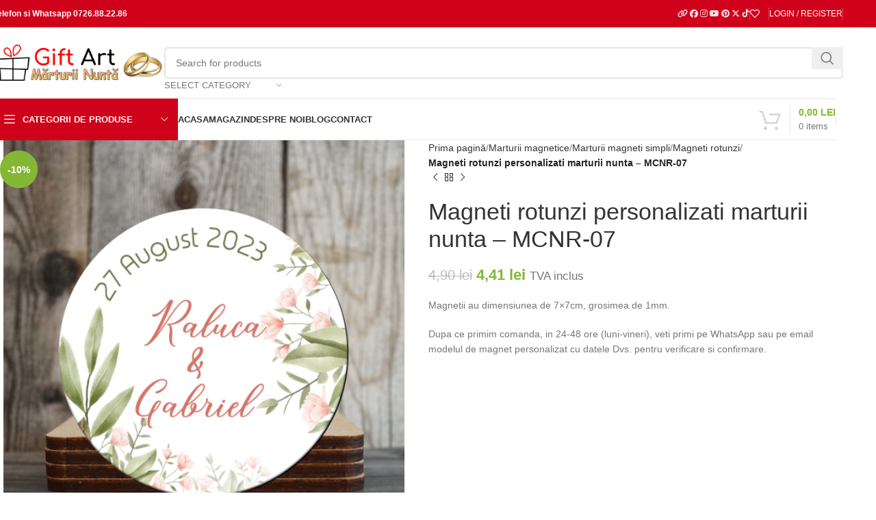

--- FILE ---
content_type: text/html; charset=UTF-8
request_url: https://marturii-nunta.info/produs/magneti-rotunzi-personalizati-marturii-nunta-mcnr-07/
body_size: 43797
content:
<!DOCTYPE html><html lang="ro-RO"><head><script data-no-optimize="1">var litespeed_docref=sessionStorage.getItem("litespeed_docref");litespeed_docref&&(Object.defineProperty(document,"referrer",{get:function(){return litespeed_docref}}),sessionStorage.removeItem("litespeed_docref"));</script> <meta charset="UTF-8"><link rel="profile" href="https://gmpg.org/xfn/11"><link rel="pingback" href="https://marturii-nunta.info/xmlrpc.php"> <script type="litespeed/javascript">document.documentElement.className=document.documentElement.className+' yes-js js_active js'</script> <meta name='robots' content='index, follow, max-image-preview:large, max-snippet:-1, max-video-preview:-1' /><style>img:is([sizes="auto" i], [sizes^="auto," i]) { contain-intrinsic-size: 3000px 1500px }</style><title>Magneti rotunzi personalizati marturii nunta - MCNR-07 - Invitatii, save the date, marturii, plicuri dar si meniuri nunta</title><link rel="canonical" href="https://marturii-nunta.info/produs/magneti-rotunzi-personalizati-marturii-nunta-mcnr-07/" /><meta property="og:locale" content="ro_RO" /><meta property="og:type" content="article" /><meta property="og:title" content="Magneti rotunzi personalizati marturii nunta - MCNR-07 - Invitatii, save the date, marturii, plicuri dar si meniuri nunta" /><meta property="og:description" content="Magnetii au dimensiunea de 7×7cm, grosimea de 1mm.  Dupa ce primim comanda, in 24-48 ore (luni-vineri), veti primi pe WhatsApp sau pe email modelul de magnet personalizat cu datele Dvs. pentru verificare si confirmare." /><meta property="og:url" content="https://marturii-nunta.info/produs/magneti-rotunzi-personalizati-marturii-nunta-mcnr-07/" /><meta property="og:site_name" content="Invitatii, save the date, marturii, plicuri dar si meniuri nunta" /><meta property="article:modified_time" content="2024-02-18T14:22:43+00:00" /><meta property="og:image" content="https://marturii-nunta.info/wp-content/uploads/2024/02/magneti-personalizati-marturii-nunta-MCNR-07-800x800.png" /><meta property="og:image:width" content="800" /><meta property="og:image:height" content="800" /><meta property="og:image:type" content="image/png" /><meta name="twitter:card" content="summary_large_image" /><meta name="twitter:label1" content="Timp estimat pentru citire" /><meta name="twitter:data1" content="1 minut" /> <script type="application/ld+json" class="yoast-schema-graph">{"@context":"https://schema.org","@graph":[{"@type":"WebPage","@id":"https://marturii-nunta.info/produs/magneti-rotunzi-personalizati-marturii-nunta-mcnr-07/","url":"https://marturii-nunta.info/produs/magneti-rotunzi-personalizati-marturii-nunta-mcnr-07/","name":"Magneti rotunzi personalizati marturii nunta - MCNR-07 - Invitatii, save the date, marturii, plicuri dar si meniuri nunta","isPartOf":{"@id":"https://marturii-nunta.info/#website"},"primaryImageOfPage":{"@id":"https://marturii-nunta.info/produs/magneti-rotunzi-personalizati-marturii-nunta-mcnr-07/#primaryimage"},"image":{"@id":"https://marturii-nunta.info/produs/magneti-rotunzi-personalizati-marturii-nunta-mcnr-07/#primaryimage"},"thumbnailUrl":"https://marturii-nunta.info/wp-content/uploads/2024/02/magneti-personalizati-marturii-nunta-MCNR-07.png","datePublished":"2024-02-18T12:45:14+00:00","dateModified":"2024-02-18T14:22:43+00:00","breadcrumb":{"@id":"https://marturii-nunta.info/produs/magneti-rotunzi-personalizati-marturii-nunta-mcnr-07/#breadcrumb"},"inLanguage":"ro-RO","potentialAction":[{"@type":"ReadAction","target":["https://marturii-nunta.info/produs/magneti-rotunzi-personalizati-marturii-nunta-mcnr-07/"]}]},{"@type":"ImageObject","inLanguage":"ro-RO","@id":"https://marturii-nunta.info/produs/magneti-rotunzi-personalizati-marturii-nunta-mcnr-07/#primaryimage","url":"https://marturii-nunta.info/wp-content/uploads/2024/02/magneti-personalizati-marturii-nunta-MCNR-07.png","contentUrl":"https://marturii-nunta.info/wp-content/uploads/2024/02/magneti-personalizati-marturii-nunta-MCNR-07.png","width":2500,"height":2500},{"@type":"BreadcrumbList","@id":"https://marturii-nunta.info/produs/magneti-rotunzi-personalizati-marturii-nunta-mcnr-07/#breadcrumb","itemListElement":[{"@type":"ListItem","position":1,"name":"Prima pagină","item":"https://marturii-nunta.info/"},{"@type":"ListItem","position":2,"name":"Magazin","item":"https://marturii-nunta.info/magazin/"},{"@type":"ListItem","position":3,"name":"Magneti rotunzi personalizati marturii nunta &#8211; MCNR-07"}]},{"@type":"WebSite","@id":"https://marturii-nunta.info/#website","url":"https://marturii-nunta.info/","name":"Invitatii, save the date, marturii, plicuri dar si meniuri nunta","description":"Alegerea ta pentru o nunta de neuitat","potentialAction":[{"@type":"SearchAction","target":{"@type":"EntryPoint","urlTemplate":"https://marturii-nunta.info/?s={search_term_string}"},"query-input":{"@type":"PropertyValueSpecification","valueRequired":true,"valueName":"search_term_string"}}],"inLanguage":"ro-RO"}]}</script> <link rel='dns-prefetch' href='//map.gls-croatia.com' /><link rel='dns-prefetch' href='//www.googletagmanager.com' /><link rel='dns-prefetch' href='//use.fontawesome.com' /><link rel='dns-prefetch' href='//fonts.googleapis.com' /><link rel="alternate" type="application/rss+xml" title="Invitatii, save the date, marturii, plicuri dar si meniuri nunta &raquo; Flux" href="https://marturii-nunta.info/feed/" /><link rel="alternate" type="application/rss+xml" title="Invitatii, save the date, marturii, plicuri dar si meniuri nunta &raquo; Flux comentarii" href="https://marturii-nunta.info/comments/feed/" /><link rel="alternate" type="application/rss+xml" title="Flux comentarii Invitatii, save the date, marturii, plicuri dar si meniuri nunta &raquo; Magneti rotunzi personalizati marturii nunta &#8211; MCNR-07" href="https://marturii-nunta.info/produs/magneti-rotunzi-personalizati-marturii-nunta-mcnr-07/feed/" /><link data-optimized="2" rel="stylesheet" href="https://marturii-nunta.info/wp-content/litespeed/css/80c886e59dc48e0397b1ae91efe154d6.css?ver=37323" /><style id='themecomplete-styles-header-inline-css' type='text/css'>:root {--tcgaprow: 15px;--tcgapcolumn: 15px;}</style><style id='classic-theme-styles-inline-css' type='text/css'>/*! This file is auto-generated */
.wp-block-button__link{color:#fff;background-color:#32373c;border-radius:9999px;box-shadow:none;text-decoration:none;padding:calc(.667em + 2px) calc(1.333em + 2px);font-size:1.125em}.wp-block-file__button{background:#32373c;color:#fff;text-decoration:none}</style><style id='joinchat-button-style-inline-css' type='text/css'>.wp-block-joinchat-button{border:none!important;text-align:center}.wp-block-joinchat-button figure{display:table;margin:0 auto;padding:0}.wp-block-joinchat-button figcaption{font:normal normal 400 .6em/2em var(--wp--preset--font-family--system-font,sans-serif);margin:0;padding:0}.wp-block-joinchat-button .joinchat-button__qr{background-color:#fff;border:6px solid #25d366;border-radius:30px;box-sizing:content-box;display:block;height:200px;margin:auto;overflow:hidden;padding:10px;width:200px}.wp-block-joinchat-button .joinchat-button__qr canvas,.wp-block-joinchat-button .joinchat-button__qr img{display:block;margin:auto}.wp-block-joinchat-button .joinchat-button__link{align-items:center;background-color:#25d366;border:6px solid #25d366;border-radius:30px;display:inline-flex;flex-flow:row nowrap;justify-content:center;line-height:1.25em;margin:0 auto;text-decoration:none}.wp-block-joinchat-button .joinchat-button__link:before{background:transparent var(--joinchat-ico) no-repeat center;background-size:100%;content:"";display:block;height:1.5em;margin:-.75em .75em -.75em 0;width:1.5em}.wp-block-joinchat-button figure+.joinchat-button__link{margin-top:10px}@media (orientation:landscape)and (min-height:481px),(orientation:portrait)and (min-width:481px){.wp-block-joinchat-button.joinchat-button--qr-only figure+.joinchat-button__link{display:none}}@media (max-width:480px),(orientation:landscape)and (max-height:480px){.wp-block-joinchat-button figure{display:none}}</style><style id='yith-wcwl-main-inline-css' type='text/css'>:root { --rounded-corners-radius: 16px; --add-to-cart-rounded-corners-radius: 16px; --color-headers-background: #F4F4F4; --feedback-duration: 3s } 
 :root { --rounded-corners-radius: 16px; --add-to-cart-rounded-corners-radius: 16px; --color-headers-background: #F4F4F4; --feedback-duration: 3s }</style><style id='font-awesome-svg-styles-default-inline-css' type='text/css'>.svg-inline--fa {
  display: inline-block;
  height: 1em;
  overflow: visible;
  vertical-align: -.125em;
}</style><style id='font-awesome-svg-styles-inline-css' type='text/css'>.wp-block-font-awesome-icon svg::before,
   .wp-rich-text-font-awesome-icon svg::before {content: unset;}</style><style id='global-styles-inline-css' type='text/css'>:root{--wp--preset--aspect-ratio--square: 1;--wp--preset--aspect-ratio--4-3: 4/3;--wp--preset--aspect-ratio--3-4: 3/4;--wp--preset--aspect-ratio--3-2: 3/2;--wp--preset--aspect-ratio--2-3: 2/3;--wp--preset--aspect-ratio--16-9: 16/9;--wp--preset--aspect-ratio--9-16: 9/16;--wp--preset--color--black: #000000;--wp--preset--color--cyan-bluish-gray: #abb8c3;--wp--preset--color--white: #ffffff;--wp--preset--color--pale-pink: #f78da7;--wp--preset--color--vivid-red: #cf2e2e;--wp--preset--color--luminous-vivid-orange: #ff6900;--wp--preset--color--luminous-vivid-amber: #fcb900;--wp--preset--color--light-green-cyan: #7bdcb5;--wp--preset--color--vivid-green-cyan: #00d084;--wp--preset--color--pale-cyan-blue: #8ed1fc;--wp--preset--color--vivid-cyan-blue: #0693e3;--wp--preset--color--vivid-purple: #9b51e0;--wp--preset--gradient--vivid-cyan-blue-to-vivid-purple: linear-gradient(135deg,rgba(6,147,227,1) 0%,rgb(155,81,224) 100%);--wp--preset--gradient--light-green-cyan-to-vivid-green-cyan: linear-gradient(135deg,rgb(122,220,180) 0%,rgb(0,208,130) 100%);--wp--preset--gradient--luminous-vivid-amber-to-luminous-vivid-orange: linear-gradient(135deg,rgba(252,185,0,1) 0%,rgba(255,105,0,1) 100%);--wp--preset--gradient--luminous-vivid-orange-to-vivid-red: linear-gradient(135deg,rgba(255,105,0,1) 0%,rgb(207,46,46) 100%);--wp--preset--gradient--very-light-gray-to-cyan-bluish-gray: linear-gradient(135deg,rgb(238,238,238) 0%,rgb(169,184,195) 100%);--wp--preset--gradient--cool-to-warm-spectrum: linear-gradient(135deg,rgb(74,234,220) 0%,rgb(151,120,209) 20%,rgb(207,42,186) 40%,rgb(238,44,130) 60%,rgb(251,105,98) 80%,rgb(254,248,76) 100%);--wp--preset--gradient--blush-light-purple: linear-gradient(135deg,rgb(255,206,236) 0%,rgb(152,150,240) 100%);--wp--preset--gradient--blush-bordeaux: linear-gradient(135deg,rgb(254,205,165) 0%,rgb(254,45,45) 50%,rgb(107,0,62) 100%);--wp--preset--gradient--luminous-dusk: linear-gradient(135deg,rgb(255,203,112) 0%,rgb(199,81,192) 50%,rgb(65,88,208) 100%);--wp--preset--gradient--pale-ocean: linear-gradient(135deg,rgb(255,245,203) 0%,rgb(182,227,212) 50%,rgb(51,167,181) 100%);--wp--preset--gradient--electric-grass: linear-gradient(135deg,rgb(202,248,128) 0%,rgb(113,206,126) 100%);--wp--preset--gradient--midnight: linear-gradient(135deg,rgb(2,3,129) 0%,rgb(40,116,252) 100%);--wp--preset--font-size--small: 13px;--wp--preset--font-size--medium: 20px;--wp--preset--font-size--large: 36px;--wp--preset--font-size--x-large: 42px;--wp--preset--spacing--20: 0.44rem;--wp--preset--spacing--30: 0.67rem;--wp--preset--spacing--40: 1rem;--wp--preset--spacing--50: 1.5rem;--wp--preset--spacing--60: 2.25rem;--wp--preset--spacing--70: 3.38rem;--wp--preset--spacing--80: 5.06rem;--wp--preset--shadow--natural: 6px 6px 9px rgba(0, 0, 0, 0.2);--wp--preset--shadow--deep: 12px 12px 50px rgba(0, 0, 0, 0.4);--wp--preset--shadow--sharp: 6px 6px 0px rgba(0, 0, 0, 0.2);--wp--preset--shadow--outlined: 6px 6px 0px -3px rgba(255, 255, 255, 1), 6px 6px rgba(0, 0, 0, 1);--wp--preset--shadow--crisp: 6px 6px 0px rgba(0, 0, 0, 1);}:where(.is-layout-flex){gap: 0.5em;}:where(.is-layout-grid){gap: 0.5em;}body .is-layout-flex{display: flex;}.is-layout-flex{flex-wrap: wrap;align-items: center;}.is-layout-flex > :is(*, div){margin: 0;}body .is-layout-grid{display: grid;}.is-layout-grid > :is(*, div){margin: 0;}:where(.wp-block-columns.is-layout-flex){gap: 2em;}:where(.wp-block-columns.is-layout-grid){gap: 2em;}:where(.wp-block-post-template.is-layout-flex){gap: 1.25em;}:where(.wp-block-post-template.is-layout-grid){gap: 1.25em;}.has-black-color{color: var(--wp--preset--color--black) !important;}.has-cyan-bluish-gray-color{color: var(--wp--preset--color--cyan-bluish-gray) !important;}.has-white-color{color: var(--wp--preset--color--white) !important;}.has-pale-pink-color{color: var(--wp--preset--color--pale-pink) !important;}.has-vivid-red-color{color: var(--wp--preset--color--vivid-red) !important;}.has-luminous-vivid-orange-color{color: var(--wp--preset--color--luminous-vivid-orange) !important;}.has-luminous-vivid-amber-color{color: var(--wp--preset--color--luminous-vivid-amber) !important;}.has-light-green-cyan-color{color: var(--wp--preset--color--light-green-cyan) !important;}.has-vivid-green-cyan-color{color: var(--wp--preset--color--vivid-green-cyan) !important;}.has-pale-cyan-blue-color{color: var(--wp--preset--color--pale-cyan-blue) !important;}.has-vivid-cyan-blue-color{color: var(--wp--preset--color--vivid-cyan-blue) !important;}.has-vivid-purple-color{color: var(--wp--preset--color--vivid-purple) !important;}.has-black-background-color{background-color: var(--wp--preset--color--black) !important;}.has-cyan-bluish-gray-background-color{background-color: var(--wp--preset--color--cyan-bluish-gray) !important;}.has-white-background-color{background-color: var(--wp--preset--color--white) !important;}.has-pale-pink-background-color{background-color: var(--wp--preset--color--pale-pink) !important;}.has-vivid-red-background-color{background-color: var(--wp--preset--color--vivid-red) !important;}.has-luminous-vivid-orange-background-color{background-color: var(--wp--preset--color--luminous-vivid-orange) !important;}.has-luminous-vivid-amber-background-color{background-color: var(--wp--preset--color--luminous-vivid-amber) !important;}.has-light-green-cyan-background-color{background-color: var(--wp--preset--color--light-green-cyan) !important;}.has-vivid-green-cyan-background-color{background-color: var(--wp--preset--color--vivid-green-cyan) !important;}.has-pale-cyan-blue-background-color{background-color: var(--wp--preset--color--pale-cyan-blue) !important;}.has-vivid-cyan-blue-background-color{background-color: var(--wp--preset--color--vivid-cyan-blue) !important;}.has-vivid-purple-background-color{background-color: var(--wp--preset--color--vivid-purple) !important;}.has-black-border-color{border-color: var(--wp--preset--color--black) !important;}.has-cyan-bluish-gray-border-color{border-color: var(--wp--preset--color--cyan-bluish-gray) !important;}.has-white-border-color{border-color: var(--wp--preset--color--white) !important;}.has-pale-pink-border-color{border-color: var(--wp--preset--color--pale-pink) !important;}.has-vivid-red-border-color{border-color: var(--wp--preset--color--vivid-red) !important;}.has-luminous-vivid-orange-border-color{border-color: var(--wp--preset--color--luminous-vivid-orange) !important;}.has-luminous-vivid-amber-border-color{border-color: var(--wp--preset--color--luminous-vivid-amber) !important;}.has-light-green-cyan-border-color{border-color: var(--wp--preset--color--light-green-cyan) !important;}.has-vivid-green-cyan-border-color{border-color: var(--wp--preset--color--vivid-green-cyan) !important;}.has-pale-cyan-blue-border-color{border-color: var(--wp--preset--color--pale-cyan-blue) !important;}.has-vivid-cyan-blue-border-color{border-color: var(--wp--preset--color--vivid-cyan-blue) !important;}.has-vivid-purple-border-color{border-color: var(--wp--preset--color--vivid-purple) !important;}.has-vivid-cyan-blue-to-vivid-purple-gradient-background{background: var(--wp--preset--gradient--vivid-cyan-blue-to-vivid-purple) !important;}.has-light-green-cyan-to-vivid-green-cyan-gradient-background{background: var(--wp--preset--gradient--light-green-cyan-to-vivid-green-cyan) !important;}.has-luminous-vivid-amber-to-luminous-vivid-orange-gradient-background{background: var(--wp--preset--gradient--luminous-vivid-amber-to-luminous-vivid-orange) !important;}.has-luminous-vivid-orange-to-vivid-red-gradient-background{background: var(--wp--preset--gradient--luminous-vivid-orange-to-vivid-red) !important;}.has-very-light-gray-to-cyan-bluish-gray-gradient-background{background: var(--wp--preset--gradient--very-light-gray-to-cyan-bluish-gray) !important;}.has-cool-to-warm-spectrum-gradient-background{background: var(--wp--preset--gradient--cool-to-warm-spectrum) !important;}.has-blush-light-purple-gradient-background{background: var(--wp--preset--gradient--blush-light-purple) !important;}.has-blush-bordeaux-gradient-background{background: var(--wp--preset--gradient--blush-bordeaux) !important;}.has-luminous-dusk-gradient-background{background: var(--wp--preset--gradient--luminous-dusk) !important;}.has-pale-ocean-gradient-background{background: var(--wp--preset--gradient--pale-ocean) !important;}.has-electric-grass-gradient-background{background: var(--wp--preset--gradient--electric-grass) !important;}.has-midnight-gradient-background{background: var(--wp--preset--gradient--midnight) !important;}.has-small-font-size{font-size: var(--wp--preset--font-size--small) !important;}.has-medium-font-size{font-size: var(--wp--preset--font-size--medium) !important;}.has-large-font-size{font-size: var(--wp--preset--font-size--large) !important;}.has-x-large-font-size{font-size: var(--wp--preset--font-size--x-large) !important;}
:where(.wp-block-post-template.is-layout-flex){gap: 1.25em;}:where(.wp-block-post-template.is-layout-grid){gap: 1.25em;}
:where(.wp-block-columns.is-layout-flex){gap: 2em;}:where(.wp-block-columns.is-layout-grid){gap: 2em;}
:root :where(.wp-block-pullquote){font-size: 1.5em;line-height: 1.6;}</style><style id='woocommerce-inline-inline-css' type='text/css'>.woocommerce form .form-row .required { visibility: visible; }</style><link rel='stylesheet' id='font-awesome-official-css' href='https://use.fontawesome.com/releases/v6.5.2/css/all.css' type='text/css' media='all' integrity="sha384-PPIZEGYM1v8zp5Py7UjFb79S58UeqCL9pYVnVPURKEqvioPROaVAJKKLzvH2rDnI" crossorigin="anonymous" /><link rel='stylesheet' id='font-awesome-official-v4shim-css' href='https://use.fontawesome.com/releases/v6.5.2/css/v4-shims.css' type='text/css' media='all' integrity="sha384-XyvK/kKwgVW+fuRkusfLgfhAMuaxLPSOY8W7wj8tUkf0Nr2WGHniPmpdu+cmPS5n" crossorigin="anonymous" /> <script data-service="burst" data-category="statistics" type="text/plain" async data-cmplz-src="https://marturii-nunta.info/wp-content/plugins/burst-statistics/helpers/timeme/timeme.min.js" id="burst-timeme-js"></script> <script id="burst-js-extra" type="litespeed/javascript">var burst={"tracking":{"isInitialHit":!0,"lastUpdateTimestamp":0,"beacon_url":"https:\/\/marturii-nunta.info\/wp-content\/plugins\/burst-statistics\/endpoint.php","ajaxUrl":"https:\/\/marturii-nunta.info\/wp-admin\/admin-ajax.php"},"options":{"cookieless":0,"pageUrl":"https:\/\/marturii-nunta.info\/produs\/magneti-rotunzi-personalizati-marturii-nunta-mcnr-07\/","beacon_enabled":1,"do_not_track":0,"enable_turbo_mode":0,"track_url_change":0,"cookie_retention_days":30,"debug":0},"goals":{"completed":[],"scriptUrl":"https:\/\/marturii-nunta.info\/wp-content\/plugins\/burst-statistics\/\/assets\/js\/build\/burst-goals.js?v=1759251297","active":[]},"cache":{"uid":null,"fingerprint":null,"isUserAgent":null,"isDoNotTrack":null,"useCookies":null}}</script> <script data-service="burst" data-category="statistics" type="text/plain" async data-cmplz-src="https://marturii-nunta.info/wp-content/plugins/burst-statistics/assets/js/build/burst.min.js" id="burst-js"></script> <script type="litespeed/javascript" data-src="https://marturii-nunta.info/wp-includes/js/jquery/jquery.min.js" id="jquery-core-js"></script> <script type="module" src="https://map.gls-croatia.com/widget/gls-dpm.js?ver=1.2.6"></script><script id="gls-shipping-public-js-extra" type="litespeed/javascript">var gls_croatia={"pickup_location":"Loca\u021bie de ridicare","name":"Nume","address":"Adres\u0103","country":"\u021aara"}</script> <script id="smartbill-woocommerce-js-extra" type="litespeed/javascript">var smartbill_billing={"billing":"","loc_checks":""}</script> <script id="wc-single-product-js-extra" type="litespeed/javascript">var wc_single_product_params={"i18n_required_rating_text":"Te rog selecteaz\u0103 o evaluare","i18n_rating_options":["Una din 5 stele","2 din 5 stele","3 din 5 stele","4 din 5 stele","5 din 5 stele"],"i18n_product_gallery_trigger_text":"Vezi galeria cu imagini pe ecran \u00eentreg","review_rating_required":"yes","flexslider":{"rtl":!1,"animation":"slide","smoothHeight":!0,"directionNav":!1,"controlNav":"thumbnails","slideshow":!1,"animationSpeed":500,"animationLoop":!1,"allowOneSlide":!1},"zoom_enabled":"","zoom_options":[],"photoswipe_enabled":"","photoswipe_options":{"shareEl":!1,"closeOnScroll":!1,"history":!1,"hideAnimationDuration":0,"showAnimationDuration":0},"flexslider_enabled":""}</script> <script id="woocommerce-tokenization-form-js-extra" type="litespeed/javascript">var wc_tokenization_form_params={"is_registration_required":"","is_logged_in":""}</script> 
 <script type="litespeed/javascript" data-src="https://www.googletagmanager.com/gtag/js?id=GT-TQS9H8R" id="google_gtagjs-js"></script> <script id="google_gtagjs-js-after" type="litespeed/javascript">window.dataLayer=window.dataLayer||[];function gtag(){dataLayer.push(arguments)}
gtag("set","linker",{"domains":["marturii-nunta.info"]});gtag("js",new Date());gtag("set","developer_id.dZTNiMT",!0);gtag("config","GT-TQS9H8R",{"googlesitekit_post_type":"product"});window._googlesitekit=window._googlesitekit||{};window._googlesitekit.throttledEvents=[];window._googlesitekit.gtagEvent=(name,data)=>{var key=JSON.stringify({name,data});if(!!window._googlesitekit.throttledEvents[key]){return}window._googlesitekit.throttledEvents[key]=!0;setTimeout(()=>{delete window._googlesitekit.throttledEvents[key]},5);gtag("event",name,{...data,event_source:"site-kit"})}</script> <script></script><link rel="https://api.w.org/" href="https://marturii-nunta.info/wp-json/" /><link rel="alternate" title="JSON" type="application/json" href="https://marturii-nunta.info/wp-json/wp/v2/product/5101" /><link rel="EditURI" type="application/rsd+xml" title="RSD" href="https://marturii-nunta.info/xmlrpc.php?rsd" /><meta name="generator" content="WordPress 6.8.3" /><meta name="generator" content="WooCommerce 10.4.3" /><link rel='shortlink' href='https://marturii-nunta.info/?p=5101' /><link rel="alternate" title="oEmbed (JSON)" type="application/json+oembed" href="https://marturii-nunta.info/wp-json/oembed/1.0/embed?url=https%3A%2F%2Fmarturii-nunta.info%2Fprodus%2Fmagneti-rotunzi-personalizati-marturii-nunta-mcnr-07%2F" /><link rel="alternate" title="oEmbed (XML)" type="text/xml+oembed" href="https://marturii-nunta.info/wp-json/oembed/1.0/embed?url=https%3A%2F%2Fmarturii-nunta.info%2Fprodus%2Fmagneti-rotunzi-personalizati-marturii-nunta-mcnr-07%2F&#038;format=xml" /><meta name="generator" content="Site Kit by Google 1.170.0" /><style>.cmplz-hidden {
					display: none !important;
				}</style><meta name="viewport" content="width=device-width, initial-scale=1.0, maximum-scale=1.0, user-scalable=no">
<noscript><style>.woocommerce-product-gallery{ opacity: 1 !important; }</style></noscript><style type="text/css">.recentcomments a{display:inline !important;padding:0 !important;margin:0 !important;}</style><meta name="generator" content="Powered by WPBakery Page Builder - drag and drop page builder for WordPress."/><link rel="icon" href="https://marturii-nunta.info/wp-content/uploads/2021/07/cropped-verighete-32x32.png" sizes="32x32" /><link rel="icon" href="https://marturii-nunta.info/wp-content/uploads/2021/07/cropped-verighete-192x192.png" sizes="192x192" /><link rel="apple-touch-icon" href="https://marturii-nunta.info/wp-content/uploads/2021/07/cropped-verighete-180x180.png" /><meta name="msapplication-TileImage" content="https://marturii-nunta.info/wp-content/uploads/2021/07/cropped-verighete-270x270.png" /><style type="text/css" id="wp-custom-css">.post-single-page.has-post-thumbnail .article-inner > .entry-header {
display: none;
}


.single-post img {
	float: left;
	margin-right: 1em;
}

.single-post p {
	overflow: auto;
}

@media (max-width: 767px) {
	.single-post img {
		width: 100%;
		margin: 1em 0;
	}
}

@media (max-width: 1024px) {
	.joinchat__button {
    margin-bottom: 35px;
  }
}

@media (max-width: 480px) {
	.woocommerce-page .joinchat__button {
    margin-bottom: 50px !important;
  }
}	

@media (max-width: 767px) {
	.gtranslate_wrapper  {
	display: flex;
	justify-content: center !important;
  }
}

a.glink img {
    margin-right: 10px !important;
}

img#btn_tbiro {
    min-height: 90px !important;
}</style><style></style><noscript><style>.wpb_animate_when_almost_visible { opacity: 1; }</style></noscript><script class="tm-hidden" type="text/template" id="tmpl-tc-cart-options-popup"><div class='header'>
		<h3>{{{ data.title }}}</h3>
	</div>
	<div id='{{{ data.id }}}' class='float-editbox'>{{{ data.html }}}</div>
	<div class='footer'>
		<div class='inner'>
			<span class='tm-button button button-secondary button-large floatbox-cancel'>{{{ data.close }}}</span>
		</div>
	</div></script> <script class="tm-hidden" type="text/template" id="tmpl-tc-lightbox"><div class="tc-lightbox-wrap">
		<span class="tc-lightbox-button tcfa tcfa-search tc-transition tcinit"></span>
	</div></script> <script class="tm-hidden" type="text/template" id="tmpl-tc-lightbox-zoom"><span class="tc-lightbox-button-close tcfa tcfa-times"></span>
	{{{ data.img }}}</script> <script class="tm-hidden" type="text/template" id="tmpl-tc-final-totals"><dl class="tm-extra-product-options-totals tm-custom-price-totals">
		<# if (data.show_unit_price==true){ #>		<dt class="tm-unit-price">{{{ data.unit_price }}}</dt>
		<dd class="tm-unit-price">
		{{{ data.totals_box_before_unit_price }}}<span class="price amount options">{{{ data.formatted_unit_price }}}</span>{{{ data.totals_box_after_unit_price }}}
		</dd>		<# } #>
		<# if (data.show_options_vat==true){ #>		<dt class="tm-vat-options-totals">{{{ data.options_vat_total }}}</dt>
		<dd class="tm-vat-options-totals">
		{{{ data.totals_box_before_vat_options_totals_price }}}<span class="price amount options">{{{ data.formatted_vat_options_total }}}</span>{{{ data.totals_box_after_vat_options_totals_price }}}
		</dd>		<# } #>
		<# if (data.show_options_total==true){ #>		<dt class="tm-options-totals">{{{ data.options_total }}}</dt>
		<dd class="tm-options-totals">
		{{{ data.totals_box_before_options_totals_price }}}<span class="price amount options">{{{ data.formatted_options_total }}}</span>{{{ data.totals_box_after_options_totals_price }}}
		</dd>		<# } #>
		<# if (data.show_fees_total==true){ #>		<dt class="tm-fee-totals">{{{ data.fees_total }}}</dt>
		<dd class="tm-fee-totals">
		{{{ data.totals_box_before_fee_totals_price }}}<span class="price amount fees">{{{ data.formatted_fees_total }}}</span>{{{ data.totals_box_after_fee_totals_price }}}
		</dd>		<# } #>
		<# if (data.show_extra_fee==true){ #>		<dt class="tm-extra-fee">{{{ data.extra_fee }}}</dt>
		<dd class="tm-extra-fee">
		{{{ data.totals_box_before_extra_fee_price }}}<span class="price amount options extra-fee">{{{ data.formatted_extra_fee }}}</span>{{{ data.totals_box_after_extra_fee_price }}}
		</dd>		<# } #>
		<# if (data.show_final_total==true){ #>		<dt class="tm-final-totals">{{{ data.final_total }}}</dt>
		<dd class="tm-final-totals">
		{{{ data.totals_box_before_final_totals_price }}}<span class="price amount final">{{{ data.formatted_final_total }}}</span>{{{ data.totals_box_after_final_totals_price }}}
		</dd>		<# } #>
			</dl></script> <script class="tm-hidden" type="text/template" id="tmpl-tc-plain-price">{{{ data.price }}}</script> <script class="tm-hidden" type="text/template" id="tmpl-tc-suffix"></script> <script class="tm-hidden" type="text/template" id="tmpl-tc-main-suffix">&lt;small&gt;TVA inclus&lt;/small&gt;</script> <script class="tm-hidden" type="text/template" id="tmpl-tc-price">&lt;span class=&quot;woocommerce-Price-amount amount&quot;&gt;&lt;bdi&gt;{{{ data.price }}}&nbsp;&lt;span class=&quot;woocommerce-Price-currencySymbol&quot;&gt;lei&lt;/span&gt;&lt;/bdi&gt;&lt;/span&gt;</script> <script class="tm-hidden" type="text/template" id="tmpl-tc-price-m">&lt;span class=&quot;woocommerce-Price-amount amount&quot;&gt;&lt;bdi&gt;-{{{ data.price }}}&nbsp;&lt;span class=&quot;woocommerce-Price-currencySymbol&quot;&gt;lei&lt;/span&gt;&lt;/bdi&gt;&lt;/span&gt;</script> <script class="tm-hidden" type="text/template" id="tmpl-tc-sale-price">&lt;del aria-hidden=&quot;true&quot;&gt;&lt;span class=&quot;woocommerce-Price-amount amount&quot;&gt;&lt;bdi&gt;{{{ data.price }}}&nbsp;&lt;span class=&quot;woocommerce-Price-currencySymbol&quot;&gt;lei&lt;/span&gt;&lt;/bdi&gt;&lt;/span&gt;&lt;/del&gt; &lt;span class=&quot;screen-reader-text&quot;&gt;Prețul inițial a fost: {{{ data.price }}}&nbsp;lei.&lt;/span&gt;&lt;ins aria-hidden=&quot;true&quot;&gt;&lt;span class=&quot;woocommerce-Price-amount amount&quot;&gt;&lt;bdi&gt;{{{ data.sale_price }}}&nbsp;&lt;span class=&quot;woocommerce-Price-currencySymbol&quot;&gt;lei&lt;/span&gt;&lt;/bdi&gt;&lt;/span&gt;&lt;/ins&gt;&lt;span class=&quot;screen-reader-text&quot;&gt;Prețul curent este: {{{ data.sale_price }}}&nbsp;lei.&lt;/span&gt;</script> <script class="tm-hidden" type="text/template" id="tmpl-tc-sale-price-m10">&lt;del aria-hidden=&quot;true&quot;&gt;&lt;span class=&quot;woocommerce-Price-amount amount&quot;&gt;&lt;bdi&gt;-{{{ data.price }}}&nbsp;&lt;span class=&quot;woocommerce-Price-currencySymbol&quot;&gt;lei&lt;/span&gt;&lt;/bdi&gt;&lt;/span&gt;&lt;/del&gt; &lt;span class=&quot;screen-reader-text&quot;&gt;Prețul inițial a fost: -{{{ data.price }}}&nbsp;lei.&lt;/span&gt;&lt;ins aria-hidden=&quot;true&quot;&gt;&lt;span class=&quot;woocommerce-Price-amount amount&quot;&gt;&lt;bdi&gt;{{{ data.sale_price }}}&nbsp;&lt;span class=&quot;woocommerce-Price-currencySymbol&quot;&gt;lei&lt;/span&gt;&lt;/bdi&gt;&lt;/span&gt;&lt;/ins&gt;&lt;span class=&quot;screen-reader-text&quot;&gt;Prețul curent este: {{{ data.sale_price }}}&nbsp;lei.&lt;/span&gt;</script> <script class="tm-hidden" type="text/template" id="tmpl-tc-sale-price-m01">&lt;del aria-hidden=&quot;true&quot;&gt;&lt;span class=&quot;woocommerce-Price-amount amount&quot;&gt;&lt;bdi&gt;{{{ data.price }}}&nbsp;&lt;span class=&quot;woocommerce-Price-currencySymbol&quot;&gt;lei&lt;/span&gt;&lt;/bdi&gt;&lt;/span&gt;&lt;/del&gt; &lt;span class=&quot;screen-reader-text&quot;&gt;Prețul inițial a fost: {{{ data.price }}}&nbsp;lei.&lt;/span&gt;&lt;ins aria-hidden=&quot;true&quot;&gt;&lt;span class=&quot;woocommerce-Price-amount amount&quot;&gt;&lt;bdi&gt;-{{{ data.sale_price }}}&nbsp;&lt;span class=&quot;woocommerce-Price-currencySymbol&quot;&gt;lei&lt;/span&gt;&lt;/bdi&gt;&lt;/span&gt;&lt;/ins&gt;&lt;span class=&quot;screen-reader-text&quot;&gt;Prețul curent este: -{{{ data.sale_price }}}&nbsp;lei.&lt;/span&gt;</script> <script class="tm-hidden" type="text/template" id="tmpl-tc-sale-price-m11">&lt;del aria-hidden=&quot;true&quot;&gt;&lt;span class=&quot;woocommerce-Price-amount amount&quot;&gt;&lt;bdi&gt;-{{{ data.price }}}&nbsp;&lt;span class=&quot;woocommerce-Price-currencySymbol&quot;&gt;lei&lt;/span&gt;&lt;/bdi&gt;&lt;/span&gt;&lt;/del&gt; &lt;span class=&quot;screen-reader-text&quot;&gt;Prețul inițial a fost: -{{{ data.price }}}&nbsp;lei.&lt;/span&gt;&lt;ins aria-hidden=&quot;true&quot;&gt;&lt;span class=&quot;woocommerce-Price-amount amount&quot;&gt;&lt;bdi&gt;-{{{ data.sale_price }}}&nbsp;&lt;span class=&quot;woocommerce-Price-currencySymbol&quot;&gt;lei&lt;/span&gt;&lt;/bdi&gt;&lt;/span&gt;&lt;/ins&gt;&lt;span class=&quot;screen-reader-text&quot;&gt;Prețul curent este: -{{{ data.sale_price }}}&nbsp;lei.&lt;/span&gt;</script> <script class="tm-hidden" type="text/template" id="tmpl-tc-section-pop-link"><div id="tm-section-pop-up" class="floatbox fl-overlay tm-section-pop-up single">
	<div class="tm-extra-product-options flasho tc-wrapper tm-animated appear">
		<div class='header'><h3>{{{ data.title }}}</h3></div>
		<div class="float-editbox" id="tc-floatbox-content"></div>
		<div class='footer'>
			<div class='inner'>
				<span class='tm-button button button-secondary button-large floatbox-cancel'>{{{ data.close }}}</span>
			</div>
		</div>
	</div>
	</div></script> <script class="tm-hidden" type="text/template" id="tmpl-tc-floating-box-nks"><# if (data.values.length) {#>
	{{{ data.html_before }}}
	<div class="tc-row tm-fb-labels">
		<span class="tc-cell tcwidth tcwidth-25 tm-fb-title">{{{ data.option_label }}}</span>
		<span class="tc-cell tcwidth tcwidth-25 tm-fb-value">{{{ data.option_value }}}</span>
		<span class="tc-cell tcwidth tcwidth-25 tm-fb-quantity">{{{ data.option_qty }}}</span>
		<span class="tc-cell tcwidth tcwidth-25 tm-fb-price">{{{ data.option_price }}}</span>
	</div>
	<# for (var i = 0; i < data.values.length; i++) { #>
		<# if (data.values[i].label_show=='' || data.values[i].value_show=='') {#>
	<div class="tc-row tm-fb-data">
			<# if (data.values[i].label_show=='') {#>
		<span class="tc-cell tcwidth tcwidth-25 tm-fb-title">{{{ data.values[i].title }}}</span>
			<# } #>
			<# if (data.values[i].value_show=='') {#>
		<span class="tc-cell tcwidth tcwidth-25 tm-fb-value">{{{ data.values[i].value }}}</span>
			<# } #>
		<span class="tc-cell tcwidth tcwidth-25 tm-fb-quantity">{{{ data.values[i].quantity }}}</span>
		<span class="tc-cell tcwidth tcwidth-25 tm-fb-price">{{{ data.values[i].price }}}</span>
	</div>
		<# } #>
	<# } #>
	{{{ data.html_after }}}
	<# }#>
	{{{ data.totals }}}</script> <script class="tm-hidden" type="text/template" id="tmpl-tc-floating-box"><# if (data.values.length) {#>
	{{{ data.html_before }}}
	<dl class="tm-fb">
		<# for (var i = 0; i < data.values.length; i++) { #>
			<# if (data.values[i].label_show=='') {#>
		<dt class="tm-fb-title">{{{ data.values[i].title }}}</dt>
			<# } #>
			<# if (data.values[i].value_show=='') {#>
		<dd class="tm-fb-value">{{{ data.values[i].value }}}<# if (data.values[i].quantity > 1) {#><span class="tm-fb-quantity"> &times; {{{ data.values[i].quantity }}}</span><#}#></dd>
			<# } #>
		<# } #>
	</dl>
	{{{ data.html_after }}}
	<# }#>{{{ data.totals }}}</script> <script class="tm-hidden" type="text/template" id="tmpl-tc-chars-remanining"><span class="tc-chars">
		<span class="tc-chars-remanining">{{{ data.maxlength }}}</span>
		<span class="tc-remaining"> {{{ data.characters_remaining }}}</span>
	</span></script> <script class="tm-hidden" type="text/template" id="tmpl-tc-formatted-price">{{{ data.before_price_text }}}<# if (data.customer_price_format_wrap_start) {#>
	{{{ data.customer_price_format_wrap_start }}}
	<# } #>&lt;span class=&quot;woocommerce-Price-amount amount&quot;&gt;&lt;bdi&gt;{{{ data.price }}}&nbsp;&lt;span class=&quot;woocommerce-Price-currencySymbol&quot;&gt;lei&lt;/span&gt;&lt;/bdi&gt;&lt;/span&gt;<# if (data.customer_price_format_wrap_end) {#>
	{{{ data.customer_price_format_wrap_end }}}
	<# } #>{{{ data.after_price_text }}}</script> <script class="tm-hidden" type="text/template" id="tmpl-tc-formatted-sale-price">{{{ data.before_price_text }}}<# if (data.customer_price_format_wrap_start) {#>
	{{{ data.customer_price_format_wrap_start }}}
	<# } #>&lt;del aria-hidden=&quot;true&quot;&gt;&lt;span class=&quot;woocommerce-Price-amount amount&quot;&gt;&lt;bdi&gt;{{{ data.price }}}&nbsp;&lt;span class=&quot;woocommerce-Price-currencySymbol&quot;&gt;lei&lt;/span&gt;&lt;/bdi&gt;&lt;/span&gt;&lt;/del&gt; &lt;span class=&quot;screen-reader-text&quot;&gt;Prețul inițial a fost: {{{ data.price }}}&nbsp;lei.&lt;/span&gt;&lt;ins aria-hidden=&quot;true&quot;&gt;&lt;span class=&quot;woocommerce-Price-amount amount&quot;&gt;&lt;bdi&gt;{{{ data.sale_price }}}&nbsp;&lt;span class=&quot;woocommerce-Price-currencySymbol&quot;&gt;lei&lt;/span&gt;&lt;/bdi&gt;&lt;/span&gt;&lt;/ins&gt;&lt;span class=&quot;screen-reader-text&quot;&gt;Prețul curent este: {{{ data.sale_price }}}&nbsp;lei.&lt;/span&gt;<# if (data.customer_price_format_wrap_end) {#>
	{{{ data.customer_price_format_wrap_end }}}
	<# } #>{{{ data.after_price_text }}}</script> <script class="tm-hidden" type="text/template" id="tmpl-tc-upload-messages"><div class="header">
		<h3>{{{ data.title }}}</h3>
	</div>
	<div class="float-editbox" id="tc-floatbox-content">
		<div class="tc-upload-messages">
			<div class="tc-upload-message">{{{ data.message }}}</div>
			<# for (var id in data.files) {
				if (data.files.hasOwnProperty(id)) {#>
					<# for (var i in id) {
						if (data.files[id].hasOwnProperty(i)) {#>
						<div class="tc-upload-files">{{{ data.files[id][i] }}}</div>
						<# }
					}#>
				<# }
			}#>
		</div>
	</div>
	<div class="footer">
		<div class="inner">&nbsp;</div>
	</div></script> <style id="wd-style-theme_settings_default-css" data-type="wd-style-theme_settings_default">@font-face {
	font-weight: normal;
	font-style: normal;
	font-family: "woodmart-font";
	src: url("//marturii-nunta.info/wp-content/themes/woodmart/fonts/woodmart-font-1-400.woff2?v=8.0.0") format("woff2");
}

@font-face {
	font-family: "star";
	font-weight: 400;
	font-style: normal;
	src: url("//marturii-nunta.info/wp-content/plugins/woocommerce/assets/fonts/star.eot?#iefix") format("embedded-opentype"), url("//marturii-nunta.info/wp-content/plugins/woocommerce/assets/fonts/star.woff") format("woff"), url("//marturii-nunta.info/wp-content/plugins/woocommerce/assets/fonts/star.ttf") format("truetype"), url("//marturii-nunta.info/wp-content/plugins/woocommerce/assets/fonts/star.svg#star") format("svg");
}

@font-face {
	font-family: "WooCommerce";
	font-weight: 400;
	font-style: normal;
	src: url("//marturii-nunta.info/wp-content/plugins/woocommerce/assets/fonts/WooCommerce.eot?#iefix") format("embedded-opentype"), url("//marturii-nunta.info/wp-content/plugins/woocommerce/assets/fonts/WooCommerce.woff") format("woff"), url("//marturii-nunta.info/wp-content/plugins/woocommerce/assets/fonts/WooCommerce.ttf") format("truetype"), url("//marturii-nunta.info/wp-content/plugins/woocommerce/assets/fonts/WooCommerce.svg#WooCommerce") format("svg");
}

:root {
	--wd-text-font: "Lato", Arial, Helvetica, sans-serif;
	--wd-text-font-weight: 400;
	--wd-text-color: #767676;
	--wd-text-font-size: 14px;
	--wd-title-font: "Poppins", Arial, Helvetica, sans-serif;
	--wd-title-font-weight: 600;
	--wd-title-color: #242424;
	--wd-entities-title-font: "Poppins", Arial, Helvetica, sans-serif;
	--wd-entities-title-font-weight: 500;
	--wd-entities-title-color: #333333;
	--wd-entities-title-color-hover: rgb(51 51 51 / 65%);
	--wd-alternative-font: "Lato", Arial, Helvetica, sans-serif;
	--wd-widget-title-font: "Poppins", Arial, Helvetica, sans-serif;
	--wd-widget-title-font-weight: 600;
	--wd-widget-title-transform: uppercase;
	--wd-widget-title-color: #333;
	--wd-widget-title-font-size: 16px;
	--wd-header-el-font: "Lato", Arial, Helvetica, sans-serif;
	--wd-header-el-font-weight: 700;
	--wd-header-el-transform: uppercase;
	--wd-header-el-font-size: 13px;
	--wd-primary-color: #83b735;
	--wd-alternative-color: #fbbc34;
	--wd-link-color: #333333;
	--wd-link-color-hover: #242424;
	--btn-default-bgcolor: #f7f7f7;
	--btn-default-bgcolor-hover: #efefef;
	--btn-accented-bgcolor: #83b735;
	--btn-accented-bgcolor-hover: #74a32f;
	--wd-form-brd-width: 2px;
	--notices-success-bg: #459647;
	--notices-success-color: #fff;
	--notices-warning-bg: #E0B252;
	--notices-warning-color: #fff;
}
.woodmart-woocommerce-layered-nav .wd-scroll-content {
	max-height: 223px;
}
.wd-popup.wd-age-verify {
	--wd-popup-width: 500px;
}
.wd-popup.wd-promo-popup {
	background-color: #111111;
	background-image: none;
	background-repeat: no-repeat;
	background-size: contain;
	background-position: left center;
	--wd-popup-width: 800px;
}
.wd-page-title {
	background-color: #0a0a0a;
	background-image: none;
	background-size: cover;
	background-position: center center;
}
.wd-footer {
	background-color: #ffffff;
	background-image: none;
}
.wd-popup.popup-quick-view {
	--wd-popup-width: 920px;
}
:root{
--wd-container-w: 1222px;
--wd-form-brd-radius: 0px;
--btn-default-color: #333;
--btn-default-color-hover: #333;
--btn-accented-color: #fff;
--btn-accented-color-hover: #fff;
--btn-default-brd-radius: 0px;
--btn-default-box-shadow: none;
--btn-default-box-shadow-hover: none;
--btn-default-box-shadow-active: none;
--btn-default-bottom: 0px;
--btn-accented-bottom-active: -1px;
--btn-accented-brd-radius: 0px;
--btn-accented-box-shadow: inset 0 -2px 0 rgba(0, 0, 0, .15);
--btn-accented-box-shadow-hover: inset 0 -2px 0 rgba(0, 0, 0, .15);
--wd-brd-radius: 0px;
}

@media (min-width: 1222px) {
[data-vc-full-width]:not([data-vc-stretch-content]),
:is(.vc_section, .vc_row).wd-section-stretch {
padding-left: calc((100vw - 1222px - var(--wd-sticky-nav-w) - var(--wd-scroll-w)) / 2);
padding-right: calc((100vw - 1222px - var(--wd-sticky-nav-w) - var(--wd-scroll-w)) / 2);
}
}</style></head><body data-cmplz=1 class="wp-singular product-template-default single single-product postid-5101 wp-theme-woodmart theme-woodmart woocommerce woocommerce-page woocommerce-no-js wrapper-full-width  categories-accordion-on woodmart-ajax-shop-on sticky-toolbar-on tm-responsive wpb-js-composer js-comp-ver-8.1 vc_responsive" data-burst_id="5101" data-burst_type="product"> <script type="text/javascript" id="wd-flicker-fix">// Flicker fix.</script> <div class="wd-page-wrapper website-wrapper"><header class="whb-header whb-header_962545 whb-sticky-shadow whb-scroll-slide whb-sticky-clone"><div class="whb-main-header"><div class="whb-row whb-top-bar whb-not-sticky-row whb-with-bg whb-without-border whb-color-light whb-flex-flex-middle"><div class="container"><div class="whb-flex-row whb-top-bar-inner"><div class="whb-column whb-col-left whb-visible-lg"><div class="wd-header-text reset-last-child "><strong><span style="color: #ffffff;">Telefon si Whatsapp  0726.88.22.86</span></strong></div></div><div class="whb-column whb-col-center whb-visible-lg whb-empty-column"></div><div class="whb-column whb-col-right whb-visible-lg"><div class="wd-header-text reset-last-child "><div class="container-social">
<a href="https://linktr.ee/gift.art" target="_blank" rel="noopener"><i class="fas fa-link"></i></a>
<a class="facebook" href="https://www.facebook.com/magnetipersonalizati/" target="_blank" rel="noopener"><i class="fa-brands fa-facebook"></i></a>
<a class="instagram" href="https://www.instagram.com/giftart.ro" target="_blank" rel="noopener"><i class="fa-brands fa-instagram"></i></a>
<a class="youtube" href="https://www.youtube.com/@giftart" target="_blank" rel="noopener"><i class="fa-brands fa-youtube"></i></a>
<a class="youtube" href="https://ro.pinterest.com/giftartro/" target="_blank" rel="noopener"><i class="fa-brands fa-pinterest"></i></a>
<a class="youtube" href="https://twitter.com/GiftartShop" target="_blank" rel="noopener"><i class="fa-brands fa-x-twitter"></i></a>
<a class="tiktok" href="https://www.tiktok.com/@giftart.ro" target="_blank" rel="noopener"><i class="fa-brands fa-tiktok"></i></a></div></div><div class="wd-header-divider wd-full-height  whb-jfjr968jzh55v44eamt6"></div><div class="wd-header-wishlist wd-tools-element wd-style-icon wd-with-count wd-design-2 whb-as5sxqffbwg6s5htwn2x" title="My Wishlist">
<a href="" title="Wishlist products">
<span class="wd-tools-icon">
<span class="wd-tools-count">
0					</span>
</span><span class="wd-tools-text">
Wishlist			</span></a></div><div class="wd-header-divider wd-full-height  whb-aik22afewdiur23h71ba"></div><div class="wd-header-my-account wd-tools-element wd-event-hover wd-design-1 wd-account-style-text whb-kwn0zdrfoet3ossvm8bs">
<a href="https://marturii-nunta.info/contul-meu/" title="My account">
<span class="wd-tools-icon">
</span>
<span class="wd-tools-text">
Login / Register			</span></a><div class="wd-dropdown wd-dropdown-register"><div class="login-dropdown-inner woocommerce">
<span class="wd-heading"><span class="title">Sign in</span><a class="create-account-link" href="https://marturii-nunta.info/contul-meu/?action=register">Create an Account</a></span><form method="post" class="login woocommerce-form woocommerce-form-login
" action="https://marturii-nunta.info/contul-meu/" 			><p class="woocommerce-FormRow woocommerce-FormRow--wide form-row form-row-wide form-row-username">
<label for="username">Nume utilizator sau adresă email&nbsp;<span class="required" aria-hidden="true">*</span><span class="screen-reader-text">Obligatoriu</span></label>
<input type="text" class="woocommerce-Input woocommerce-Input--text input-text" name="username" id="username" value="" /></p><p class="woocommerce-FormRow woocommerce-FormRow--wide form-row form-row-wide form-row-password">
<label for="password">Password&nbsp;<span class="required" aria-hidden="true">*</span><span class="screen-reader-text">Obligatoriu</span></label>
<input class="woocommerce-Input woocommerce-Input--text input-text" type="password" name="password" id="password" autocomplete="current-password" /></p><div class="g-recaptcha" style="transform: scale(0.9); -webkit-transform: scale(0.9); transform-origin: 0 0; -webkit-transform-origin: 0 0;" data-sitekey="6Lco5OQpAAAAAEOiod45Rp0ZgXTxduBh48aWT4gF"></div><script type="litespeed/javascript">jQuery("form.woocommerce-checkout").on("submit",function(){setTimeout(function(){grecaptcha.reset()},100)})</script><script type="litespeed/javascript" data-src='https://www.google.com/recaptcha/api.js?ver=1.31' id='wpcaptcha-recaptcha-js'></script> <p class="form-row">
<input type="hidden" id="woocommerce-login-nonce" name="woocommerce-login-nonce" value="e4772c9e45" /><input type="hidden" name="_wp_http_referer" value="/produs/magneti-rotunzi-personalizati-marturii-nunta-mcnr-07/" />										<button type="submit" class="button woocommerce-button woocommerce-form-login__submit" name="login" value="Log in">Log in</button></p><p class="login-form-footer">
<a href="https://marturii-nunta.info/contul-meu/lost-password/" class="woocommerce-LostPassword lost_password">Lost your password?</a>
<label class="woocommerce-form__label woocommerce-form__label-for-checkbox woocommerce-form-login__rememberme">
<input class="woocommerce-form__input woocommerce-form__input-checkbox" name="rememberme" type="checkbox" value="forever" title="Remember me" aria-label="Remember me" /> <span>Remember me</span>
</label></p></form></div></div></div><div class="wd-header-divider wd-full-height  whb-wx5zu9g92tqktqlvrbbx"></div><div class="wd-header-text reset-last-child "><div class="gtranslate_wrapper" id="gt-wrapper-79767523"></div></div></div><div class="whb-column whb-col-mobile whb-hidden-lg"><div class="wd-header-text reset-last-child "><p style="text-align: center;"><span style="color: #ffffff;">Livrare gratuita - Comenzi mai mari de 350 lei</span></p><p class="traducere-mobil"><div class="gtranslate_wrapper" id="gt-wrapper-42119529"></div></p></div></div></div></div></div><div class="whb-row whb-general-header whb-not-sticky-row whb-without-bg whb-border-boxed whb-color-dark whb-flex-flex-middle"><div class="container"><div class="whb-flex-row whb-general-header-inner"><div class="whb-column whb-col-left whb-visible-lg"><div class="site-logo">
<a href="https://marturii-nunta.info/" class="wd-logo wd-main-logo" rel="home" aria-label="Site logo">
<img data-lazyloaded="1" src="[data-uri]" width="616" height="150" data-src="https://marturii-nunta.info/wp-content/uploads/2021/03/GiftArt-Marturii-Nunta.png" alt="Invitatii, save the date, marturii, plicuri dar si meniuri nunta" style="max-width: 250px;" />	</a></div></div><div class="whb-column whb-col-center whb-visible-lg"><div class="wd-search-form wd-header-search-form wd-display-form whb-9x1ytaxq7aphtb3npidp"><form role="search" method="get" class="searchform  wd-with-cat wd-style-with-bg wd-cat-style-separated woodmart-ajax-search" action="https://marturii-nunta.info/"  data-thumbnail="1" data-price="1" data-post_type="product" data-count="20" data-sku="0" data-symbols_count="3">
<input type="text" class="s" placeholder="Search for products" value="" name="s" aria-label="Search" title="Search for products" required/>
<input type="hidden" name="post_type" value="product"><div class="wd-search-cat wd-scroll">
<input type="hidden" name="product_cat" value="0">
<a href="#" rel="nofollow" data-val="0">
<span>
Select category					</span>
</a><div class="wd-dropdown wd-dropdown-search-cat wd-dropdown-menu wd-scroll-content wd-design-default"><ul class="wd-sub-menu"><li style="display:none;"><a href="#" data-val="0">Select category</a></li><li class="cat-item cat-item-241"><a class="pf-value" href="https://marturii-nunta.info/produse/invitatii-nunta/" data-val="invitatii-nunta" data-title="Invitatii nunta" >Invitatii nunta</a><ul class='children'><li class="cat-item cat-item-337"><a class="pf-value" href="https://marturii-nunta.info/produse/invitatii-nunta/invitatii-clasice/" data-val="invitatii-clasice" data-title="Invitatii clasice" >Invitatii clasice</a></li><li class="cat-item cat-item-360"><a class="pf-value" href="https://marturii-nunta.info/produse/invitatii-nunta/decupate/" data-val="decupate" data-title="Invitatii decupate" >Invitatii decupate</a></li><li class="cat-item cat-item-333"><a class="pf-value" href="https://marturii-nunta.info/produse/invitatii-nunta/invitatii-digitale-nunta/" data-val="invitatii-digitale-nunta" data-title="Invitatii digitale nunta" >Invitatii digitale nunta</a></li><li class="cat-item cat-item-297"><a class="pf-value" href="https://marturii-nunta.info/produse/invitatii-nunta/invitatii-simple-dreptunghiulare/" data-val="invitatii-simple-dreptunghiulare" data-title="Invitatii ieftine" >Invitatii ieftine</a></li><li class="cat-item cat-item-342"><a class="pf-value" href="https://marturii-nunta.info/produse/invitatii-nunta/invitatii-simple/" data-val="invitatii-simple" data-title="Invitatii simple" >Invitatii simple</a></li></ul></li><li class="cat-item cat-item-406"><a class="pf-value" href="https://marturii-nunta.info/produse/marturii-iconite-magnetice/" data-val="marturii-iconite-magnetice" data-title="Marturii Iconite Magnetice" >Marturii Iconite Magnetice</a></li><li class="cat-item cat-item-246"><a class="pf-value" href="https://marturii-nunta.info/produse/marturii-magnetice/" data-val="marturii-magnetice" data-title="Marturii magnetice" >Marturii magnetice</a><ul class='children'><li class="cat-item cat-item-287"><a class="pf-value" href="https://marturii-nunta.info/produse/marturii-magnetice/marturii-magneti-cu-poza/" data-val="marturii-magneti-cu-poza" data-title="Marturii magneti cu poza" >Marturii magneti cu poza</a><ul class='children'><li class="cat-item cat-item-252"><a class="pf-value" href="https://marturii-nunta.info/produse/marturii-magnetice/marturii-magneti-cu-poza/magneti-dreptunghiulari/" data-val="magneti-dreptunghiulari" data-title="Magneti dreptunghiulari" >Magneti dreptunghiulari</a></li><li class="cat-item cat-item-292"><a class="pf-value" href="https://marturii-nunta.info/produse/marturii-magnetice/marturii-magneti-cu-poza/magneti-inima-marturii-magneti-cu-poza/" data-val="magneti-inima-marturii-magneti-cu-poza" data-title="Magneti inima" >Magneti inima</a></li><li class="cat-item cat-item-291"><a class="pf-value" href="https://marturii-nunta.info/produse/marturii-magnetice/marturii-magneti-cu-poza/magneti-rotunzi-marturii-magneti-cu-poza/" data-val="magneti-rotunzi-marturii-magneti-cu-poza" data-title="Magneti rotunzi" >Magneti rotunzi</a></li></ul></li><li class="cat-item cat-item-286"><a class="pf-value" href="https://marturii-nunta.info/produse/marturii-magnetice/marturii-magneti-simpli/" data-val="marturii-magneti-simpli" data-title="Marturii magneti simpli" >Marturii magneti simpli</a><ul class='children'><li class="cat-item cat-item-251"><a class="pf-value" href="https://marturii-nunta.info/produse/marturii-magnetice/marturii-magneti-simpli/magneti_dreptunghiulari/" data-val="magneti_dreptunghiulari" data-title="Magneti dreptunghiulari" >Magneti dreptunghiulari</a></li><li class="cat-item cat-item-290"><a class="pf-value" href="https://marturii-nunta.info/produse/marturii-magnetice/marturii-magneti-simpli/magneti-inima/" data-val="magneti-inima" data-title="Magneti inima" >Magneti inima</a></li><li class="cat-item cat-item-289"><a class="pf-value" href="https://marturii-nunta.info/produse/marturii-magnetice/marturii-magneti-simpli/magneti-rotunzi/" data-val="magneti-rotunzi" data-title="Magneti rotunzi" >Magneti rotunzi</a></li><li class="cat-item cat-item-317"><a class="pf-value" href="https://marturii-nunta.info/produse/marturii-magnetice/marturii-magneti-simpli/marturii-nunta-magnetice-citate/" data-val="marturii-nunta-magnetice-citate" data-title="Marturii nunta magnetice citate" >Marturii nunta magnetice citate</a></li></ul></li></ul></li><li class="cat-item cat-item-243"><a class="pf-value" href="https://marturii-nunta.info/produse/meniuri/" data-val="meniuri" data-title="Meniuri" >Meniuri</a><ul class='children'><li class="cat-item cat-item-279"><a class="pf-value" href="https://marturii-nunta.info/produse/meniuri/carte/" data-val="carte" data-title="Carte" >Carte</a></li></ul></li><li class="cat-item cat-item-244"><a class="pf-value" href="https://marturii-nunta.info/produse/numere-de-masa/" data-val="numere-de-masa" data-title="Numere de masa" >Numere de masa</a></li><li class="cat-item cat-item-242"><a class="pf-value" href="https://marturii-nunta.info/produse/plicuri-de-bani/" data-val="plicuri-de-bani" data-title="Plicuri de bani" >Plicuri de bani</a><ul class='children'><li class="cat-item cat-item-399"><a class="pf-value" href="https://marturii-nunta.info/produse/plicuri-de-bani/plic-bani-ieftin/" data-val="plic-bani-ieftin" data-title="Plic bani Ieftin" >Plic bani Ieftin</a></li><li class="cat-item cat-item-262"><a class="pf-value" href="https://marturii-nunta.info/produse/plicuri-de-bani/plic-bani-premium/" data-val="plic-bani-premium" data-title="Plic bani Premium" >Plic bani Premium</a></li><li class="cat-item cat-item-261"><a class="pf-value" href="https://marturii-nunta.info/produse/plicuri-de-bani/plic-bani-simplu/" data-val="plic-bani-simplu" data-title="Plic bani simplu" >Plic bani simplu</a></li><li class="cat-item cat-item-260"><a class="pf-value" href="https://marturii-nunta.info/produse/plicuri-de-bani/plic-de-bani-cu-poza/" data-val="plic-de-bani-cu-poza" data-title="Plic de bani cu poza" >Plic de bani cu poza</a></li></ul></li><li class="cat-item cat-item-245"><a class="pf-value" href="https://marturii-nunta.info/produse/save-the-date/" data-val="save-the-date" data-title="Save the date" >Save the date</a></li></ul></div></div>
<button type="submit" class="searchsubmit">
<span>
Search						</span>
</button></form><div class="search-results-wrapper"><div class="wd-dropdown-results wd-scroll wd-dropdown"><div class="wd-scroll-content"></div></div></div></div></div><div class="whb-column whb-col-right whb-visible-lg whb-empty-column"></div><div class="whb-column whb-mobile-left whb-hidden-lg"><div class="site-logo">
<a href="https://marturii-nunta.info/" class="wd-logo wd-main-logo" rel="home" aria-label="Site logo">
<img data-lazyloaded="1" src="[data-uri]" width="616" height="150" data-src="https://marturii-nunta.info/wp-content/uploads/2021/03/GiftArt-Marturii-Nunta.png" alt="Invitatii, save the date, marturii, plicuri dar si meniuri nunta" style="max-width: 221px;" />	</a></div></div><div class="whb-column whb-mobile-center whb-hidden-lg whb-empty-column"></div><div class="whb-column whb-mobile-right whb-hidden-lg"><div class="wd-tools-element wd-header-mobile-nav wd-style-text wd-design-1 whb-g1k0m1tib7raxrwkm1t3">
<a href="#" rel="nofollow" aria-label="Open mobile menu">
<span class="wd-tools-icon">
</span><span class="wd-tools-text">Menu</span></a></div></div></div></div></div><div class="whb-row whb-header-bottom whb-not-sticky-row whb-without-bg whb-border-boxed whb-color-dark whb-hidden-mobile whb-flex-flex-middle"><div class="container"><div class="whb-flex-row whb-header-bottom-inner"><div class="whb-column whb-col-left whb-visible-lg"><div class="wd-header-cats wd-style-1 wd-event-hover whb-wjlcubfdmlq3d7jvmt23" role="navigation" aria-label="Header categories navigation">
<span class="menu-opener color-scheme-light has-bg">
<span class="menu-opener-icon"></span>
<span class="menu-open-label">
Categorii de produse		</span>
</span><div class="wd-dropdown wd-dropdown-cats"><ul id="menu-acasa" class="menu wd-nav wd-nav-vertical wd-design-default"><li id="menu-item-3449" class="menu-item menu-item-type-taxonomy menu-item-object-product_cat menu-item-has-children menu-item-3449 item-level-0 menu-simple-dropdown wd-event-hover" ><a href="https://marturii-nunta.info/produse/invitatii-nunta/" class="woodmart-nav-link"><span class="nav-link-text">Invitatii nunta</span></a><div class="color-scheme-dark wd-design-default wd-dropdown-menu wd-dropdown"><div class="container wd-entry-content"><ul class="wd-sub-menu color-scheme-dark"><li id="menu-item-5251" class="menu-item menu-item-type-taxonomy menu-item-object-product_cat menu-item-5251 item-level-1 wd-event-hover" ><a href="https://marturii-nunta.info/produse/invitatii-nunta/invitatii-clasice/" class="woodmart-nav-link">Invitatii clasice</a></li><li id="menu-item-5378" class="menu-item menu-item-type-taxonomy menu-item-object-product_cat menu-item-5378 item-level-1 wd-event-hover" ><a href="https://marturii-nunta.info/produse/invitatii-nunta/invitatii-simple/" class="woodmart-nav-link">Invitatii simple</a></li><li id="menu-item-4695" class="menu-item menu-item-type-taxonomy menu-item-object-product_cat menu-item-4695 item-level-1 wd-event-hover" ><a href="https://marturii-nunta.info/produse/invitatii-nunta/invitatii-simple-dreptunghiulare/" class="woodmart-nav-link">Invitatii ieftine</a></li><li id="menu-item-5788" class="menu-item menu-item-type-taxonomy menu-item-object-product_cat menu-item-5788 item-level-1 wd-event-hover" ><a href="https://marturii-nunta.info/produse/invitatii-nunta/decupate/" class="woodmart-nav-link">Invitatii decupate</a></li><li id="menu-item-5237" class="menu-item menu-item-type-taxonomy menu-item-object-product_cat menu-item-5237 item-level-1 wd-event-hover" ><a href="https://marturii-nunta.info/produse/invitatii-nunta/invitatii-digitale-nunta/" class="woodmart-nav-link">Invitatii digitale nunta</a></li></ul></div></div></li><li id="menu-item-5233" class="menu-item menu-item-type-taxonomy menu-item-object-product_cat current-product-ancestor menu-item-has-children menu-item-5233 item-level-0 menu-simple-dropdown wd-event-hover" ><a href="https://marturii-nunta.info/produse/marturii-magnetice/" class="woodmart-nav-link"><span class="nav-link-text">Marturii nunta magnetice</span></a><div class="color-scheme-dark wd-design-default wd-dropdown-menu wd-dropdown"><div class="container wd-entry-content"><ul class="wd-sub-menu color-scheme-dark"><li id="menu-item-4667" class="menu-item menu-item-type-taxonomy menu-item-object-product_cat menu-item-has-children menu-item-4667 item-level-1 wd-event-hover" ><a href="https://marturii-nunta.info/produse/marturii-magnetice/marturii-magneti-cu-poza/" class="woodmart-nav-link">Marturii magneti cu poza</a><ul class="sub-sub-menu wd-dropdown"><li id="menu-item-4668" class="menu-item menu-item-type-taxonomy menu-item-object-product_cat menu-item-4668 item-level-2 wd-event-hover" ><a href="https://marturii-nunta.info/produse/marturii-magnetice/marturii-magneti-cu-poza/magneti-dreptunghiulari/" class="woodmart-nav-link">Magneti dreptunghiulari</a></li><li id="menu-item-4669" class="menu-item menu-item-type-taxonomy menu-item-object-product_cat menu-item-4669 item-level-2 wd-event-hover" ><a href="https://marturii-nunta.info/produse/marturii-magnetice/marturii-magneti-cu-poza/magneti-inima-marturii-magneti-cu-poza/" class="woodmart-nav-link">Magneti inima</a></li><li id="menu-item-4670" class="menu-item menu-item-type-taxonomy menu-item-object-product_cat menu-item-4670 item-level-2 wd-event-hover" ><a href="https://marturii-nunta.info/produse/marturii-magnetice/marturii-magneti-cu-poza/magneti-rotunzi-marturii-magneti-cu-poza/" class="woodmart-nav-link">Magneti rotunzi</a></li></ul></li><li id="menu-item-4671" class="menu-item menu-item-type-taxonomy menu-item-object-product_cat current-product-ancestor menu-item-has-children menu-item-4671 item-level-1 wd-event-hover" ><a href="https://marturii-nunta.info/produse/marturii-magnetice/marturii-magneti-simpli/" class="woodmart-nav-link">Marturii magneti simpli</a><ul class="sub-sub-menu wd-dropdown"><li id="menu-item-4672" class="menu-item menu-item-type-taxonomy menu-item-object-product_cat menu-item-4672 item-level-2 wd-event-hover" ><a href="https://marturii-nunta.info/produse/marturii-magnetice/marturii-magneti-simpli/magneti_dreptunghiulari/" class="woodmart-nav-link">Magneti dreptunghiulari</a></li><li id="menu-item-5234" class="menu-item menu-item-type-taxonomy menu-item-object-product_cat menu-item-5234 item-level-2 wd-event-hover" ><a href="https://marturii-nunta.info/produse/marturii-magnetice/marturii-magneti-simpli/marturii-nunta-magnetice-citate/" class="woodmart-nav-link">Marturii nunta magnetice citate</a></li><li id="menu-item-4673" class="menu-item menu-item-type-taxonomy menu-item-object-product_cat menu-item-4673 item-level-2 wd-event-hover" ><a href="https://marturii-nunta.info/produse/marturii-magnetice/marturii-magneti-simpli/magneti-inima/" class="woodmart-nav-link">Magneti inima</a></li><li id="menu-item-4674" class="menu-item menu-item-type-taxonomy menu-item-object-product_cat current-product-ancestor current-menu-parent current-product-parent menu-item-4674 item-level-2 wd-event-hover" ><a href="https://marturii-nunta.info/produse/marturii-magnetice/marturii-magneti-simpli/magneti-rotunzi/" class="woodmart-nav-link">Magneti rotunzi</a></li></ul></li></ul></div></div></li><li id="menu-item-3455" class="menu-item menu-item-type-taxonomy menu-item-object-product_cat current-product-ancestor current-menu-parent current-product-parent menu-item-3455 item-level-0 menu-simple-dropdown wd-event-hover" ><a href="https://marturii-nunta.info/produse/save-the-date/" class="woodmart-nav-link"><span class="nav-link-text">Save the date</span></a></li><li id="menu-item-3454" class="menu-item menu-item-type-taxonomy menu-item-object-product_cat menu-item-has-children menu-item-3454 item-level-0 menu-simple-dropdown wd-event-hover" ><a href="https://marturii-nunta.info/produse/plicuri-de-bani/" class="woodmart-nav-link"><span class="nav-link-text">Plicuri de bani</span></a><div class="color-scheme-dark wd-design-default wd-dropdown-menu wd-dropdown"><div class="container wd-entry-content"><ul class="wd-sub-menu color-scheme-dark"><li id="menu-item-9555" class="menu-item menu-item-type-taxonomy menu-item-object-product_cat menu-item-9555 item-level-1 wd-event-hover" ><a href="https://marturii-nunta.info/produse/plicuri-de-bani/plic-bani-ieftin/" class="woodmart-nav-link">Plic bani Ieftin</a></li><li id="menu-item-3919" class="menu-item menu-item-type-taxonomy menu-item-object-product_cat menu-item-3919 item-level-1 wd-event-hover" ><a href="https://marturii-nunta.info/produse/plicuri-de-bani/plic-bani-premium/" class="woodmart-nav-link">Plic bani Premium</a></li><li id="menu-item-3918" class="menu-item menu-item-type-taxonomy menu-item-object-product_cat menu-item-3918 item-level-1 wd-event-hover" ><a href="https://marturii-nunta.info/produse/plicuri-de-bani/plic-de-bani-cu-poza/" class="woodmart-nav-link">Plic de bani cu poza</a></li><li id="menu-item-3917" class="menu-item menu-item-type-taxonomy menu-item-object-product_cat menu-item-3917 item-level-1 wd-event-hover" ><a href="https://marturii-nunta.info/produse/plicuri-de-bani/plic-bani-simplu/" class="woodmart-nav-link">Plic bani simplu</a></li></ul></div></div></li><li id="menu-item-9694" class="menu-item menu-item-type-taxonomy menu-item-object-product_cat menu-item-9694 item-level-0 menu-simple-dropdown wd-event-hover" ><a href="https://marturii-nunta.info/produse/marturii-iconite-magnetice/" class="woodmart-nav-link"><span class="nav-link-text">Marturii Iconite Magnetice</span></a></li><li id="menu-item-3452" class="menu-item menu-item-type-taxonomy menu-item-object-product_cat menu-item-has-children menu-item-3452 item-level-0 menu-simple-dropdown wd-event-hover" ><a href="https://marturii-nunta.info/produse/meniuri/" class="woodmart-nav-link"><span class="nav-link-text">Meniuri</span></a><div class="color-scheme-dark wd-design-default wd-dropdown-menu wd-dropdown"><div class="container wd-entry-content"><ul class="wd-sub-menu color-scheme-dark"><li id="menu-item-4145" class="menu-item menu-item-type-taxonomy menu-item-object-product_cat menu-item-4145 item-level-1 wd-event-hover" ><a href="https://marturii-nunta.info/produse/meniuri/carte/" class="woodmart-nav-link">Carte</a></li></ul></div></div></li><li id="menu-item-3453" class="menu-item menu-item-type-taxonomy menu-item-object-product_cat menu-item-3453 item-level-0 menu-simple-dropdown wd-event-hover" ><a href="https://marturii-nunta.info/produse/numere-de-masa/" class="woodmart-nav-link"><span class="nav-link-text">Numere de masa</span></a></li></ul></div></div></div><div class="whb-column whb-col-center whb-visible-lg"><div class="wd-header-nav wd-header-main-nav text-left wd-design-1" role="navigation" aria-label="Main navigation"><ul id="menu-meniu-principal" class="menu wd-nav wd-nav-main wd-style-default wd-gap-s"><li id="menu-item-9468" class="menu-item menu-item-type-post_type menu-item-object-page menu-item-home menu-item-9468 item-level-0 menu-simple-dropdown wd-event-hover" ><a href="https://marturii-nunta.info/" class="woodmart-nav-link"><span class="nav-link-text">Acasa</span></a></li><li id="menu-item-9471" class="menu-item menu-item-type-post_type menu-item-object-page current_page_parent menu-item-9471 item-level-0 menu-simple-dropdown wd-event-hover" ><a href="https://marturii-nunta.info/magazin/" class="woodmart-nav-link"><span class="nav-link-text">Magazin</span></a></li><li id="menu-item-9472" class="menu-item menu-item-type-post_type menu-item-object-page menu-item-9472 item-level-0 menu-simple-dropdown wd-event-hover" ><a href="https://marturii-nunta.info/despre-noi/" class="woodmart-nav-link"><span class="nav-link-text">Despre noi</span></a></li><li id="menu-item-9469" class="menu-item menu-item-type-post_type menu-item-object-page menu-item-9469 item-level-0 menu-simple-dropdown wd-event-hover" ><a href="https://marturii-nunta.info/blog/" class="woodmart-nav-link"><span class="nav-link-text">Blog</span></a></li><li id="menu-item-9470" class="menu-item menu-item-type-post_type menu-item-object-page menu-item-9470 item-level-0 menu-simple-dropdown wd-event-hover" ><a href="https://marturii-nunta.info/contact/" class="woodmart-nav-link"><span class="nav-link-text">Contact</span></a></li></ul></div></div><div class="whb-column whb-col-right whb-visible-lg"><div class="wd-header-cart wd-tools-element wd-design-3 cart-widget-opener whb-nedhm962r512y1xz9j06">
<a href="https://marturii-nunta.info/cos/" title="Shopping cart">
<span class="wd-tools-icon">
</span>
<span class="wd-tools-text">
<span class="wd-cart-number wd-tools-count">0 <span>items</span></span>
<span class="wd-cart-subtotal"><span class="woocommerce-Price-amount amount"><bdi>0,00&nbsp;<span class="woocommerce-Price-currencySymbol">lei</span></bdi></span></span>
</span></a></div><div class="wd-header-divider wd-full-height  whb-xeuulvjaonerw20xeo1s"></div></div><div class="whb-column whb-col-mobile whb-hidden-lg whb-empty-column"></div></div></div></div></div></header><div class="wd-page-content main-page-wrapper"><main class="wd-content-layout content-layout-wrapper wd-builder-off" role="main"><div class="wd-content-area site-content"><div class="container"></div><div id="product-5101" class="single-product-page single-product-content product-design-default tabs-location-standard tabs-type-tabs meta-location-add_to_cart reviews-location-tabs product-no-bg tm-has-options product type-product post-5101 status-publish first instock product_cat-magneti-rotunzi product_cat-save-the-date product_tag-cerc product_tag-magneti-nunta product_tag-magneti-personalizati-nunta product_tag-magneti-rotunzi product_tag-marturii-magnetice-nunta product_tag-marturii-nunta has-post-thumbnail sale taxable shipping-taxable purchasable product-type-simple"><div class="container"><div class="woocommerce-notices-wrapper"></div><div class="product-image-summary-wrap"><div class="product-image-summary" ><div class="product-image-summary-inner wd-grid-g" style="--wd-col-lg:12;--wd-gap-lg:30px;--wd-gap-sm:20px;"><div class="product-images wd-grid-col" style="--wd-col-lg:6;--wd-col-md:6;--wd-col-sm:12;"><div class="woocommerce-product-gallery woocommerce-product-gallery--with-images woocommerce-product-gallery--columns-4 images  thumbs-position-left wd-thumbs-wrap images image-action-zoom"><div class="wd-carousel-container wd-gallery-images"><div class="wd-carousel-inner"><div class="product-labels labels-rounded"><span class="onsale product-label">-10%</span></div><figure class="woocommerce-product-gallery__wrapper wd-carousel wd-grid" style="--wd-col-lg:1;--wd-col-md:1;--wd-col-sm:1;"><div class="wd-carousel-wrap"><div class="wd-carousel-item"><figure data-thumb="https://marturii-nunta.info/wp-content/uploads/2024/02/magneti-personalizati-marturii-nunta-MCNR-07-300x300.png" class="woocommerce-product-gallery__image"><a data-elementor-open-lightbox="no" href="https://marturii-nunta.info/wp-content/uploads/2024/02/magneti-personalizati-marturii-nunta-MCNR-07.png"><img width="511" height="511" src="https://marturii-nunta.info/wp-content/uploads/2024/02/magneti-personalizati-marturii-nunta-MCNR-07-511x511.png" class="wp-post-image wp-post-image" alt="" title="magneti-personalizati-marturii-nunta-MCNR-07.png" data-caption="" data-src="https://marturii-nunta.info/wp-content/uploads/2024/02/magneti-personalizati-marturii-nunta-MCNR-07.png" data-large_image="https://marturii-nunta.info/wp-content/uploads/2024/02/magneti-personalizati-marturii-nunta-MCNR-07.png" data-large_image_width="2500" data-large_image_height="2500" decoding="async" srcset="https://marturii-nunta.info/wp-content/uploads/2024/02/magneti-personalizati-marturii-nunta-MCNR-07-511x511.png 511w, https://marturii-nunta.info/wp-content/uploads/2024/02/magneti-personalizati-marturii-nunta-MCNR-07-280x280.png 280w, https://marturii-nunta.info/wp-content/uploads/2024/02/magneti-personalizati-marturii-nunta-MCNR-07-768x768.png 768w, https://marturii-nunta.info/wp-content/uploads/2024/02/magneti-personalizati-marturii-nunta-MCNR-07-300x300.png 300w, https://marturii-nunta.info/wp-content/uploads/2024/02/magneti-personalizati-marturii-nunta-MCNR-07-150x150.png 150w" sizes="(max-width: 511px) 100vw, 511px" /></a></figure></div></figure><div class="wd-nav-arrows wd-pos-sep wd-hover-1 wd-custom-style wd-icon-1"><div class="wd-btn-arrow wd-prev wd-disabled"><div class="wd-arrow-inner"></div></div><div class="wd-btn-arrow wd-next"><div class="wd-arrow-inner"></div></div></div><div class="product-additional-galleries"><div class="wd-show-product-gallery-wrap wd-action-btn wd-style-icon-bg-text wd-gallery-btn"><a href="#" rel="nofollow" class="woodmart-show-product-gallery"><span>Click to enlarge</span></a></div></div></div></div><div class="wd-carousel-container wd-gallery-thumb"><div class="wd-carousel-inner"><div class="wd-carousel wd-grid" style="--wd-col-lg:3;--wd-col-md:4;--wd-col-sm:3;"><div class="wd-carousel-wrap"></div></div><div class="wd-nav-arrows wd-thumb-nav wd-custom-style wd-pos-sep wd-icon-1"><div class="wd-btn-arrow wd-prev wd-disabled"><div class="wd-arrow-inner"></div></div><div class="wd-btn-arrow wd-next"><div class="wd-arrow-inner"></div></div></div></div></div></div></div><div class="summary entry-summary text-left wd-grid-col" style="--wd-col-lg:6;--wd-col-md:6;--wd-col-sm:12;"><div class="summary-inner wd-set-mb reset-last-child"><div class="single-breadcrumbs-wrapper wd-grid-f"><nav class="wd-breadcrumbs woocommerce-breadcrumb" aria-label="Breadcrumb">				<span typeof="v:Breadcrumb" class="">
<a href="https://marturii-nunta.info" rel="v:url" property="v:title">
Prima pagină					</a>
</span>
<span class="wd-delimiter"></span>				<span typeof="v:Breadcrumb" class="">
<a href="https://marturii-nunta.info/produse/marturii-magnetice/" rel="v:url" property="v:title">
Marturii magnetice					</a>
</span>
<span class="wd-delimiter"></span>				<span typeof="v:Breadcrumb" class="">
<a href="https://marturii-nunta.info/produse/marturii-magnetice/marturii-magneti-simpli/" rel="v:url" property="v:title">
Marturii magneti simpli					</a>
</span>
<span class="wd-delimiter"></span>				<span typeof="v:Breadcrumb" class=" wd-last-link">
<a href="https://marturii-nunta.info/produse/marturii-magnetice/marturii-magneti-simpli/magneti-rotunzi/" rel="v:url" property="v:title">
Magneti rotunzi					</a>
</span>
<span class="wd-delimiter"></span>				<span class="wd-last">
Magneti rotunzi personalizati marturii nunta &#8211; MCNR-07				</span></nav><div class="wd-products-nav"><div class="wd-event-hover">
<a class="wd-product-nav-btn wd-btn-prev" href="https://marturii-nunta.info/produs/marturii-magnetice-nunta-inima-mcni-07/" aria-label="Previous product"></a><div class="wd-dropdown">
<a href="https://marturii-nunta.info/produs/marturii-magnetice-nunta-inima-mcni-07/" class="wd-product-nav-thumb">
<img data-lazyloaded="1" src="[data-uri]" width="300" height="300" data-src="https://marturii-nunta.info/wp-content/uploads/2024/02/marturii-magnetice-nunta-inima-MCNI-07-300x300.png" class="attachment-woocommerce_thumbnail size-woocommerce_thumbnail" alt="Marturii magnetice nunta inima - MCNI-07" decoding="async" data-srcset="https://marturii-nunta.info/wp-content/uploads/2024/02/marturii-magnetice-nunta-inima-MCNI-07-300x300.png 300w, https://marturii-nunta.info/wp-content/uploads/2024/02/marturii-magnetice-nunta-inima-MCNI-07-280x280.png 280w, https://marturii-nunta.info/wp-content/uploads/2024/02/marturii-magnetice-nunta-inima-MCNI-07-768x768.png 768w, https://marturii-nunta.info/wp-content/uploads/2024/02/marturii-magnetice-nunta-inima-MCNI-07-511x511.png 511w, https://marturii-nunta.info/wp-content/uploads/2024/02/marturii-magnetice-nunta-inima-MCNI-07-150x150.png 150w" data-sizes="(max-width: 300px) 100vw, 300px" />				</a><div class="wd-product-nav-desc">
<a href="https://marturii-nunta.info/produs/marturii-magnetice-nunta-inima-mcni-07/" class="wd-entities-title">
Marturii magnetice nunta inima - MCNI-07					</a><span class="price">
<del aria-hidden="true"><span class="woocommerce-Price-amount amount">4,90&nbsp;<span class="woocommerce-Price-currencySymbol">lei</span></span></del> <span class="screen-reader-text">Prețul inițial a fost: 4,90&nbsp;lei.</span><ins aria-hidden="true"><span class="woocommerce-Price-amount amount">4,41&nbsp;<span class="woocommerce-Price-currencySymbol">lei</span></span></ins><span class="screen-reader-text">Prețul curent este: 4,41&nbsp;lei.</span> <small class="woocommerce-price-suffix">TVA inclus</small>					</span></div></div></div>
<a href="https://marturii-nunta.info/magazin/" class="wd-product-nav-btn wd-btn-back wd-tooltip">
<span>
Back to products		</span>
</a><div class="wd-event-hover">
<a class="wd-product-nav-btn wd-btn-next" href="https://marturii-nunta.info/produs/marturii-magneti-personalizati-nunta-mcrn-10/" aria-label="Next product"></a><div class="wd-dropdown">
<a href="https://marturii-nunta.info/produs/marturii-magneti-personalizati-nunta-mcrn-10/" class="wd-product-nav-thumb">
<img data-lazyloaded="1" src="[data-uri]" width="300" height="300" data-src="https://marturii-nunta.info/wp-content/uploads/2024/02/marturii-magneti-personalizati-nunta-citate-MCRN-10-4-300x300.png" class="attachment-woocommerce_thumbnail size-woocommerce_thumbnail" alt="Marturii magneti personalizati nunta - MCRN-10" decoding="async" loading="lazy" data-srcset="https://marturii-nunta.info/wp-content/uploads/2024/02/marturii-magneti-personalizati-nunta-citate-MCRN-10-4-300x300.png 300w, https://marturii-nunta.info/wp-content/uploads/2024/02/marturii-magneti-personalizati-nunta-citate-MCRN-10-4-280x280.png 280w, https://marturii-nunta.info/wp-content/uploads/2024/02/marturii-magneti-personalizati-nunta-citate-MCRN-10-4-768x768.png 768w, https://marturii-nunta.info/wp-content/uploads/2024/02/marturii-magneti-personalizati-nunta-citate-MCRN-10-4-511x511.png 511w, https://marturii-nunta.info/wp-content/uploads/2024/02/marturii-magneti-personalizati-nunta-citate-MCRN-10-4-150x150.png 150w" data-sizes="auto, (max-width: 300px) 100vw, 300px" />				</a><div class="wd-product-nav-desc">
<a href="https://marturii-nunta.info/produs/marturii-magneti-personalizati-nunta-mcrn-10/" class="wd-entities-title">
Marturii magneti personalizati nunta - MCRN-10					</a><span class="price">
<del aria-hidden="true"><span class="woocommerce-Price-amount amount">4,90&nbsp;<span class="woocommerce-Price-currencySymbol">lei</span></span></del> <span class="screen-reader-text">Prețul inițial a fost: 4,90&nbsp;lei.</span><ins aria-hidden="true"><span class="woocommerce-Price-amount amount">4,41&nbsp;<span class="woocommerce-Price-currencySymbol">lei</span></span></ins><span class="screen-reader-text">Prețul curent este: 4,41&nbsp;lei.</span> <small class="woocommerce-price-suffix">TVA inclus</small>					</span></div></div></div></div></div><h1 class="product_title entry-title wd-entities-title">
Magneti rotunzi personalizati marturii nunta &#8211; MCNR-07</h1><p class="price"><del aria-hidden="true"><span class="woocommerce-Price-amount amount"><bdi>4,90&nbsp;<span class="woocommerce-Price-currencySymbol">lei</span></bdi></span></del> <span class="screen-reader-text">Prețul inițial a fost: 4,90&nbsp;lei.</span><ins aria-hidden="true"><span class="woocommerce-Price-amount amount"><bdi>4,41&nbsp;<span class="woocommerce-Price-currencySymbol">lei</span></bdi></span></ins><span class="screen-reader-text">Prețul curent este: 4,41&nbsp;lei.</span> <small class="woocommerce-price-suffix">TVA inclus</small></p><div class="woocommerce-product-details__short-description"><p>Magnetii au dimensiunea de 7×7cm, grosimea de 1mm.</p><p>Dupa ce primim comanda, in 24-48 ore (luni-vineri), veti primi pe WhatsApp sau pe email modelul de magnet personalizat cu datele Dvs. pentru verificare si confirmare.</p></div><form class="cart" action="https://marturii-nunta.info/produs/magneti-rotunzi-personalizati-marturii-nunta-mcnr-07/" method="post" enctype='multipart/form-data'>
<input type="hidden" class="tm-epo-counter" name="tm-epo-counter" value="1"><input type="hidden" data-epo-id="1" class="tc-add-to-cart" name="tcaddtocart" value="5101"><div data-epo-id="1" data-cart-id="main" data-product-id="5101" class="tc-extra-product-options tm-extra-product-options tm-custom-prices tc-clearfix tm-product-id-5101 tm-cart-main" id="tm-extra-product-options"><ul id="tm-extra-product-options-fields" class="tm-extra-product-options-fields tc-row tc-container"><li id="tc-epo-form-3928-0" class="tm-extra-product-options-field tc-row tc-cell tcwidth tcwidth-100"><div data-uniqid="61ddf2761ebf27.67456542"
data-logic=""
data-haslogic=""
class="cpf-section tc-cell tcwidth tcwidth-100 "><div class="tc-section-inner-wrap"><div class="tc-row"><div class="tc-section-fields tc-cell tcwidth tcwidth-100"><div class="tc-row"><div data-uniqid="61ddf2761ebf76.91693712"
data-logic=""
data-haslogic=""
data-fblabelshow=""
data-fbvalueshow=""
class="tc-container tc-container-enabled cpf-element tc-cell cpf-type-textfield tcwidth tcwidth-100 fullwidth-div tc-is-required"><div class="tc-element-inner-wrap"><div class="tc-row"><h4 class="tc-cell tc-epo-label tm-epo-element-label tm-has-required tcwidth tcwidth-100"><span class="tm-epo-required tc-left">*</span><span class="tc-epo-element-label-text">Numele mirilor</span></h4><div class="tc-cell tc-element-container tcwidth tcwidth-100"><ul data-rules="[[&quot;&quot;]]"
data-original-rules="[[&quot;&quot;]]"
data-rulestype="[[&quot;&quot;]]"
data-tm-validation="{&quot;required&quot;:true}"
class="tmcp-ul-wrap tmcp-elements tm-extra-product-options-textfield fullwidth-ul tm-element-ul-textfield element_0"><li class="tmcp-field-wrap"><div class="tmcp-field-wrap-inner">
<label class="tc-col tm-epo-field-label fullwidth" for="tmcp_textfield_1697111e3584c3">
<input type="text" id="tmcp_textfield_1697111e3584c3" name="tmcp_textfield_0" class="tmcp-field tm-epo-field tmcp-textfield" data-price="" data-rules="[[&quot;&quot;]]" data-original-rules="[[&quot;&quot;]]" data-rulestype="[[&quot;&quot;]]" data-freechars="" required="required" value="">		</label></div></li></ul></div></div></div></div><div data-uniqid="61ddf2761ebf80.97065312"
data-logic=""
data-haslogic=""
data-fblabelshow=""
data-fbvalueshow=""
class="tc-container tc-container-enabled cpf-element tc-cell cpf-type-textfield tcwidth tcwidth-100 fullwidth-div tc-is-required"><div class="tc-element-inner-wrap"><div class="tc-row"><h4 class="tc-cell tc-epo-label tm-epo-element-label tm-has-required tcwidth tcwidth-100"><span class="tm-epo-required tc-left">*</span><span class="tc-epo-element-label-text">Data evenimentului</span></h4><div class="tc-cell tc-element-container tcwidth tcwidth-100"><ul data-rules="[[&quot;&quot;]]"
data-original-rules="[[&quot;&quot;]]"
data-rulestype="[[&quot;&quot;]]"
data-tm-validation="{&quot;required&quot;:true}"
class="tmcp-ul-wrap tmcp-elements tm-extra-product-options-textfield fullwidth-ul tm-element-ul-textfield element_1"><li class="tmcp-field-wrap"><div class="tmcp-field-wrap-inner">
<label class="tc-col tm-epo-field-label fullwidth" for="tmcp_textfield_2697111e3589fe">
<input type="text" id="tmcp_textfield_2697111e3589fe" name="tmcp_textfield_1" class="tmcp-field tm-epo-field tmcp-textfield" data-price="" data-rules="[[&quot;&quot;]]" data-original-rules="[[&quot;&quot;]]" data-rulestype="[[&quot;&quot;]]" data-freechars="" required="required" value="">		</label></div></li></ul></div></div></div></div></div></div></div></div></div></li><li id="tc-epo-form-4631-1" class="tm-extra-product-options-field tc-row tc-cell tcwidth tcwidth-100"><div data-uniqid="62e54ff73ebb74.84776734"
data-logic=""
data-haslogic=""
class="cpf-section tc-cell tcwidth tcwidth-100 "><div class="tc-section-inner-wrap"><div class="tc-row"><h3 class="tc-cell tc-epo-label tm-section-label tcwidth tcwidth-100"><span class="tc-section-label-text">Ambalare magneti</span></h3><div class="tc-section-fields tc-cell tcwidth tcwidth-100"><div class="tc-row"><div data-uniqid="62e54ff73ebb93.57813979"
data-logic=""
data-haslogic=""
data-fblabelshow=""
data-fbvalueshow=""
class="tc-container tc-container-enabled cpf-element tc-cell cpf-type-radio tcwidth tcwidth-100 fullwidth-div tc-is-required"><div class="tc-element-inner-wrap"><div class="tc-row"><h4 class="tc-cell tc-epo-label tm-epo-element-label tm-has-required tcwidth tcwidth-100"><span class="tm-epo-required tc-left">*</span><span class="tc-epo-element-label-text">Alegeti modul de ambalare: </span></h4><div class="tc-cell tc-element-container tcwidth tcwidth-100"><ul data-rules="{&quot;Pungute plastic _0&quot;:[&quot;&quot;],&quot;Plicuri_1&quot;:[&quot;&quot;],&quot;Saculeti organza_2&quot;:[&quot;&quot;]}"
data-original-rules="{&quot;Pungute plastic _0&quot;:[&quot;&quot;],&quot;Plicuri_1&quot;:[&quot;&quot;],&quot;Saculeti organza_2&quot;:[&quot;&quot;]}"
data-rulestype="{&quot;Pungute plastic _0&quot;:[&quot;&quot;],&quot;Plicuri_1&quot;:[&quot;&quot;],&quot;Saculeti organza_2&quot;:[&quot;&quot;]}"
data-tm-validation="{&quot;required&quot;:true}"
class="tmcp-ul-wrap tmcp-elements tm-extra-product-options-radio fullwidth-ul tm-element-ul-radio element_2 tc-images-container"><li class="tmcp-field-wrap tmhexcolorimage-li-nowh tm-per-row tc-mode-images "><div class="tmcp-field-wrap-inner"><div class="tc-col tc-field-label-wrap">
<label class="tc-col tm-epo-field-label fullwidth" for="tmcp_choice_2_0_3697111e359258">
<span class="tc-label-wrap tmhexcolor_2-0-3697111e359258"><span class="tc-input-wrap tc-epo-style-space"><input type="radio" id="tmcp_choice_2_0_3697111e359258" name="tmcp_radio_2" class="tmcp-field tm-epo-field tmcp-radio use_images" data-price="" data-rules="[&quot;&quot;]" data-original-rules="[&quot;&quot;]" data-rulestype="[&quot;&quot;]" data-url="" data-image="https://marturiibotez.info/wp-content/uploads/2021/05/Pungute-1024x683.jpg" data-imagec="" data-imagep="" data-imagel="" data-image-variations="[]" tabindex="0" required="required" aria-describedby="tmcp_choice_2_0_3697111e359258_label" aria-checked="false" value="Pungute plastic _0"></span><img data-lazyloaded="1" src="[data-uri]" width="1024" height="683" class="tc-image radio-image tc-center  tc-lightbox-image" alt="Pungute plastic" data-src="https://marturiibotez.info/wp-content/uploads/2021/05/Pungute-1024x683.jpg" ><span class="tc-col tc-label radio-image-label"><span class="tc-label-inner tcwidth tcwidth-100 no-desc"><span class="tc-label-text" id ="tmcp_choice_2_0_3697111e359258_label">Pungute plastic </span></span></span></span>		</label></div></div></li><li class="tmcp-field-wrap tmhexcolorimage-li-nowh tm-per-row tc-mode-images "><div class="tmcp-field-wrap-inner"><div class="tc-col tc-field-label-wrap">
<label class="tc-col tm-epo-field-label fullwidth" for="tmcp_choice_2_1_4697111e35952b">
<span class="tc-label-wrap tmhexcolor_2-1-4697111e35952b"><span class="tc-input-wrap tc-epo-style-space"><input type="radio" id="tmcp_choice_2_1_4697111e35952b" name="tmcp_radio_2" class="tmcp-field tm-epo-field tmcp-radio use_images" data-price="" data-rules="[&quot;&quot;]" data-original-rules="[&quot;&quot;]" data-rulestype="[&quot;&quot;]" data-url="" data-image="/wp-content/uploads/2022/07/Plicuri-11x8cm-600x400.jpg" data-imagec="" data-imagep="" data-imagel="" data-image-variations="[]" tabindex="0" required="required" aria-describedby="tmcp_choice_2_1_4697111e35952b_label" aria-checked="false" value="Plicuri_1"></span><img data-lazyloaded="1" src="[data-uri]" width="600" height="400" class="tc-image radio-image tc-center  tc-lightbox-image" alt="Plicuri" data-src="/wp-content/uploads/2022/07/Plicuri-11x8cm-600x400.jpg" ><span class="tc-col tc-label radio-image-label"><span class="tc-label-inner tcwidth tcwidth-100 no-desc"><span class="tc-label-text" id ="tmcp_choice_2_1_4697111e35952b_label">Plicuri</span></span></span></span>		</label></div></div></li><li class="tmcp-field-wrap tmhexcolorimage-li-nowh tm-per-row tc-mode-images "><div class="tmcp-field-wrap-inner"><div class="tc-col tc-field-label-wrap">
<label class="tc-col tm-epo-field-label fullwidth" for="tmcp_choice_2_2_5697111e3597e2">
<span class="tc-label-wrap tmhexcolor_2-2-5697111e3597e2"><span class="tc-input-wrap tc-epo-style-space"><input type="radio" id="tmcp_choice_2_2_5697111e3597e2" name="tmcp_radio_2" class="tmcp-field tm-epo-field tmcp-radio use_images" data-price="" data-rules="[&quot;&quot;]" data-original-rules="[&quot;&quot;]" data-rulestype="[&quot;&quot;]" data-url="" data-image="/wp-content/uploads/2022/07/Saculeti-organza-600x400.png" data-imagec="" data-imagep="" data-imagel="" data-image-variations="[]" tabindex="0" required="required" aria-describedby="tmcp_choice_2_2_5697111e3597e2_label" aria-checked="false" value="Saculeti organza_2"></span><img data-lazyloaded="1" src="[data-uri]" width="600" height="400" class="tc-image radio-image tc-center  tc-lightbox-image" alt="Saculeti organza" data-src="/wp-content/uploads/2022/07/Saculeti-organza-600x400.png" ><span class="tc-col tc-label radio-image-label"><span class="tc-label-inner tcwidth tcwidth-100 no-desc"><span class="tc-label-text" id ="tmcp_choice_2_2_5697111e3597e2_label">Saculeti organza</span></span></span></span>		</label></div></div></li></ul></div></div></div></div><div data-uniqid="62e54ff73ebba3.70057159"
data-logic="{&quot;element&quot;:&quot;62e54ff73ebba3.70057159&quot;,&quot;toggle&quot;:&quot;show&quot;,&quot;rules&quot;:[[{&quot;section&quot;:&quot;62e54ff73ebb74.84776734&quot;,&quot;element&quot;:&quot;0&quot;,&quot;operator&quot;:&quot;is&quot;,&quot;value&quot;:&quot;Plicuri&quot;}]]}"
data-haslogic="1"
data-fblabelshow=""
data-fbvalueshow=""
class="tc-container tc-container-enabled cpf-element tc-cell cpf-type-radio tcwidth tcwidth-100 fullwidth-div tc-is-required"><div class="tc-element-inner-wrap"><div class="tc-row"><h4 class="tc-cell tc-epo-label tm-epo-element-label tm-has-required tcwidth tcwidth-100"><span class="tm-epo-required tc-left">*</span><span class="tc-epo-element-label-text">Alegeti plicul dorit</span></h4><div class="tc-cell tm-element-description tm-description tcwidth tcwidth-100"><p style="text-align: center;">Descriere produs: plic standard sau sidefat de 120 grame</p></div><div class="tc-cell tc-element-container tcwidth tcwidth-100"><ul data-rules="{&quot;Ivoire sidef_0&quot;:[&quot;1.4&quot;],&quot;Argintiu_1&quot;:[&quot;1.4&quot;],&quot;Auriu_2&quot;:[&quot;1.4&quot;],&quot;Alb_3&quot;:[&quot;1.2&quot;],&quot;Ivoire_4&quot;:[&quot;1.2&quot;],&quot;Galben_5&quot;:[&quot;1.2&quot;],&quot;Roz_6&quot;:[&quot;1.2&quot;],&quot;Rosu_7&quot;:[&quot;1.2&quot;],&quot;Verde inchis_9&quot;:[&quot;1.2&quot;],&quot;Albastru_10&quot;:[&quot;1.2&quot;],&quot;Lila_12&quot;:[&quot;1.2&quot;],&quot;Negru_13&quot;:[&quot;1.2&quot;]}"
data-original-rules="{&quot;Ivoire sidef_0&quot;:[&quot;1.4&quot;],&quot;Argintiu_1&quot;:[&quot;1.4&quot;],&quot;Auriu_2&quot;:[&quot;1.4&quot;],&quot;Alb_3&quot;:[&quot;1.2&quot;],&quot;Ivoire_4&quot;:[&quot;1.2&quot;],&quot;Galben_5&quot;:[&quot;1.2&quot;],&quot;Roz_6&quot;:[&quot;1.2&quot;],&quot;Rosu_7&quot;:[&quot;1.2&quot;],&quot;Verde inchis_9&quot;:[&quot;1.2&quot;],&quot;Albastru_10&quot;:[&quot;1.2&quot;],&quot;Lila_12&quot;:[&quot;1.2&quot;],&quot;Negru_13&quot;:[&quot;1.2&quot;]}"
data-rulestype="{&quot;Ivoire sidef_0&quot;:[&quot;&quot;],&quot;Argintiu_1&quot;:[&quot;&quot;],&quot;Auriu_2&quot;:[&quot;&quot;],&quot;Alb_3&quot;:[&quot;&quot;],&quot;Ivoire_4&quot;:[&quot;&quot;],&quot;Galben_5&quot;:[&quot;&quot;],&quot;Roz_6&quot;:[&quot;&quot;],&quot;Rosu_7&quot;:[&quot;&quot;],&quot;Verde inchis_9&quot;:[&quot;&quot;],&quot;Albastru_10&quot;:[&quot;&quot;],&quot;Lila_12&quot;:[&quot;&quot;],&quot;Negru_13&quot;:[&quot;&quot;]}"
data-tm-validation="{&quot;required&quot;:true}"
class="tmcp-ul-wrap tmcp-elements tm-extra-product-options-radio fullwidth-ul tm-element-ul-radio element_3 tc-images-container"><li class="tmcp-field-wrap tmhexcolorimage-li-nowh tm-per-row tc-mode-images "><div class="tmcp-field-wrap-inner"><div class="tc-col tc-field-label-wrap">
<label class="tc-col tm-epo-field-label fullwidth" for="tmcp_choice_3_0_6697111e359c91">
<span class="tc-label-wrap tmhexcolor_3-0-6697111e359c91"><span class="tc-input-wrap tc-epo-style-space"><input type="radio" id="tmcp_choice_3_0_6697111e359c91" name="tmcp_radio_3" class="tmcp-field tm-epo-field tmcp-radio use_images" data-price="" data-rules="[&quot;1.4&quot;]" data-original-rules="[&quot;1.4&quot;]" data-rulestype="[&quot;&quot;]" data-url="" data-image="/wp-content/uploads/2022/07/Ivoire-sidef.png" data-imagec="" data-imagep="" data-imagel="" data-image-variations="[]" tabindex="0" required="required" aria-describedby="tmcp_choice_3_0_6697111e359c91_label" checked="checked" aria-checked="true" value="Ivoire sidef_0"></span><img data-lazyloaded="1" src="[data-uri]" width="460" height="331" class="tc-image radio-image tc-center" alt="Ivoire sidef" data-src="/wp-content/uploads/2022/07/Ivoire-sidef.png" ><span class="tc-col tc-label radio-image-label"><span class="tc-label-inner tcwidth tcwidth-100 no-desc"><span class="tc-label-text" id ="tmcp_choice_3_0_6697111e359c91_label">Ivoire sidef</span><span class="tc-col-auto tc-epo-style-space tc-price-wrap">
<span class="price tc-price">
<span class="amount"></span>
</span>
</span>
</span></span></span>		</label></div></div></li><li class="tmcp-field-wrap tmhexcolorimage-li-nowh tm-per-row tc-mode-images "><div class="tmcp-field-wrap-inner"><div class="tc-col tc-field-label-wrap">
<label class="tc-col tm-epo-field-label fullwidth" for="tmcp_choice_3_1_7697111e359f2f">
<span class="tc-label-wrap tmhexcolor_3-1-7697111e359f2f"><span class="tc-input-wrap tc-epo-style-space"><input type="radio" id="tmcp_choice_3_1_7697111e359f2f" name="tmcp_radio_3" class="tmcp-field tm-epo-field tmcp-radio use_images" data-price="" data-rules="[&quot;1.4&quot;]" data-original-rules="[&quot;1.4&quot;]" data-rulestype="[&quot;&quot;]" data-url="" data-image="/wp-content/uploads/2022/07/Argintiu.png" data-imagec="" data-imagep="" data-imagel="" data-image-variations="[]" tabindex="0" required="required" aria-describedby="tmcp_choice_3_1_7697111e359f2f_label" aria-checked="false" value="Argintiu_1"></span><img data-lazyloaded="1" src="[data-uri]" width="460" height="331" class="tc-image radio-image tc-center" alt="Argintiu" data-src="/wp-content/uploads/2022/07/Argintiu.png" ><span class="tc-col tc-label radio-image-label"><span class="tc-label-inner tcwidth tcwidth-100 no-desc"><span class="tc-label-text" id ="tmcp_choice_3_1_7697111e359f2f_label">Argintiu</span><span class="tc-col-auto tc-epo-style-space tc-price-wrap">
<span class="price tc-price">
<span class="amount"></span>
</span>
</span>
</span></span></span>		</label></div></div></li><li class="tmcp-field-wrap tmhexcolorimage-li-nowh tm-per-row tc-mode-images "><div class="tmcp-field-wrap-inner"><div class="tc-col tc-field-label-wrap">
<label class="tc-col tm-epo-field-label fullwidth" for="tmcp_choice_3_2_8697111e35a1c3">
<span class="tc-label-wrap tmhexcolor_3-2-8697111e35a1c3"><span class="tc-input-wrap tc-epo-style-space"><input type="radio" id="tmcp_choice_3_2_8697111e35a1c3" name="tmcp_radio_3" class="tmcp-field tm-epo-field tmcp-radio use_images" data-price="" data-rules="[&quot;1.4&quot;]" data-original-rules="[&quot;1.4&quot;]" data-rulestype="[&quot;&quot;]" data-url="" data-image="/wp-content/uploads/2022/07/Auriu.png" data-imagec="" data-imagep="" data-imagel="" data-image-variations="[]" tabindex="0" required="required" aria-describedby="tmcp_choice_3_2_8697111e35a1c3_label" aria-checked="false" value="Auriu_2"></span><img data-lazyloaded="1" src="[data-uri]" width="460" height="331" class="tc-image radio-image tc-center" alt="Auriu" data-src="/wp-content/uploads/2022/07/Auriu.png" ><span class="tc-col tc-label radio-image-label"><span class="tc-label-inner tcwidth tcwidth-100 no-desc"><span class="tc-label-text" id ="tmcp_choice_3_2_8697111e35a1c3_label">Auriu</span><span class="tc-col-auto tc-epo-style-space tc-price-wrap">
<span class="price tc-price">
<span class="amount"></span>
</span>
</span>
</span></span></span>		</label></div></div></li><li class="tmcp-field-wrap tmhexcolorimage-li-nowh tm-per-row tc-mode-images "><div class="tmcp-field-wrap-inner"><div class="tc-col tc-field-label-wrap">
<label class="tc-col tm-epo-field-label fullwidth" for="tmcp_choice_3_3_9697111e35a460">
<span class="tc-label-wrap tmhexcolor_3-3-9697111e35a460"><span class="tc-input-wrap tc-epo-style-space"><input type="radio" id="tmcp_choice_3_3_9697111e35a460" name="tmcp_radio_3" class="tmcp-field tm-epo-field tmcp-radio use_images" data-price="" data-rules="[&quot;1.2&quot;]" data-original-rules="[&quot;1.2&quot;]" data-rulestype="[&quot;&quot;]" data-url="" data-image="/wp-content/uploads/2022/07/PP1f.jpg" data-imagec="" data-imagep="" data-imagel="" data-image-variations="[]" tabindex="0" required="required" aria-describedby="tmcp_choice_3_3_9697111e35a460_label" aria-checked="false" value="Alb_3"></span><img data-lazyloaded="1" src="[data-uri]" width="460" height="331" class="tc-image radio-image tc-center" alt="Alb" data-src="/wp-content/uploads/2022/07/PP1f.jpg" ><span class="tc-col tc-label radio-image-label"><span class="tc-label-inner tcwidth tcwidth-100 no-desc"><span class="tc-label-text" id ="tmcp_choice_3_3_9697111e35a460_label">Alb</span><span class="tc-col-auto tc-epo-style-space tc-price-wrap">
<span class="price tc-price">
<span class="amount"></span>
</span>
</span>
</span></span></span>		</label></div></div></li><li class="tmcp-field-wrap tmhexcolorimage-li-nowh tm-per-row tc-mode-images "><div class="tmcp-field-wrap-inner"><div class="tc-col tc-field-label-wrap">
<label class="tc-col tm-epo-field-label fullwidth" for="tmcp_choice_3_4_10697111e35a702">
<span class="tc-label-wrap tmhexcolor_3-4-10697111e35a702"><span class="tc-input-wrap tc-epo-style-space"><input type="radio" id="tmcp_choice_3_4_10697111e35a702" name="tmcp_radio_3" class="tmcp-field tm-epo-field tmcp-radio use_images" data-price="" data-rules="[&quot;1.2&quot;]" data-original-rules="[&quot;1.2&quot;]" data-rulestype="[&quot;&quot;]" data-url="" data-image="/wp-content/uploads/2022/07/Ivoire-1.png" data-imagec="" data-imagep="" data-imagel="" data-image-variations="[]" tabindex="0" required="required" aria-describedby="tmcp_choice_3_4_10697111e35a702_label" aria-checked="false" value="Ivoire_4"></span><img data-lazyloaded="1" src="[data-uri]" width="460" height="331" class="tc-image radio-image tc-center" alt="Ivoire" data-src="/wp-content/uploads/2022/07/Ivoire-1.png" ><span class="tc-col tc-label radio-image-label"><span class="tc-label-inner tcwidth tcwidth-100 no-desc"><span class="tc-label-text" id ="tmcp_choice_3_4_10697111e35a702_label">Ivoire</span><span class="tc-col-auto tc-epo-style-space tc-price-wrap">
<span class="price tc-price">
<span class="amount"></span>
</span>
</span>
</span></span></span>		</label></div></div></li><li class="tmcp-field-wrap tmhexcolorimage-li-nowh tm-per-row tc-mode-images "><div class="tmcp-field-wrap-inner"><div class="tc-col tc-field-label-wrap">
<label class="tc-col tm-epo-field-label fullwidth" for="tmcp_choice_3_5_11697111e35a999">
<span class="tc-label-wrap tmhexcolor_3-5-11697111e35a999"><span class="tc-input-wrap tc-epo-style-space"><input type="radio" id="tmcp_choice_3_5_11697111e35a999" name="tmcp_radio_3" class="tmcp-field tm-epo-field tmcp-radio use_images" data-price="" data-rules="[&quot;1.2&quot;]" data-original-rules="[&quot;1.2&quot;]" data-rulestype="[&quot;&quot;]" data-url="" data-image="/wp-content/uploads/2022/07/Galben.jpg" data-imagec="" data-imagep="" data-imagel="" data-image-variations="[]" tabindex="0" required="required" aria-describedby="tmcp_choice_3_5_11697111e35a999_label" aria-checked="false" value="Galben_5"></span><img data-lazyloaded="1" src="[data-uri]" width="460" height="331" class="tc-image radio-image tc-center" alt="Galben" data-src="/wp-content/uploads/2022/07/Galben.jpg" ><span class="tc-col tc-label radio-image-label"><span class="tc-label-inner tcwidth tcwidth-100 no-desc"><span class="tc-label-text" id ="tmcp_choice_3_5_11697111e35a999_label">Galben</span><span class="tc-col-auto tc-epo-style-space tc-price-wrap">
<span class="price tc-price">
<span class="amount"></span>
</span>
</span>
</span></span></span>		</label></div></div></li><li class="tmcp-field-wrap tmhexcolorimage-li-nowh tm-per-row tc-mode-images "><div class="tmcp-field-wrap-inner"><div class="tc-col tc-field-label-wrap">
<label class="tc-col tm-epo-field-label fullwidth" for="tmcp_choice_3_6_12697111e35ac32">
<span class="tc-label-wrap tmhexcolor_3-6-12697111e35ac32"><span class="tc-input-wrap tc-epo-style-space"><input type="radio" id="tmcp_choice_3_6_12697111e35ac32" name="tmcp_radio_3" class="tmcp-field tm-epo-field tmcp-radio use_images" data-price="" data-rules="[&quot;1.2&quot;]" data-original-rules="[&quot;1.2&quot;]" data-rulestype="[&quot;&quot;]" data-url="" data-image="/wp-content/uploads/2022/07/Roz.jpg" data-imagec="" data-imagep="" data-imagel="" data-image-variations="[]" tabindex="0" required="required" aria-describedby="tmcp_choice_3_6_12697111e35ac32_label" aria-checked="false" value="Roz_6"></span><img data-lazyloaded="1" src="[data-uri]" width="460" height="331" class="tc-image radio-image tc-center" alt="Roz" data-src="/wp-content/uploads/2022/07/Roz.jpg" ><span class="tc-col tc-label radio-image-label"><span class="tc-label-inner tcwidth tcwidth-100 no-desc"><span class="tc-label-text" id ="tmcp_choice_3_6_12697111e35ac32_label">Roz</span><span class="tc-col-auto tc-epo-style-space tc-price-wrap">
<span class="price tc-price">
<span class="amount"></span>
</span>
</span>
</span></span></span>		</label></div></div></li><li class="tmcp-field-wrap tmhexcolorimage-li-nowh tm-per-row tc-mode-images "><div class="tmcp-field-wrap-inner"><div class="tc-col tc-field-label-wrap">
<label class="tc-col tm-epo-field-label fullwidth" for="tmcp_choice_3_7_13697111e35aecd">
<span class="tc-label-wrap tmhexcolor_3-7-13697111e35aecd"><span class="tc-input-wrap tc-epo-style-space"><input type="radio" id="tmcp_choice_3_7_13697111e35aecd" name="tmcp_radio_3" class="tmcp-field tm-epo-field tmcp-radio use_images" data-price="" data-rules="[&quot;1.2&quot;]" data-original-rules="[&quot;1.2&quot;]" data-rulestype="[&quot;&quot;]" data-url="" data-image="/wp-content/uploads/2022/07/Rosu.jpg" data-imagec="" data-imagep="" data-imagel="" data-image-variations="[]" tabindex="0" required="required" aria-describedby="tmcp_choice_3_7_13697111e35aecd_label" aria-checked="false" value="Rosu_7"></span><img data-lazyloaded="1" src="[data-uri]" width="460" height="331" class="tc-image radio-image tc-center" alt="Rosu" data-src="/wp-content/uploads/2022/07/Rosu.jpg" ><span class="tc-col tc-label radio-image-label"><span class="tc-label-inner tcwidth tcwidth-100 no-desc"><span class="tc-label-text" id ="tmcp_choice_3_7_13697111e35aecd_label">Rosu</span><span class="tc-col-auto tc-epo-style-space tc-price-wrap">
<span class="price tc-price">
<span class="amount"></span>
</span>
</span>
</span></span></span>		</label></div></div></li><li class="tmcp-field-wrap tmhexcolorimage-li-nowh tm-per-row tc-mode-images "><div class="tmcp-field-wrap-inner"><div class="tc-col tc-field-label-wrap">
<label class="tc-col tm-epo-field-label fullwidth" for="tmcp_choice_3_8_14697111e35b164">
<span class="tc-label-wrap tmhexcolor_3-8-14697111e35b164"><span class="tc-input-wrap tc-epo-style-space"><input type="radio" id="tmcp_choice_3_8_14697111e35b164" name="tmcp_radio_3" class="tmcp-field tm-epo-field tmcp-radio use_images" data-price="" data-rules="[&quot;1.2&quot;]" data-original-rules="[&quot;1.2&quot;]" data-rulestype="[&quot;&quot;]" data-url="" data-image="/wp-content/uploads/2022/07/Verde-inchis.jpg" data-imagec="" data-imagep="" data-imagel="" data-image-variations="[]" tabindex="0" required="required" aria-describedby="tmcp_choice_3_8_14697111e35b164_label" aria-checked="false" value="Verde inchis_9"></span><img data-lazyloaded="1" src="[data-uri]" width="460" height="331" class="tc-image radio-image tc-center" alt="Verde inchis" data-src="/wp-content/uploads/2022/07/Verde-inchis.jpg" ><span class="tc-col tc-label radio-image-label"><span class="tc-label-inner tcwidth tcwidth-100 no-desc"><span class="tc-label-text" id ="tmcp_choice_3_8_14697111e35b164_label">Verde inchis</span><span class="tc-col-auto tc-epo-style-space tc-price-wrap">
<span class="price tc-price">
<span class="amount"></span>
</span>
</span>
</span></span></span>		</label></div></div></li><li class="tmcp-field-wrap tmhexcolorimage-li-nowh tm-per-row tc-mode-images "><div class="tmcp-field-wrap-inner"><div class="tc-col tc-field-label-wrap">
<label class="tc-col tm-epo-field-label fullwidth" for="tmcp_choice_3_9_15697111e35b3fc">
<span class="tc-label-wrap tmhexcolor_3-9-15697111e35b3fc"><span class="tc-input-wrap tc-epo-style-space"><input type="radio" id="tmcp_choice_3_9_15697111e35b3fc" name="tmcp_radio_3" class="tmcp-field tm-epo-field tmcp-radio use_images" data-price="" data-rules="[&quot;1.2&quot;]" data-original-rules="[&quot;1.2&quot;]" data-rulestype="[&quot;&quot;]" data-url="" data-image="/wp-content/uploads/2022/07/Albastru.jpg" data-imagec="" data-imagep="" data-imagel="" data-image-variations="[]" tabindex="0" required="required" aria-describedby="tmcp_choice_3_9_15697111e35b3fc_label" aria-checked="false" value="Albastru_10"></span><img data-lazyloaded="1" src="[data-uri]" width="460" height="331" class="tc-image radio-image tc-center" alt="Albastru" data-src="/wp-content/uploads/2022/07/Albastru.jpg" ><span class="tc-col tc-label radio-image-label"><span class="tc-label-inner tcwidth tcwidth-100 no-desc"><span class="tc-label-text" id ="tmcp_choice_3_9_15697111e35b3fc_label">Albastru</span><span class="tc-col-auto tc-epo-style-space tc-price-wrap">
<span class="price tc-price">
<span class="amount"></span>
</span>
</span>
</span></span></span>		</label></div></div></li><li class="tmcp-field-wrap tmhexcolorimage-li-nowh tm-per-row tc-mode-images "><div class="tmcp-field-wrap-inner"><div class="tc-col tc-field-label-wrap">
<label class="tc-col tm-epo-field-label fullwidth" for="tmcp_choice_3_10_16697111e35b695">
<span class="tc-label-wrap tmhexcolor_3-10-16697111e35b695"><span class="tc-input-wrap tc-epo-style-space"><input type="radio" id="tmcp_choice_3_10_16697111e35b695" name="tmcp_radio_3" class="tmcp-field tm-epo-field tmcp-radio use_images" data-price="" data-rules="[&quot;1.2&quot;]" data-original-rules="[&quot;1.2&quot;]" data-rulestype="[&quot;&quot;]" data-url="" data-image="/wp-content/uploads/2022/07/Lila.jpg" data-imagec="" data-imagep="" data-imagel="" data-image-variations="[]" tabindex="0" required="required" aria-describedby="tmcp_choice_3_10_16697111e35b695_label" aria-checked="false" value="Lila_12"></span><img data-lazyloaded="1" src="[data-uri]" width="460" height="331" class="tc-image radio-image tc-center" alt="Lila" data-src="/wp-content/uploads/2022/07/Lila.jpg" ><span class="tc-col tc-label radio-image-label"><span class="tc-label-inner tcwidth tcwidth-100 no-desc"><span class="tc-label-text" id ="tmcp_choice_3_10_16697111e35b695_label">Lila</span><span class="tc-col-auto tc-epo-style-space tc-price-wrap">
<span class="price tc-price">
<span class="amount"></span>
</span>
</span>
</span></span></span>		</label></div></div></li><li class="tmcp-field-wrap tmhexcolorimage-li-nowh tm-per-row tc-mode-images "><div class="tmcp-field-wrap-inner"><div class="tc-col tc-field-label-wrap">
<label class="tc-col tm-epo-field-label fullwidth" for="tmcp_choice_3_11_17697111e35b92b">
<span class="tc-label-wrap tmhexcolor_3-11-17697111e35b92b"><span class="tc-input-wrap tc-epo-style-space"><input type="radio" id="tmcp_choice_3_11_17697111e35b92b" name="tmcp_radio_3" class="tmcp-field tm-epo-field tmcp-radio use_images" data-price="" data-rules="[&quot;1.2&quot;]" data-original-rules="[&quot;1.2&quot;]" data-rulestype="[&quot;&quot;]" data-url="" data-image="/wp-content/uploads/2022/07/Negru.png" data-imagec="" data-imagep="" data-imagel="" data-image-variations="[]" tabindex="0" required="required" aria-describedby="tmcp_choice_3_11_17697111e35b92b_label" aria-checked="false" value="Negru_13"></span><img data-lazyloaded="1" src="[data-uri]" width="460" height="331" class="tc-image radio-image tc-center" alt="Negru" data-src="/wp-content/uploads/2022/07/Negru.png" ><span class="tc-col tc-label radio-image-label"><span class="tc-label-inner tcwidth tcwidth-100 no-desc"><span class="tc-label-text" id ="tmcp_choice_3_11_17697111e35b92b_label">Negru</span><span class="tc-col-auto tc-epo-style-space tc-price-wrap">
<span class="price tc-price">
<span class="amount"></span>
</span>
</span>
</span></span></span>		</label></div></div></li></ul></div></div></div></div><div data-uniqid="62e54ff73ebbb6.98107577"
data-logic="{&quot;element&quot;:&quot;62e54ff73ebbb6.98107577&quot;,&quot;toggle&quot;:&quot;show&quot;,&quot;rules&quot;:[[{&quot;section&quot;:&quot;62e54ff73ebb74.84776734&quot;,&quot;element&quot;:&quot;0&quot;,&quot;operator&quot;:&quot;is&quot;,&quot;value&quot;:&quot;Saculeti%20organza&quot;}]]}"
data-haslogic="1"
data-fblabelshow=""
data-fbvalueshow=""
class="tc-container tc-container-enabled cpf-element tc-cell cpf-type-radio tcwidth tcwidth-100 fullwidth-div tc-is-required"><div class="tc-element-inner-wrap"><div class="tc-row"><h4 class="tc-cell tc-epo-label tm-epo-element-label tm-has-required tcwidth tcwidth-100"><span class="tm-epo-required tc-left">*</span><span class="tc-epo-element-label-text">Alegeti saculetul dorit</span></h4><div class="tc-cell tm-element-description tm-description tcwidth tcwidth-100"><div id="gtx-trans" style="position: absolute; left: 479px; top: -16px;"><div class="gtx-trans-icon"> </div></div></div><div class="tc-cell tc-element-container tcwidth tcwidth-100"><ul data-rules="{&quot;Alb_0&quot;:[&quot;1&quot;],&quot;Argintiu_1&quot;:[&quot;1&quot;],&quot;Roz_2&quot;:[&quot;1&quot;],&quot;Lila_3&quot;:[&quot;1&quot;],&quot;Visiniu_4&quot;:[&quot;1&quot;],&quot;Albastru_5&quot;:[&quot;1&quot;],&quot;Turcoaz_6&quot;:[&quot;1&quot;]}"
data-original-rules="{&quot;Alb_0&quot;:[&quot;1&quot;],&quot;Argintiu_1&quot;:[&quot;1&quot;],&quot;Roz_2&quot;:[&quot;1&quot;],&quot;Lila_3&quot;:[&quot;1&quot;],&quot;Visiniu_4&quot;:[&quot;1&quot;],&quot;Albastru_5&quot;:[&quot;1&quot;],&quot;Turcoaz_6&quot;:[&quot;1&quot;]}"
data-rulestype="{&quot;Alb_0&quot;:[&quot;&quot;],&quot;Argintiu_1&quot;:[&quot;&quot;],&quot;Roz_2&quot;:[&quot;&quot;],&quot;Lila_3&quot;:[&quot;&quot;],&quot;Visiniu_4&quot;:[&quot;&quot;],&quot;Albastru_5&quot;:[&quot;&quot;],&quot;Turcoaz_6&quot;:[&quot;&quot;]}"
data-tm-validation="{&quot;required&quot;:true}"
class="tmcp-ul-wrap tmcp-elements tm-extra-product-options-radio fullwidth-ul tm-element-ul-radio element_4 tc-images-container"><li class="tmcp-field-wrap tmhexcolorimage-li-nowh tm-per-row tc-mode-images "><div class="tmcp-field-wrap-inner"><div class="tc-col tc-field-label-wrap">
<label class="tc-col tm-epo-field-label fullwidth" for="tmcp_choice_4_0_18697111e35bdfb">
<span class="tc-label-wrap tmhexcolor_4-0-18697111e35bdfb"><span class="tc-input-wrap tc-epo-style-space"><input type="radio" id="tmcp_choice_4_0_18697111e35bdfb" name="tmcp_radio_4" class="tmcp-field tm-epo-field tmcp-radio use_images" data-price="" data-rules="[&quot;1&quot;]" data-original-rules="[&quot;1&quot;]" data-rulestype="[&quot;&quot;]" data-url="" data-image="/wp-content/uploads/2022/07/alb-10x14-1-400x400.png" data-imagec="" data-imagep="" data-imagel="" data-image-variations="[]" tabindex="0" required="required" aria-describedby="tmcp_choice_4_0_18697111e35bdfb_label" aria-checked="false" value="Alb_0"></span><img data-lazyloaded="1" src="[data-uri]" width="400" height="400" class="tc-image radio-image tc-center" alt="Alb" data-src="/wp-content/uploads/2022/07/alb-10x14-1-400x400.png" ><span class="tc-col tc-label radio-image-label"><span class="tc-label-inner tcwidth tcwidth-100 no-desc"><span class="tc-label-text" id ="tmcp_choice_4_0_18697111e35bdfb_label">Alb</span><span class="tc-col-auto tc-epo-style-space tc-price-wrap">
<span class="price tc-price">
<span class="amount"></span>
</span>
</span>
</span></span></span>		</label></div></div></li><li class="tmcp-field-wrap tmhexcolorimage-li-nowh tm-per-row tc-mode-images "><div class="tmcp-field-wrap-inner"><div class="tc-col tc-field-label-wrap">
<label class="tc-col tm-epo-field-label fullwidth" for="tmcp_choice_4_1_19697111e35c09a">
<span class="tc-label-wrap tmhexcolor_4-1-19697111e35c09a"><span class="tc-input-wrap tc-epo-style-space"><input type="radio" id="tmcp_choice_4_1_19697111e35c09a" name="tmcp_radio_4" class="tmcp-field tm-epo-field tmcp-radio use_images" data-price="" data-rules="[&quot;1&quot;]" data-original-rules="[&quot;1&quot;]" data-rulestype="[&quot;&quot;]" data-url="" data-image="/wp-content/uploads/2022/07/argintiu-9x12-1-300x300.png" data-imagec="" data-imagep="" data-imagel="" data-image-variations="[]" tabindex="0" required="required" aria-describedby="tmcp_choice_4_1_19697111e35c09a_label" aria-checked="false" value="Argintiu_1"></span><img data-lazyloaded="1" src="[data-uri]" width="300" height="300" class="tc-image radio-image tc-center" alt="Argintiu" data-src="/wp-content/uploads/2022/07/argintiu-9x12-1-300x300.png" ><span class="tc-col tc-label radio-image-label"><span class="tc-label-inner tcwidth tcwidth-100 no-desc"><span class="tc-label-text" id ="tmcp_choice_4_1_19697111e35c09a_label">Argintiu</span><span class="tc-col-auto tc-epo-style-space tc-price-wrap">
<span class="price tc-price">
<span class="amount"></span>
</span>
</span>
</span></span></span>		</label></div></div></li><li class="tmcp-field-wrap tmhexcolorimage-li-nowh tm-per-row tc-mode-images "><div class="tmcp-field-wrap-inner"><div class="tc-col tc-field-label-wrap">
<label class="tc-col tm-epo-field-label fullwidth" for="tmcp_choice_4_2_20697111e35c332">
<span class="tc-label-wrap tmhexcolor_4-2-20697111e35c332"><span class="tc-input-wrap tc-epo-style-space"><input type="radio" id="tmcp_choice_4_2_20697111e35c332" name="tmcp_radio_4" class="tmcp-field tm-epo-field tmcp-radio use_images" data-price="" data-rules="[&quot;1&quot;]" data-original-rules="[&quot;1&quot;]" data-rulestype="[&quot;&quot;]" data-url="" data-image="/wp-content/uploads/2022/07/roz-9x12-1-400x400.png" data-imagec="" data-imagep="" data-imagel="" data-image-variations="[]" tabindex="0" required="required" aria-describedby="tmcp_choice_4_2_20697111e35c332_label" aria-checked="false" value="Roz_2"></span><img data-lazyloaded="1" src="[data-uri]" width="400" height="400" class="tc-image radio-image tc-center" alt="Roz" data-src="/wp-content/uploads/2022/07/roz-9x12-1-400x400.png" ><span class="tc-col tc-label radio-image-label"><span class="tc-label-inner tcwidth tcwidth-100 no-desc"><span class="tc-label-text" id ="tmcp_choice_4_2_20697111e35c332_label">Roz</span><span class="tc-col-auto tc-epo-style-space tc-price-wrap">
<span class="price tc-price">
<span class="amount"></span>
</span>
</span>
</span></span></span>		</label></div></div></li><li class="tmcp-field-wrap tmhexcolorimage-li-nowh tm-per-row tc-mode-images "><div class="tmcp-field-wrap-inner"><div class="tc-col tc-field-label-wrap">
<label class="tc-col tm-epo-field-label fullwidth" for="tmcp_choice_4_3_21697111e35c5cb">
<span class="tc-label-wrap tmhexcolor_4-3-21697111e35c5cb"><span class="tc-input-wrap tc-epo-style-space"><input type="radio" id="tmcp_choice_4_3_21697111e35c5cb" name="tmcp_radio_4" class="tmcp-field tm-epo-field tmcp-radio use_images" data-price="" data-rules="[&quot;1&quot;]" data-original-rules="[&quot;1&quot;]" data-rulestype="[&quot;&quot;]" data-url="" data-image="/wp-content/uploads/2022/07/lila-9x12-1-400x400.png" data-imagec="" data-imagep="" data-imagel="" data-image-variations="[]" tabindex="0" required="required" aria-describedby="tmcp_choice_4_3_21697111e35c5cb_label" aria-checked="false" value="Lila_3"></span><img data-lazyloaded="1" src="[data-uri]" width="400" height="400" class="tc-image radio-image tc-center" alt="Lila" data-src="/wp-content/uploads/2022/07/lila-9x12-1-400x400.png" ><span class="tc-col tc-label radio-image-label"><span class="tc-label-inner tcwidth tcwidth-100 no-desc"><span class="tc-label-text" id ="tmcp_choice_4_3_21697111e35c5cb_label">Lila</span><span class="tc-col-auto tc-epo-style-space tc-price-wrap">
<span class="price tc-price">
<span class="amount"></span>
</span>
</span>
</span></span></span>		</label></div></div></li><li class="tmcp-field-wrap tmhexcolorimage-li-nowh tm-per-row tc-mode-images "><div class="tmcp-field-wrap-inner"><div class="tc-col tc-field-label-wrap">
<label class="tc-col tm-epo-field-label fullwidth" for="tmcp_choice_4_4_22697111e35c87a">
<span class="tc-label-wrap tmhexcolor_4-4-22697111e35c87a"><span class="tc-input-wrap tc-epo-style-space"><input type="radio" id="tmcp_choice_4_4_22697111e35c87a" name="tmcp_radio_4" class="tmcp-field tm-epo-field tmcp-radio use_images" data-price="" data-rules="[&quot;1&quot;]" data-original-rules="[&quot;1&quot;]" data-rulestype="[&quot;&quot;]" data-url="" data-image="/wp-content/uploads/2022/07/visiniu-9x12-1-300x300.png" data-imagec="" data-imagep="" data-imagel="" data-image-variations="[]" tabindex="0" required="required" aria-describedby="tmcp_choice_4_4_22697111e35c87a_label" aria-checked="false" value="Visiniu_4"></span><img data-lazyloaded="1" src="[data-uri]" width="300" height="300" class="tc-image radio-image tc-center" alt="Visiniu" data-src="/wp-content/uploads/2022/07/visiniu-9x12-1-300x300.png" ><span class="tc-col tc-label radio-image-label"><span class="tc-label-inner tcwidth tcwidth-100 no-desc"><span class="tc-label-text" id ="tmcp_choice_4_4_22697111e35c87a_label">Visiniu</span><span class="tc-col-auto tc-epo-style-space tc-price-wrap">
<span class="price tc-price">
<span class="amount"></span>
</span>
</span>
</span></span></span>		</label></div></div></li><li class="tmcp-field-wrap tmhexcolorimage-li-nowh tm-per-row tc-mode-images "><div class="tmcp-field-wrap-inner"><div class="tc-col tc-field-label-wrap">
<label class="tc-col tm-epo-field-label fullwidth" for="tmcp_choice_4_5_23697111e35cb28">
<span class="tc-label-wrap tmhexcolor_4-5-23697111e35cb28"><span class="tc-input-wrap tc-epo-style-space"><input type="radio" id="tmcp_choice_4_5_23697111e35cb28" name="tmcp_radio_4" class="tmcp-field tm-epo-field tmcp-radio use_images" data-price="" data-rules="[&quot;1&quot;]" data-original-rules="[&quot;1&quot;]" data-rulestype="[&quot;&quot;]" data-url="" data-image="/wp-content/uploads/2022/07/albastru-9x12-1-400x400.png" data-imagec="" data-imagep="" data-imagel="" data-image-variations="[]" tabindex="0" required="required" aria-describedby="tmcp_choice_4_5_23697111e35cb28_label" aria-checked="false" value="Albastru_5"></span><img data-lazyloaded="1" src="[data-uri]" width="400" height="400" class="tc-image radio-image tc-center" alt="Albastru" data-src="/wp-content/uploads/2022/07/albastru-9x12-1-400x400.png" ><span class="tc-col tc-label radio-image-label"><span class="tc-label-inner tcwidth tcwidth-100 no-desc"><span class="tc-label-text" id ="tmcp_choice_4_5_23697111e35cb28_label">Albastru</span><span class="tc-col-auto tc-epo-style-space tc-price-wrap">
<span class="price tc-price">
<span class="amount"></span>
</span>
</span>
</span></span></span>		</label></div></div></li><li class="tmcp-field-wrap tmhexcolorimage-li-nowh tm-per-row tc-mode-images "><div class="tmcp-field-wrap-inner"><div class="tc-col tc-field-label-wrap">
<label class="tc-col tm-epo-field-label fullwidth" for="tmcp_choice_4_6_24697111e35cdc3">
<span class="tc-label-wrap tmhexcolor_4-6-24697111e35cdc3"><span class="tc-input-wrap tc-epo-style-space"><input type="radio" id="tmcp_choice_4_6_24697111e35cdc3" name="tmcp_radio_4" class="tmcp-field tm-epo-field tmcp-radio use_images" data-price="" data-rules="[&quot;1&quot;]" data-original-rules="[&quot;1&quot;]" data-rulestype="[&quot;&quot;]" data-url="" data-image="/wp-content/uploads/2022/07/turcoaz-9x12-1-400x400.png" data-imagec="" data-imagep="" data-imagel="" data-image-variations="[]" tabindex="0" required="required" aria-describedby="tmcp_choice_4_6_24697111e35cdc3_label" aria-checked="false" value="Turcoaz_6"></span><img data-lazyloaded="1" src="[data-uri]" width="400" height="400" class="tc-image radio-image tc-center" alt="Turcoaz" data-src="/wp-content/uploads/2022/07/turcoaz-9x12-1-400x400.png" ><span class="tc-col tc-label radio-image-label"><span class="tc-label-inner tcwidth tcwidth-100 no-desc"><span class="tc-label-text" id ="tmcp_choice_4_6_24697111e35cdc3_label">Turcoaz</span><span class="tc-col-auto tc-epo-style-space tc-price-wrap">
<span class="price tc-price">
<span class="amount"></span>
</span>
</span>
</span></span></span>		</label></div></div></li></ul></div></div></div></div></div></div></div></div></div></li></ul></div><div class="tc-totals-form tm-product-id-5101 tm-totals-form-main" data-epo-id="1" data-product-id="5101">
<input type="hidden" value="4.41" name="cpf_product_price" class="cpf-product-price">
<input type="hidden" value="" name="dynamic_product_price" class="cpf-dynamic-product-price">
<input type="hidden" value="" name="override_product_price" class="cpf-override-product-price">
<input type="hidden" value="" name="tc_form_prefix" class="tc_form_prefix"><div id="tm-epo-totals"
class="tc-epo-totals tm-product-id-5101 tm-epo-totals tm-custom-prices-total tm-cart-main"
data-epo-id="1"
data-tm-epo-final-total-box="enable"
data-tm-epo-show-final-total="show"
data-tm-epo-show-options-total="show"
data-cart-id="main"
data-is-sold-individually=""
data-type="simple"
data-price="4.41"
data-regular-price="4.90"
data-is-on-sale="1"
data-product-price-rules="[]"
data-fields-price-rules="0"
data-force-quantity="0"
data-price-override="0"
data-is-vat-exempt="0"
data-non-base-location-prices="0"
data-taxable="1"
data-tax-rate="21"
data-base-tax-rate="21"
data-taxes-of-one="0.173553719008"
data-base-taxes-of-one="0.173553719008"
data-modded-taxes-of-one="0.173553719008"
data-tax-display-mode="incl"
data-prices-include-tax="1"
data-variations="[]"  ></div></div><div class="quantity">
<input type="button" value="-" class="minus btn" />
<label class="screen-reader-text" for="quantity_697111e35d54f">Cantitate Magneti rotunzi personalizati marturii nunta - MCNR-07</label>
<input
type="number"
id="quantity_697111e35d54f"
class="input-text qty text"
value="10"
aria-label="Cantitate de produse"
min="10"
max=""
name="quantity"step="1"
placeholder=""
inputmode="numeric"
autocomplete="off"
><input type="button" value="+" class="plus btn" /></div><button type="submit" name="add-to-cart" value="5101" class="single_add_to_cart_button button alt">Adaugă în coș</button></form><div class="wd-wishlist-btn wd-action-btn wd-style-text wd-wishlist-icon">
<a class="" href="" data-key="f6938f558c" data-product-id="5101" rel="nofollow" data-added-text="Browse Wishlist">
<span>Add to wishlist</span>
</a></div><div class="product_meta">
<span class="sku_wrapper">
<span class="meta-label">
SKU:			</span>
<span class="sku">
MN-739312-OMIAGE			</span>
</span>
<span class="posted_in"><span class="meta-label">Categorii:</span> <a href="https://marturii-nunta.info/produse/marturii-magnetice/marturii-magneti-simpli/magneti-rotunzi/" rel="tag">Magneti rotunzi</a><span class="meta-sep">,</span> <a href="https://marturii-nunta.info/produse/save-the-date/" rel="tag">Save the date</a></span>
<span class="tagged_as"><span class="meta-label">Etichete:</span> <a href="https://marturii-nunta.info/etichete/cerc/" rel="tag">cerc</a><span class="meta-sep">,</span> <a href="https://marturii-nunta.info/etichete/magneti-nunta/" rel="tag">magneti nunta</a><span class="meta-sep">,</span> <a href="https://marturii-nunta.info/etichete/magneti-personalizati-nunta/" rel="tag">magneti personalizati nunta</a><span class="meta-sep">,</span> <a href="https://marturii-nunta.info/etichete/magneti-rotunzi/" rel="tag">magneti rotunzi</a><span class="meta-sep">,</span> <a href="https://marturii-nunta.info/etichete/marturii-magnetice-nunta/" rel="tag">marturii magnetice nunta</a><span class="meta-sep">,</span> <a href="https://marturii-nunta.info/etichete/marturii-nunta/" rel="tag">marturii nunta</a></span></div><div id="" class=" wd-social-icons  wd-style-default wd-size-small social-share wd-shape-circle product-share wd-layout-inline text-left">
<span class="wd-label share-title">Share:</span>
<a rel="noopener noreferrer nofollow" href="https://www.facebook.com/sharer/sharer.php?u=https://marturii-nunta.info/produs/magneti-rotunzi-personalizati-marturii-nunta-mcnr-07/" target="_blank" class=" wd-social-icon social-facebook" aria-label="Facebook social link">
<span class="wd-icon"></span>
</a>
<a rel="noopener noreferrer nofollow" href="https://x.com/share?url=https://marturii-nunta.info/produs/magneti-rotunzi-personalizati-marturii-nunta-mcnr-07/" target="_blank" class=" wd-social-icon social-twitter" aria-label="X social link">
<span class="wd-icon"></span>
</a>
<a rel="noopener noreferrer nofollow" href="https://pinterest.com/pin/create/button/?url=https://marturii-nunta.info/produs/magneti-rotunzi-personalizati-marturii-nunta-mcnr-07/&media=https://marturii-nunta.info/wp-content/uploads/2024/02/magneti-personalizati-marturii-nunta-MCNR-07.png&description=Magneti+rotunzi+personalizati+marturii+nunta+%26%238211%3B+MCNR-07" target="_blank" class=" wd-social-icon social-pinterest" aria-label="Pinterest social link">
<span class="wd-icon"></span>
</a>
<a rel="noopener noreferrer nofollow" href="https://www.linkedin.com/shareArticle?mini=true&url=https://marturii-nunta.info/produs/magneti-rotunzi-personalizati-marturii-nunta-mcnr-07/" target="_blank" class=" wd-social-icon social-linkedin" aria-label="Linkedin social link">
<span class="wd-icon"></span>
</a>
<a rel="noopener noreferrer nofollow" href="https://telegram.me/share/url?url=https://marturii-nunta.info/produs/magneti-rotunzi-personalizati-marturii-nunta-mcnr-07/" target="_blank" class=" wd-social-icon social-tg" aria-label="Telegram social link">
<span class="wd-icon"></span>
</a></div></div></div></div></div></div></div><div class="product-tabs-wrapper"><div class="container product-tabs-inner"><div class="woocommerce-tabs wc-tabs-wrapper tabs-layout-tabs wd-opener-pos-right wd-opener-style-arrow" data-state="first" data-layout="tabs"><div class="wd-nav-wrapper wd-nav-tabs-wrapper text-center"><ul class="wd-nav wd-nav-tabs tabs wc-tabs wd-style-underline-reverse" role="tablist"><li class="description_tab active" id="tab-title-description"
role="tab" aria-controls="tab-description">
<a class="wd-nav-link" href="#tab-description">
<span class="nav-link-text wd-tabs-title">
Descriere									</span>
</a></li><li class="reviews_tab" id="tab-title-reviews"
role="tab" aria-controls="tab-reviews">
<a class="wd-nav-link" href="#tab-reviews">
<span class="nav-link-text wd-tabs-title">
Recenzii (0)									</span>
</a></li><li class="wd_additional_tab_tab" id="tab-title-wd_additional_tab"
role="tab" aria-controls="tab-wd_additional_tab">
<a class="wd-nav-link" href="#tab-wd_additional_tab">
<span class="nav-link-text wd-tabs-title">
Shipping &amp; Delivery									</span>
</a></li></ul></div><div class="wd-accordion-item"><div id="tab-item-title-description" class="wd-accordion-title tab-title-description wd-active" data-accordion-index="description"><div class="wd-accordion-title-text">
<span>
Descriere							</span></div><span class="wd-accordion-opener"></span></div><div class="entry-content woocommerce-Tabs-panel woocommerce-Tabs-panel--description wd-active panel wc-tab" id="tab-description" role="tabpanel" aria-labelledby="tab-title-description" data-accordion-index="description"><div class="wc-tab-inner wd-entry-content"><p>Magnetii rotunzi personalizati cu numele mirilor, data evenimentului sunt un cadou special oferit ca marturie de nunta.</p></div></div></div><div class="wd-accordion-item"><div id="tab-item-title-reviews" class="wd-accordion-title tab-title-reviews" data-accordion-index="reviews"><div class="wd-accordion-title-text">
<span>
Recenzii (0)							</span></div><span class="wd-accordion-opener"></span></div><div class="entry-content woocommerce-Tabs-panel woocommerce-Tabs-panel--reviews panel wc-tab wd-single-reviews wd-layout-two-column wd-form-pos-after" id="tab-reviews" role="tabpanel" aria-labelledby="tab-title-reviews" data-accordion-index="reviews"><div class="wc-tab-inner wd-entry-content"><div id="reviews" class="woocommerce-Reviews" data-product-id="5101"><div id="comments"><div class="wd-reviews-heading"><div class="wd-reviews-tools"><h2 class="woocommerce-Reviews-title">
Recenzii</h2></div></div><div class="wd-reviews-content"><p class="woocommerce-noreviews">Nu există recenzii până acum.</p></div><div class="wd-loader-overlay wd-fill"></div></div><div id="review_form_wrapper"><div id="review_form"><div id="respond" class="comment-respond">
<span id="reply-title" class="comment-reply-title title">Fii primul care scrii o recenzie pentru &bdquo;Magneti rotunzi personalizati marturii nunta &#8211; MCNR-07&rdquo;</span><p class="must-log-in">Trebuie să fii <a href="https://marturii-nunta.info/contul-meu/">autentificat</a> pentru a publica o recenzie.</p></div></div></div></div></div></div></div><div class="wd-accordion-item"><div id="tab-item-title-wd_additional_tab" class="wd-accordion-title tab-title-wd_additional_tab" data-accordion-index="wd_additional_tab"><div class="wd-accordion-title-text">
<span>
Shipping &amp; Delivery							</span></div><span class="wd-accordion-opener"></span></div><div class="entry-content woocommerce-Tabs-panel woocommerce-Tabs-panel--wd_additional_tab panel wc-tab" id="tab-wd_additional_tab" role="tabpanel" aria-labelledby="tab-title-wd_additional_tab" data-accordion-index="wd_additional_tab"><div class="wc-tab-inner wd-entry-content"></div></div></div></div></div></div><div class="container related-and-upsells"><div id="carousel-444" class="wd-carousel-container  related-products wd-wpb with-title  wd-products-element wd-products products"><h2 class="wd-el-title title slider-title element-title"><span>Produse similare</span></h2><div class="wd-carousel-inner"><div class=" wd-carousel wd-grid" data-scroll_per_page="yes" style="--wd-col-lg:4;--wd-col-md:4;--wd-col-sm:2;--wd-gap-lg:20px;--wd-gap-sm:10px;"><div class="wd-carousel-wrap"><div class="wd-carousel-item"><div class="wd-product wd-with-labels wd-hover-base wd-hover-with-fade wd-fade-off product-grid-item product product-no-swatches type-product post-3470 status-publish last instock product_cat-magneti_dreptunghiulari product_cat-marturii-magnetice product_cat-save-the-date product_tag-data product_tag-magneti-personalizati product_tag-marturii-magnetice product_tag-marturii-nunta product_tag-marturii-nunta-handmade product_tag-marturii-nunta-magneti product_tag-marturii-nunta-magnetice product_tag-marturii-nunta-originale product_tag-nume-miri has-post-thumbnail sale taxable shipping-taxable purchasable product-type-simple" data-loop="1" data-id="3470"><div class="product-wrapper"><div class="content-product-imagin"></div><div class="product-element-top wd-quick-shop">
<a href="https://marturii-nunta.info/produs/marturii-nunta-magnet-personalizat-mnso-02/" class="product-image-link"><div class="product-labels labels-rounded"><span class="onsale product-label">-22%</span></div><img data-lazyloaded="1" src="[data-uri]" width="300" height="300" data-src="https://marturii-nunta.info/wp-content/uploads/2021/12/marturii-nunta-magneti-MNSO-02-300x300.jpg" class="attachment-woocommerce_thumbnail size-woocommerce_thumbnail" alt="marturii nunta elegante" decoding="async" loading="lazy" data-srcset="https://marturii-nunta.info/wp-content/uploads/2021/12/marturii-nunta-magneti-MNSO-02-300x300.jpg 300w, https://marturii-nunta.info/wp-content/uploads/2021/12/marturii-nunta-magneti-MNSO-02-280x280.jpg 280w, https://marturii-nunta.info/wp-content/uploads/2021/12/marturii-nunta-magneti-MNSO-02-768x768.jpg 768w, https://marturii-nunta.info/wp-content/uploads/2021/12/marturii-nunta-magneti-MNSO-02-511x511.jpg 511w, https://marturii-nunta.info/wp-content/uploads/2021/12/marturii-nunta-magneti-MNSO-02-150x150.jpg 150w" data-sizes="auto, (max-width: 300px) 100vw, 300px" />		</a><div class="wrapp-swatches"><div class="wd-compare-btn product-compare-button wd-action-btn wd-style-icon wd-compare-icon">
<a href="" data-id="3470" rel="nofollow" data-added-text="Compare products">
<span>Compare</span>
</a></div></div></div><div class="product-element-bottom product-information"><h3 class="wd-entities-title"><a href="https://marturii-nunta.info/produs/marturii-nunta-magnet-personalizat-mnso-02/">Marturii nunta &#8211; magnet personalizat &#8211; MNSO-02</a></h3><div class="wd-product-cats">
<a href="https://marturii-nunta.info/produse/marturii-magnetice/marturii-magneti-simpli/magneti_dreptunghiulari/" rel="tag">Magneti dreptunghiulari</a>, <a href="https://marturii-nunta.info/produse/marturii-magnetice/" rel="tag">Marturii magnetice</a>, <a href="https://marturii-nunta.info/produse/save-the-date/" rel="tag">Save the date</a></div><div class="product-rating-price"><div class="wrapp-product-price">
<span class="price"><del aria-hidden="true"><span class="woocommerce-Price-amount amount"><bdi>5,00&nbsp;<span class="woocommerce-Price-currencySymbol">lei</span></bdi></span></del> <span class="screen-reader-text">Prețul inițial a fost: 5,00&nbsp;lei.</span><ins aria-hidden="true"><span class="woocommerce-Price-amount amount"><bdi>3,90&nbsp;<span class="woocommerce-Price-currencySymbol">lei</span></bdi></span></ins><span class="screen-reader-text">Prețul curent este: 3,90&nbsp;lei.</span> <small class="woocommerce-price-suffix">TVA inclus</small> <small></small></span></div></div><div class="fade-in-block wd-scroll"><div class="hover-content wd-more-desc"><div class="hover-content-inner wd-more-desc-inner">
Dimensiunea magnetului este de 9×6 cm.
Print foto premium aplicat pe magnet flexibil de 0.5 mm.Optiuni ambalare:
– Pungute de plastic transparente
– Plicuri
– Saculeti organzaOptiunile pot fi selectate mai jos, generand automat pretul final.Dupa ce primim comanda, in maxim 24 ore, veti primi pe WhatsApp sau pe email modelul de magnet personalizat cu textul Dvs. pentru a verifica si confirma datele.</div>
<a href="#" rel="nofollow" class="wd-more-desc-btn" aria-label="Read more description"></a></div><div class=" wd-buttons wd-pos-r-t"><div class="wrap-wishlist-button"></div><div class="wd-add-btn wd-action-btn wd-style-icon wd-add-cart-icon">
<a data-quantity="10" href="/produs/magneti-rotunzi-personalizati-marturii-nunta-mcnr-07/?add-to-cart=3470" aria-describedby="woocommerce_loop_add_to_cart_link_describedby_3470" data-quantity="1" class="button product_type_simple add_to_cart_button ajax_add_to_cart add-to-cart-loop" data-product_id="3470" data-product_sku="MN-556525-OMIAGE" aria-label="Adaugă în coș: &amp;lbquo;Marturii nunta - magnet personalizat - MNSO-02&rdquo;" rel="nofollow" data-success_message="&bdquo;Marturii nunta - magnet personalizat - MNSO-02&rdquo; a fost adăugat în coș" data-epo-id="1"><span>Adaugă în coș</span></a>	<span id="woocommerce_loop_add_to_cart_link_describedby_3470" class="screen-reader-text">
</span></div><div class="wrap-quickview-button"><div class="quick-view wd-action-btn wd-style-icon wd-quick-view-icon">
<a
href="https://marturii-nunta.info/produs/marturii-nunta-magnet-personalizat-mnso-02/"
class="open-quick-view quick-view-button"
rel="nofollow"
data-id="3470"
>Quick view</a></div></div></div></div></div></div></div></div><div class="wd-carousel-item"><div class="wd-product wd-with-labels wd-hover-base wd-hover-with-fade wd-fade-off product-grid-item product product-no-swatches type-product post-3471 status-publish first instock product_cat-magneti_dreptunghiulari product_cat-marturii-magnetice product_cat-save-the-date product_tag-data product_tag-magneti-personalizati product_tag-marturii-magnetice product_tag-marturii-nunta product_tag-marturii-nunta-handmade product_tag-marturii-nunta-magneti product_tag-marturii-nunta-magnetice product_tag-marturii-nunta-originale product_tag-nume-miri has-post-thumbnail sale taxable shipping-taxable purchasable product-type-simple" data-loop="2" data-id="3471"><div class="product-wrapper"><div class="content-product-imagin"></div><div class="product-element-top wd-quick-shop">
<a href="https://marturii-nunta.info/produs/marturii-nunta-magnet-personalizat-mnso-03/" class="product-image-link"><div class="product-labels labels-rounded"><span class="onsale product-label">-22%</span></div><img data-lazyloaded="1" src="[data-uri]" width="300" height="300" data-src="https://marturii-nunta.info/wp-content/uploads/2021/12/marturii-nunta-magneti-MNSO-03-300x300.jpg" class="attachment-woocommerce_thumbnail size-woocommerce_thumbnail" alt="" decoding="async" loading="lazy" data-srcset="https://marturii-nunta.info/wp-content/uploads/2021/12/marturii-nunta-magneti-MNSO-03-300x300.jpg 300w, https://marturii-nunta.info/wp-content/uploads/2021/12/marturii-nunta-magneti-MNSO-03-280x280.jpg 280w, https://marturii-nunta.info/wp-content/uploads/2021/12/marturii-nunta-magneti-MNSO-03-768x768.jpg 768w, https://marturii-nunta.info/wp-content/uploads/2021/12/marturii-nunta-magneti-MNSO-03-511x511.jpg 511w, https://marturii-nunta.info/wp-content/uploads/2021/12/marturii-nunta-magneti-MNSO-03-150x150.jpg 150w" data-sizes="auto, (max-width: 300px) 100vw, 300px" />		</a><div class="wrapp-swatches"><div class="wd-compare-btn product-compare-button wd-action-btn wd-style-icon wd-compare-icon">
<a href="" data-id="3471" rel="nofollow" data-added-text="Compare products">
<span>Compare</span>
</a></div></div></div><div class="product-element-bottom product-information"><h3 class="wd-entities-title"><a href="https://marturii-nunta.info/produs/marturii-nunta-magnet-personalizat-mnso-03/">Marturii nunta &#8211; magnet personalizat &#8211; MNSO-03</a></h3><div class="wd-product-cats">
<a href="https://marturii-nunta.info/produse/marturii-magnetice/marturii-magneti-simpli/magneti_dreptunghiulari/" rel="tag">Magneti dreptunghiulari</a>, <a href="https://marturii-nunta.info/produse/marturii-magnetice/" rel="tag">Marturii magnetice</a>, <a href="https://marturii-nunta.info/produse/save-the-date/" rel="tag">Save the date</a></div><div class="product-rating-price"><div class="wrapp-product-price">
<span class="price"><del aria-hidden="true"><span class="woocommerce-Price-amount amount"><bdi>5,00&nbsp;<span class="woocommerce-Price-currencySymbol">lei</span></bdi></span></del> <span class="screen-reader-text">Prețul inițial a fost: 5,00&nbsp;lei.</span><ins aria-hidden="true"><span class="woocommerce-Price-amount amount"><bdi>3,90&nbsp;<span class="woocommerce-Price-currencySymbol">lei</span></bdi></span></ins><span class="screen-reader-text">Prețul curent este: 3,90&nbsp;lei.</span> <small class="woocommerce-price-suffix">TVA inclus</small> <small></small></span></div></div><div class="fade-in-block wd-scroll"><div class="hover-content wd-more-desc"><div class="hover-content-inner wd-more-desc-inner">
Dimensiunea magnetului este de 9×6 cm.
Print foto premium aplicat pe magnet flexibil de 0.5 mm.Optiuni ambalare:
– Pungute de plastic transparente
– Plicuri
– Saculeti organzaOptiunile pot fi selectate mai jos, generand automat pretul final.Dupa ce primim comanda, in maxim 24 ore, veti primi pe WhatsApp sau pe email modelul de magnet personalizat cu textul Dvs. pentru a verifica si confirma datele.</div>
<a href="#" rel="nofollow" class="wd-more-desc-btn" aria-label="Read more description"></a></div><div class=" wd-buttons wd-pos-r-t"><div class="wrap-wishlist-button"></div><div class="wd-add-btn wd-action-btn wd-style-icon wd-add-cart-icon">
<a data-quantity="10" href="/produs/magneti-rotunzi-personalizati-marturii-nunta-mcnr-07/?add-to-cart=3471" aria-describedby="woocommerce_loop_add_to_cart_link_describedby_3471" data-quantity="1" class="button product_type_simple add_to_cart_button ajax_add_to_cart add-to-cart-loop" data-product_id="3471" data-product_sku="MN-352474-OMIAGE" aria-label="Adaugă în coș: &amp;lbquo;Marturii nunta - magnet personalizat - MNSO-03&rdquo;" rel="nofollow" data-success_message="&bdquo;Marturii nunta - magnet personalizat - MNSO-03&rdquo; a fost adăugat în coș" data-epo-id="1"><span>Adaugă în coș</span></a>	<span id="woocommerce_loop_add_to_cart_link_describedby_3471" class="screen-reader-text">
</span></div><div class="wrap-quickview-button"><div class="quick-view wd-action-btn wd-style-icon wd-quick-view-icon">
<a
href="https://marturii-nunta.info/produs/marturii-nunta-magnet-personalizat-mnso-03/"
class="open-quick-view quick-view-button"
rel="nofollow"
data-id="3471"
>Quick view</a></div></div></div></div></div></div></div></div><div class="wd-carousel-item"><div class="wd-product wd-with-labels wd-hover-base wd-hover-with-fade wd-fade-off product-grid-item product product-no-swatches type-product post-5104 status-publish last instock product_cat-magneti-rotunzi product_cat-save-the-date product_tag-cerc product_tag-magneti-nunta product_tag-magneti-personalizati-nunta product_tag-magneti-rotunzi product_tag-marturii-magnetice-nunta product_tag-marturii-nunta has-post-thumbnail sale taxable shipping-taxable purchasable product-type-simple" data-loop="3" data-id="5104"><div class="product-wrapper"><div class="content-product-imagin"></div><div class="product-element-top wd-quick-shop">
<a href="https://marturii-nunta.info/produs/magneti-rotunzi-personalizati-marturii-nunta-mcnr-10/" class="product-image-link"><div class="product-labels labels-rounded"><span class="onsale product-label">-10%</span></div><img data-lazyloaded="1" src="[data-uri]" width="300" height="300" data-src="https://marturii-nunta.info/wp-content/uploads/2024/02/magneti-personalizati-marturii-nunta-MCNR-10-300x300.png" class="attachment-woocommerce_thumbnail size-woocommerce_thumbnail" alt="" decoding="async" loading="lazy" data-srcset="https://marturii-nunta.info/wp-content/uploads/2024/02/magneti-personalizati-marturii-nunta-MCNR-10-300x300.png 300w, https://marturii-nunta.info/wp-content/uploads/2024/02/magneti-personalizati-marturii-nunta-MCNR-10-280x280.png 280w, https://marturii-nunta.info/wp-content/uploads/2024/02/magneti-personalizati-marturii-nunta-MCNR-10-768x768.png 768w, https://marturii-nunta.info/wp-content/uploads/2024/02/magneti-personalizati-marturii-nunta-MCNR-10-511x511.png 511w, https://marturii-nunta.info/wp-content/uploads/2024/02/magneti-personalizati-marturii-nunta-MCNR-10-150x150.png 150w" data-sizes="auto, (max-width: 300px) 100vw, 300px" />		</a><div class="wrapp-swatches"><div class="wd-compare-btn product-compare-button wd-action-btn wd-style-icon wd-compare-icon">
<a href="" data-id="5104" rel="nofollow" data-added-text="Compare products">
<span>Compare</span>
</a></div></div></div><div class="product-element-bottom product-information"><h3 class="wd-entities-title"><a href="https://marturii-nunta.info/produs/magneti-rotunzi-personalizati-marturii-nunta-mcnr-10/">Magneti rotunzi personalizati marturii nunta &#8211; MCNR-10</a></h3><div class="wd-product-cats">
<a href="https://marturii-nunta.info/produse/marturii-magnetice/marturii-magneti-simpli/magneti-rotunzi/" rel="tag">Magneti rotunzi</a>, <a href="https://marturii-nunta.info/produse/save-the-date/" rel="tag">Save the date</a></div><div class="product-rating-price"><div class="wrapp-product-price">
<span class="price"><del aria-hidden="true"><span class="woocommerce-Price-amount amount"><bdi>4,90&nbsp;<span class="woocommerce-Price-currencySymbol">lei</span></bdi></span></del> <span class="screen-reader-text">Prețul inițial a fost: 4,90&nbsp;lei.</span><ins aria-hidden="true"><span class="woocommerce-Price-amount amount"><bdi>4,41&nbsp;<span class="woocommerce-Price-currencySymbol">lei</span></bdi></span></ins><span class="screen-reader-text">Prețul curent este: 4,41&nbsp;lei.</span> <small class="woocommerce-price-suffix">TVA inclus</small></span></div></div><div class="fade-in-block wd-scroll"><div class="hover-content wd-more-desc"><div class="hover-content-inner wd-more-desc-inner">
Magnetii au dimensiunea de 7×7cm, grosimea de 1mm.Dupa ce primim comanda, in 24-48 ore (luni-vineri), veti primi pe WhatsApp sau pe email modelul de magnet personalizat cu datele Dvs. pentru verificare si confirmare.</div>
<a href="#" rel="nofollow" class="wd-more-desc-btn" aria-label="Read more description"></a></div><div class=" wd-buttons wd-pos-r-t"><div class="wrap-wishlist-button"></div><div class="wd-add-btn wd-action-btn wd-style-icon wd-add-cart-icon">
<a data-quantity="10" href="/produs/magneti-rotunzi-personalizati-marturii-nunta-mcnr-07/?add-to-cart=5104" aria-describedby="woocommerce_loop_add_to_cart_link_describedby_5104" data-quantity="1" class="button product_type_simple add_to_cart_button ajax_add_to_cart add-to-cart-loop" data-product_id="5104" data-product_sku="MN-312164-OMIAGE" aria-label="Adaugă în coș: &amp;lbquo;Magneti rotunzi personalizati marturii nunta - MCNR-10&rdquo;" rel="nofollow" data-success_message="&bdquo;Magneti rotunzi personalizati marturii nunta - MCNR-10&rdquo; a fost adăugat în coș" data-epo-id="1"><span>Adaugă în coș</span></a>	<span id="woocommerce_loop_add_to_cart_link_describedby_5104" class="screen-reader-text">
</span></div><div class="wrap-quickview-button"><div class="quick-view wd-action-btn wd-style-icon wd-quick-view-icon">
<a
href="https://marturii-nunta.info/produs/magneti-rotunzi-personalizati-marturii-nunta-mcnr-10/"
class="open-quick-view quick-view-button"
rel="nofollow"
data-id="5104"
>Quick view</a></div></div></div></div></div></div></div></div><div class="wd-carousel-item"><div class="wd-product wd-with-labels wd-hover-base wd-hover-with-fade wd-fade-off product-grid-item product product-no-swatches type-product post-3515 status-publish first instock product_cat-magneti_dreptunghiulari product_cat-marturii-magnetice product_cat-save-the-date product_tag-data product_tag-magneti-personalizati product_tag-marturii-magnetice product_tag-marturii-nunta product_tag-marturii-nunta-handmade product_tag-marturii-nunta-magneti product_tag-marturii-nunta-magnetice product_tag-marturii-nunta-originale product_tag-nume-miri has-post-thumbnail sale taxable shipping-taxable purchasable product-type-simple" data-loop="4" data-id="3515"><div class="product-wrapper"><div class="content-product-imagin"></div><div class="product-element-top wd-quick-shop">
<a href="https://marturii-nunta.info/produs/marturii-nunta-magnet-personalizat-mnso-19/" class="product-image-link"><div class="product-labels labels-rounded"><span class="onsale product-label">-22%</span></div><img data-lazyloaded="1" src="[data-uri]" width="300" height="300" data-src="https://marturii-nunta.info/wp-content/uploads/2021/12/marturii-nunta-magneti-MNSO-19-300x300.jpg" class="attachment-woocommerce_thumbnail size-woocommerce_thumbnail" alt="" decoding="async" loading="lazy" data-srcset="https://marturii-nunta.info/wp-content/uploads/2021/12/marturii-nunta-magneti-MNSO-19-300x300.jpg 300w, https://marturii-nunta.info/wp-content/uploads/2021/12/marturii-nunta-magneti-MNSO-19-280x280.jpg 280w, https://marturii-nunta.info/wp-content/uploads/2021/12/marturii-nunta-magneti-MNSO-19-768x768.jpg 768w, https://marturii-nunta.info/wp-content/uploads/2021/12/marturii-nunta-magneti-MNSO-19-511x511.jpg 511w, https://marturii-nunta.info/wp-content/uploads/2021/12/marturii-nunta-magneti-MNSO-19-150x150.jpg 150w" data-sizes="auto, (max-width: 300px) 100vw, 300px" />		</a><div class="wrapp-swatches"><div class="wd-compare-btn product-compare-button wd-action-btn wd-style-icon wd-compare-icon">
<a href="" data-id="3515" rel="nofollow" data-added-text="Compare products">
<span>Compare</span>
</a></div></div></div><div class="product-element-bottom product-information"><h3 class="wd-entities-title"><a href="https://marturii-nunta.info/produs/marturii-nunta-magnet-personalizat-mnso-19/">Marturii nunta &#8211; magnet personalizat &#8211; MNSO-19</a></h3><div class="wd-product-cats">
<a href="https://marturii-nunta.info/produse/marturii-magnetice/marturii-magneti-simpli/magneti_dreptunghiulari/" rel="tag">Magneti dreptunghiulari</a>, <a href="https://marturii-nunta.info/produse/marturii-magnetice/" rel="tag">Marturii magnetice</a>, <a href="https://marturii-nunta.info/produse/save-the-date/" rel="tag">Save the date</a></div><div class="product-rating-price"><div class="wrapp-product-price">
<span class="price"><del aria-hidden="true"><span class="woocommerce-Price-amount amount"><bdi>5,00&nbsp;<span class="woocommerce-Price-currencySymbol">lei</span></bdi></span></del> <span class="screen-reader-text">Prețul inițial a fost: 5,00&nbsp;lei.</span><ins aria-hidden="true"><span class="woocommerce-Price-amount amount"><bdi>3,90&nbsp;<span class="woocommerce-Price-currencySymbol">lei</span></bdi></span></ins><span class="screen-reader-text">Prețul curent este: 3,90&nbsp;lei.</span> <small class="woocommerce-price-suffix">TVA inclus</small> <small></small></span></div></div><div class="fade-in-block wd-scroll"><div class="hover-content wd-more-desc"><div class="hover-content-inner wd-more-desc-inner">
Dimensiunea magnetului este de 9×6 cm.
Print foto premium aplicat pe magnet flexibil de 0.5 mm.Optiuni ambalare:
– Pungute de plastic transparente
– Plicuri
– Saculeti organzaOptiunile pot fi selectate mai jos, generand automat pretul final.Dupa ce primim comanda, in maxim 24 ore, veti primi pe WhatsApp sau pe email modelul de magnet personalizat cu textul Dvs. pentru a verifica si confirma datele.</div>
<a href="#" rel="nofollow" class="wd-more-desc-btn" aria-label="Read more description"></a></div><div class=" wd-buttons wd-pos-r-t"><div class="wrap-wishlist-button"></div><div class="wd-add-btn wd-action-btn wd-style-icon wd-add-cart-icon">
<a data-quantity="10" href="/produs/magneti-rotunzi-personalizati-marturii-nunta-mcnr-07/?add-to-cart=3515" aria-describedby="woocommerce_loop_add_to_cart_link_describedby_3515" data-quantity="1" class="button product_type_simple add_to_cart_button ajax_add_to_cart add-to-cart-loop" data-product_id="3515" data-product_sku="MN-242137-OMIAGE" aria-label="Adaugă în coș: &amp;lbquo;Marturii nunta - magnet personalizat - MNSO-19&rdquo;" rel="nofollow" data-success_message="&bdquo;Marturii nunta - magnet personalizat - MNSO-19&rdquo; a fost adăugat în coș" data-epo-id="1"><span>Adaugă în coș</span></a>	<span id="woocommerce_loop_add_to_cart_link_describedby_3515" class="screen-reader-text">
</span></div><div class="wrap-quickview-button"><div class="quick-view wd-action-btn wd-style-icon wd-quick-view-icon">
<a
href="https://marturii-nunta.info/produs/marturii-nunta-magnet-personalizat-mnso-19/"
class="open-quick-view quick-view-button"
rel="nofollow"
data-id="3515"
>Quick view</a></div></div></div></div></div></div></div></div><div class="wd-carousel-item"><div class="wd-product wd-with-labels wd-hover-base wd-hover-with-fade wd-fade-off product-grid-item product product-no-swatches type-product post-3511 status-publish last instock product_cat-magneti_dreptunghiulari product_cat-marturii-magnetice product_cat-save-the-date product_tag-data product_tag-magneti-personalizati product_tag-marturii-magnetice product_tag-marturii-nunta product_tag-marturii-nunta-handmade product_tag-marturii-nunta-magneti product_tag-marturii-nunta-magnetice product_tag-marturii-nunta-originale product_tag-nume-miri has-post-thumbnail sale taxable shipping-taxable purchasable product-type-simple" data-loop="5" data-id="3511"><div class="product-wrapper"><div class="content-product-imagin"></div><div class="product-element-top wd-quick-shop">
<a href="https://marturii-nunta.info/produs/marturii-nunta-magnet-personalizat-mnso-15/" class="product-image-link"><div class="product-labels labels-rounded"><span class="onsale product-label">-22%</span></div><img data-lazyloaded="1" src="[data-uri]" width="300" height="300" data-src="https://marturii-nunta.info/wp-content/uploads/2021/12/marturii-nunta-magneti-MNSO-15-300x300.jpg" class="attachment-woocommerce_thumbnail size-woocommerce_thumbnail" alt="" decoding="async" loading="lazy" data-srcset="https://marturii-nunta.info/wp-content/uploads/2021/12/marturii-nunta-magneti-MNSO-15-300x300.jpg 300w, https://marturii-nunta.info/wp-content/uploads/2021/12/marturii-nunta-magneti-MNSO-15-280x280.jpg 280w, https://marturii-nunta.info/wp-content/uploads/2021/12/marturii-nunta-magneti-MNSO-15-768x768.jpg 768w, https://marturii-nunta.info/wp-content/uploads/2021/12/marturii-nunta-magneti-MNSO-15-511x511.jpg 511w, https://marturii-nunta.info/wp-content/uploads/2021/12/marturii-nunta-magneti-MNSO-15-150x150.jpg 150w" data-sizes="auto, (max-width: 300px) 100vw, 300px" />		</a><div class="wrapp-swatches"><div class="wd-compare-btn product-compare-button wd-action-btn wd-style-icon wd-compare-icon">
<a href="" data-id="3511" rel="nofollow" data-added-text="Compare products">
<span>Compare</span>
</a></div></div></div><div class="product-element-bottom product-information"><h3 class="wd-entities-title"><a href="https://marturii-nunta.info/produs/marturii-nunta-magnet-personalizat-mnso-15/">Marturii nunta &#8211; magnet personalizat &#8211; MNSO-15</a></h3><div class="wd-product-cats">
<a href="https://marturii-nunta.info/produse/marturii-magnetice/marturii-magneti-simpli/magneti_dreptunghiulari/" rel="tag">Magneti dreptunghiulari</a>, <a href="https://marturii-nunta.info/produse/marturii-magnetice/" rel="tag">Marturii magnetice</a>, <a href="https://marturii-nunta.info/produse/save-the-date/" rel="tag">Save the date</a></div><div class="product-rating-price"><div class="wrapp-product-price">
<span class="price"><del aria-hidden="true"><span class="woocommerce-Price-amount amount"><bdi>5,00&nbsp;<span class="woocommerce-Price-currencySymbol">lei</span></bdi></span></del> <span class="screen-reader-text">Prețul inițial a fost: 5,00&nbsp;lei.</span><ins aria-hidden="true"><span class="woocommerce-Price-amount amount"><bdi>3,90&nbsp;<span class="woocommerce-Price-currencySymbol">lei</span></bdi></span></ins><span class="screen-reader-text">Prețul curent este: 3,90&nbsp;lei.</span> <small class="woocommerce-price-suffix">TVA inclus</small> <small></small></span></div></div><div class="fade-in-block wd-scroll"><div class="hover-content wd-more-desc"><div class="hover-content-inner wd-more-desc-inner">
Dimensiunea magnetului este de 9×6 cm.
Print foto premium aplicat pe magnet flexibil de 0.5 mm.Optiuni ambalare:
– Pungute de plastic transparente
– Plicuri
– Saculeti organzaOptiunile pot fi selectate mai jos, generand automat pretul final.Dupa ce primim comanda, in maxim 24 ore, veti primi pe WhatsApp sau pe email modelul de magnet personalizat cu textul Dvs. pentru a verifica si confirma datele.</div>
<a href="#" rel="nofollow" class="wd-more-desc-btn" aria-label="Read more description"></a></div><div class=" wd-buttons wd-pos-r-t"><div class="wrap-wishlist-button"></div><div class="wd-add-btn wd-action-btn wd-style-icon wd-add-cart-icon">
<a data-quantity="10" href="/produs/magneti-rotunzi-personalizati-marturii-nunta-mcnr-07/?add-to-cart=3511" aria-describedby="woocommerce_loop_add_to_cart_link_describedby_3511" data-quantity="1" class="button product_type_simple add_to_cart_button ajax_add_to_cart add-to-cart-loop" data-product_id="3511" data-product_sku="MN-495877-OMIAGE" aria-label="Adaugă în coș: &amp;lbquo;Marturii nunta - magnet personalizat - MNSO-15&rdquo;" rel="nofollow" data-success_message="&bdquo;Marturii nunta - magnet personalizat - MNSO-15&rdquo; a fost adăugat în coș" data-epo-id="1"><span>Adaugă în coș</span></a>	<span id="woocommerce_loop_add_to_cart_link_describedby_3511" class="screen-reader-text">
</span></div><div class="wrap-quickview-button"><div class="quick-view wd-action-btn wd-style-icon wd-quick-view-icon">
<a
href="https://marturii-nunta.info/produs/marturii-nunta-magnet-personalizat-mnso-15/"
class="open-quick-view quick-view-button"
rel="nofollow"
data-id="3511"
>Quick view</a></div></div></div></div></div></div></div></div><div class="wd-carousel-item"><div class="wd-product wd-with-labels wd-hover-base wd-hover-with-fade wd-fade-off product-grid-item product product-no-swatches type-product post-3510 status-publish first instock product_cat-magneti_dreptunghiulari product_cat-marturii-magnetice product_cat-save-the-date product_tag-data product_tag-magneti-personalizati product_tag-marturii-magnetice product_tag-marturii-nunta product_tag-marturii-nunta-handmade product_tag-marturii-nunta-magneti product_tag-marturii-nunta-magnetice product_tag-marturii-nunta-originale product_tag-nume-miri has-post-thumbnail sale taxable shipping-taxable purchasable product-type-simple" data-loop="6" data-id="3510"><div class="product-wrapper"><div class="content-product-imagin"></div><div class="product-element-top wd-quick-shop">
<a href="https://marturii-nunta.info/produs/marturii-nunta-magnet-personalizat-mnso-14/" class="product-image-link"><div class="product-labels labels-rounded"><span class="onsale product-label">-22%</span></div><img data-lazyloaded="1" src="[data-uri]" width="300" height="300" data-src="https://marturii-nunta.info/wp-content/uploads/2021/12/marturii-nunta-magneti-MNSO-14-300x300.jpg" class="attachment-woocommerce_thumbnail size-woocommerce_thumbnail" alt="" decoding="async" loading="lazy" data-srcset="https://marturii-nunta.info/wp-content/uploads/2021/12/marturii-nunta-magneti-MNSO-14-300x300.jpg 300w, https://marturii-nunta.info/wp-content/uploads/2021/12/marturii-nunta-magneti-MNSO-14-280x280.jpg 280w, https://marturii-nunta.info/wp-content/uploads/2021/12/marturii-nunta-magneti-MNSO-14-768x768.jpg 768w, https://marturii-nunta.info/wp-content/uploads/2021/12/marturii-nunta-magneti-MNSO-14-511x511.jpg 511w, https://marturii-nunta.info/wp-content/uploads/2021/12/marturii-nunta-magneti-MNSO-14-150x150.jpg 150w" data-sizes="auto, (max-width: 300px) 100vw, 300px" />		</a><div class="wrapp-swatches"><div class="wd-compare-btn product-compare-button wd-action-btn wd-style-icon wd-compare-icon">
<a href="" data-id="3510" rel="nofollow" data-added-text="Compare products">
<span>Compare</span>
</a></div></div></div><div class="product-element-bottom product-information"><h3 class="wd-entities-title"><a href="https://marturii-nunta.info/produs/marturii-nunta-magnet-personalizat-mnso-14/">Marturii nunta &#8211; magnet personalizat &#8211; MNSO-14</a></h3><div class="wd-product-cats">
<a href="https://marturii-nunta.info/produse/marturii-magnetice/marturii-magneti-simpli/magneti_dreptunghiulari/" rel="tag">Magneti dreptunghiulari</a>, <a href="https://marturii-nunta.info/produse/marturii-magnetice/" rel="tag">Marturii magnetice</a>, <a href="https://marturii-nunta.info/produse/save-the-date/" rel="tag">Save the date</a></div><div class="product-rating-price"><div class="wrapp-product-price">
<span class="price"><del aria-hidden="true"><span class="woocommerce-Price-amount amount"><bdi>5,00&nbsp;<span class="woocommerce-Price-currencySymbol">lei</span></bdi></span></del> <span class="screen-reader-text">Prețul inițial a fost: 5,00&nbsp;lei.</span><ins aria-hidden="true"><span class="woocommerce-Price-amount amount"><bdi>3,90&nbsp;<span class="woocommerce-Price-currencySymbol">lei</span></bdi></span></ins><span class="screen-reader-text">Prețul curent este: 3,90&nbsp;lei.</span> <small class="woocommerce-price-suffix">TVA inclus</small> <small></small></span></div></div><div class="fade-in-block wd-scroll"><div class="hover-content wd-more-desc"><div class="hover-content-inner wd-more-desc-inner">
Dimensiunea magnetului este de 9×6 cm.
Print foto premium aplicat pe magnet flexibil de 0.5 mm.Optiuni ambalare:
– Pungute de plastic transparente
– Plicuri
– Saculeti organzaOptiunile pot fi selectate mai jos, generand automat pretul final.Dupa ce primim comanda, in maxim 24 ore, veti primi pe WhatsApp sau pe email modelul de magnet personalizat cu textul Dvs. pentru a verifica si confirma datele.</div>
<a href="#" rel="nofollow" class="wd-more-desc-btn" aria-label="Read more description"></a></div><div class=" wd-buttons wd-pos-r-t"><div class="wrap-wishlist-button"></div><div class="wd-add-btn wd-action-btn wd-style-icon wd-add-cart-icon">
<a data-quantity="10" href="/produs/magneti-rotunzi-personalizati-marturii-nunta-mcnr-07/?add-to-cart=3510" aria-describedby="woocommerce_loop_add_to_cart_link_describedby_3510" data-quantity="1" class="button product_type_simple add_to_cart_button ajax_add_to_cart add-to-cart-loop" data-product_id="3510" data-product_sku="MN-661916-OMIAGE" aria-label="Adaugă în coș: &amp;lbquo;Marturii nunta - magnet personalizat - MNSO-14&rdquo;" rel="nofollow" data-success_message="&bdquo;Marturii nunta - magnet personalizat - MNSO-14&rdquo; a fost adăugat în coș" data-epo-id="1"><span>Adaugă în coș</span></a>	<span id="woocommerce_loop_add_to_cart_link_describedby_3510" class="screen-reader-text">
</span></div><div class="wrap-quickview-button"><div class="quick-view wd-action-btn wd-style-icon wd-quick-view-icon">
<a
href="https://marturii-nunta.info/produs/marturii-nunta-magnet-personalizat-mnso-14/"
class="open-quick-view quick-view-button"
rel="nofollow"
data-id="3510"
>Quick view</a></div></div></div></div></div></div></div></div><div class="wd-carousel-item"><div class="wd-product wd-with-labels wd-hover-base wd-hover-with-fade wd-fade-off product-grid-item product product-no-swatches type-product post-3508 status-publish last instock product_cat-magneti_dreptunghiulari product_cat-marturii-magnetice product_cat-save-the-date product_tag-data product_tag-magneti-personalizati product_tag-marturii-magnetice product_tag-marturii-nunta product_tag-marturii-nunta-handmade product_tag-marturii-nunta-magneti product_tag-marturii-nunta-magnetice product_tag-marturii-nunta-originale product_tag-nume-miri has-post-thumbnail sale taxable shipping-taxable purchasable product-type-simple" data-loop="7" data-id="3508"><div class="product-wrapper"><div class="content-product-imagin"></div><div class="product-element-top wd-quick-shop">
<a href="https://marturii-nunta.info/produs/marturii-nunta-magnet-personalizat-mnso-12/" class="product-image-link"><div class="product-labels labels-rounded"><span class="onsale product-label">-22%</span></div><img data-lazyloaded="1" src="[data-uri]" width="300" height="300" data-src="https://marturii-nunta.info/wp-content/uploads/2021/12/marturii-nunta-magneti-MNSO-12-300x300.jpg" class="attachment-woocommerce_thumbnail size-woocommerce_thumbnail" alt="" decoding="async" loading="lazy" data-srcset="https://marturii-nunta.info/wp-content/uploads/2021/12/marturii-nunta-magneti-MNSO-12-300x300.jpg 300w, https://marturii-nunta.info/wp-content/uploads/2021/12/marturii-nunta-magneti-MNSO-12-280x280.jpg 280w, https://marturii-nunta.info/wp-content/uploads/2021/12/marturii-nunta-magneti-MNSO-12-768x768.jpg 768w, https://marturii-nunta.info/wp-content/uploads/2021/12/marturii-nunta-magneti-MNSO-12-511x511.jpg 511w, https://marturii-nunta.info/wp-content/uploads/2021/12/marturii-nunta-magneti-MNSO-12-150x150.jpg 150w" data-sizes="auto, (max-width: 300px) 100vw, 300px" />		</a><div class="wrapp-swatches"><div class="wd-compare-btn product-compare-button wd-action-btn wd-style-icon wd-compare-icon">
<a href="" data-id="3508" rel="nofollow" data-added-text="Compare products">
<span>Compare</span>
</a></div></div></div><div class="product-element-bottom product-information"><h3 class="wd-entities-title"><a href="https://marturii-nunta.info/produs/marturii-nunta-magnet-personalizat-mnso-12/">Marturii nunta &#8211; magnet personalizat &#8211; MNSO-12</a></h3><div class="wd-product-cats">
<a href="https://marturii-nunta.info/produse/marturii-magnetice/marturii-magneti-simpli/magneti_dreptunghiulari/" rel="tag">Magneti dreptunghiulari</a>, <a href="https://marturii-nunta.info/produse/marturii-magnetice/" rel="tag">Marturii magnetice</a>, <a href="https://marturii-nunta.info/produse/save-the-date/" rel="tag">Save the date</a></div><div class="product-rating-price"><div class="wrapp-product-price">
<span class="price"><del aria-hidden="true"><span class="woocommerce-Price-amount amount"><bdi>5,00&nbsp;<span class="woocommerce-Price-currencySymbol">lei</span></bdi></span></del> <span class="screen-reader-text">Prețul inițial a fost: 5,00&nbsp;lei.</span><ins aria-hidden="true"><span class="woocommerce-Price-amount amount"><bdi>3,90&nbsp;<span class="woocommerce-Price-currencySymbol">lei</span></bdi></span></ins><span class="screen-reader-text">Prețul curent este: 3,90&nbsp;lei.</span> <small class="woocommerce-price-suffix">TVA inclus</small> <small></small></span></div></div><div class="fade-in-block wd-scroll"><div class="hover-content wd-more-desc"><div class="hover-content-inner wd-more-desc-inner">
Dimensiunea magnetului este de 9×6 cm.
Print foto premium aplicat pe magnet flexibil de 0.5 mm.Optiuni ambalare:
– Pungute de plastic transparente
– Plicuri
– Saculeti organzaOptiunile pot fi selectate mai jos, generand automat pretul final.Dupa ce primim comanda, in maxim 24 ore, veti primi pe WhatsApp sau pe email modelul de magnet personalizat cu textul Dvs. pentru a verifica si confirma datele.</div>
<a href="#" rel="nofollow" class="wd-more-desc-btn" aria-label="Read more description"></a></div><div class=" wd-buttons wd-pos-r-t"><div class="wrap-wishlist-button"></div><div class="wd-add-btn wd-action-btn wd-style-icon wd-add-cart-icon">
<a data-quantity="10" href="/produs/magneti-rotunzi-personalizati-marturii-nunta-mcnr-07/?add-to-cart=3508" aria-describedby="woocommerce_loop_add_to_cart_link_describedby_3508" data-quantity="1" class="button product_type_simple add_to_cart_button ajax_add_to_cart add-to-cart-loop" data-product_id="3508" data-product_sku="MN-324866-OMIAGE" aria-label="Adaugă în coș: &amp;lbquo;Marturii nunta - magnet personalizat - MNSO-12&rdquo;" rel="nofollow" data-success_message="&bdquo;Marturii nunta - magnet personalizat - MNSO-12&rdquo; a fost adăugat în coș" data-epo-id="1"><span>Adaugă în coș</span></a>	<span id="woocommerce_loop_add_to_cart_link_describedby_3508" class="screen-reader-text">
</span></div><div class="wrap-quickview-button"><div class="quick-view wd-action-btn wd-style-icon wd-quick-view-icon">
<a
href="https://marturii-nunta.info/produs/marturii-nunta-magnet-personalizat-mnso-12/"
class="open-quick-view quick-view-button"
rel="nofollow"
data-id="3508"
>Quick view</a></div></div></div></div></div></div></div></div><div class="wd-carousel-item"><div class="wd-product wd-with-labels wd-hover-base wd-hover-with-fade wd-fade-off product-grid-item product product-no-swatches type-product post-3479 status-publish first instock product_cat-magneti_dreptunghiulari product_cat-marturii-magnetice product_cat-save-the-date product_tag-data product_tag-magneti-personalizati product_tag-marturii-magnetice product_tag-marturii-nunta product_tag-marturii-nunta-handmade product_tag-marturii-nunta-magneti product_tag-marturii-nunta-magnetice product_tag-marturii-nunta-originale product_tag-nume-miri has-post-thumbnail sale taxable shipping-taxable purchasable product-type-simple" data-loop="8" data-id="3479"><div class="product-wrapper"><div class="content-product-imagin"></div><div class="product-element-top wd-quick-shop">
<a href="https://marturii-nunta.info/produs/marturii-nunta-magnet-personalizat-mnso-07/" class="product-image-link"><div class="product-labels labels-rounded"><span class="onsale product-label">-22%</span></div><img data-lazyloaded="1" src="[data-uri]" width="300" height="300" data-src="https://marturii-nunta.info/wp-content/uploads/2021/12/marturii-nunta-magneti-MNSO-07-300x300.jpg" class="attachment-woocommerce_thumbnail size-woocommerce_thumbnail" alt="" decoding="async" loading="lazy" data-srcset="https://marturii-nunta.info/wp-content/uploads/2021/12/marturii-nunta-magneti-MNSO-07-300x300.jpg 300w, https://marturii-nunta.info/wp-content/uploads/2021/12/marturii-nunta-magneti-MNSO-07-280x280.jpg 280w, https://marturii-nunta.info/wp-content/uploads/2021/12/marturii-nunta-magneti-MNSO-07-768x768.jpg 768w, https://marturii-nunta.info/wp-content/uploads/2021/12/marturii-nunta-magneti-MNSO-07-511x511.jpg 511w, https://marturii-nunta.info/wp-content/uploads/2021/12/marturii-nunta-magneti-MNSO-07-150x150.jpg 150w" data-sizes="auto, (max-width: 300px) 100vw, 300px" />		</a><div class="wrapp-swatches"><div class="wd-compare-btn product-compare-button wd-action-btn wd-style-icon wd-compare-icon">
<a href="" data-id="3479" rel="nofollow" data-added-text="Compare products">
<span>Compare</span>
</a></div></div></div><div class="product-element-bottom product-information"><h3 class="wd-entities-title"><a href="https://marturii-nunta.info/produs/marturii-nunta-magnet-personalizat-mnso-07/">Marturii nunta &#8211; magnet personalizat &#8211; MNSO-07</a></h3><div class="wd-product-cats">
<a href="https://marturii-nunta.info/produse/marturii-magnetice/marturii-magneti-simpli/magneti_dreptunghiulari/" rel="tag">Magneti dreptunghiulari</a>, <a href="https://marturii-nunta.info/produse/marturii-magnetice/" rel="tag">Marturii magnetice</a>, <a href="https://marturii-nunta.info/produse/save-the-date/" rel="tag">Save the date</a></div><div class="product-rating-price"><div class="wrapp-product-price">
<span class="price"><del aria-hidden="true"><span class="woocommerce-Price-amount amount"><bdi>5,00&nbsp;<span class="woocommerce-Price-currencySymbol">lei</span></bdi></span></del> <span class="screen-reader-text">Prețul inițial a fost: 5,00&nbsp;lei.</span><ins aria-hidden="true"><span class="woocommerce-Price-amount amount"><bdi>3,90&nbsp;<span class="woocommerce-Price-currencySymbol">lei</span></bdi></span></ins><span class="screen-reader-text">Prețul curent este: 3,90&nbsp;lei.</span> <small class="woocommerce-price-suffix">TVA inclus</small> <small></small></span></div></div><div class="fade-in-block wd-scroll"><div class="hover-content wd-more-desc"><div class="hover-content-inner wd-more-desc-inner">
Dimensiunea magnetului este de 9×6 cm.
Print foto premium aplicat pe magnet flexibil de 0.5 mm.Optiuni ambalare:
– Pungute de plastic transparente
– Plicuri
– Saculeti organzaOptiunile pot fi selectate mai jos, generand automat pretul final.Dupa ce primim comanda, in maxim 24 ore, veti primi pe WhatsApp sau pe email modelul de magnet personalizat cu textul Dvs. pentru a verifica si confirma datele.</div>
<a href="#" rel="nofollow" class="wd-more-desc-btn" aria-label="Read more description"></a></div><div class=" wd-buttons wd-pos-r-t"><div class="wrap-wishlist-button"></div><div class="wd-add-btn wd-action-btn wd-style-icon wd-add-cart-icon">
<a data-quantity="10" href="/produs/magneti-rotunzi-personalizati-marturii-nunta-mcnr-07/?add-to-cart=3479" aria-describedby="woocommerce_loop_add_to_cart_link_describedby_3479" data-quantity="1" class="button product_type_simple add_to_cart_button ajax_add_to_cart add-to-cart-loop" data-product_id="3479" data-product_sku="MN-937592-OMIAGE" aria-label="Adaugă în coș: &amp;lbquo;Marturii nunta - magnet personalizat - MNSO-07&rdquo;" rel="nofollow" data-success_message="&bdquo;Marturii nunta - magnet personalizat - MNSO-07&rdquo; a fost adăugat în coș" data-epo-id="1"><span>Adaugă în coș</span></a>	<span id="woocommerce_loop_add_to_cart_link_describedby_3479" class="screen-reader-text">
</span></div><div class="wrap-quickview-button"><div class="quick-view wd-action-btn wd-style-icon wd-quick-view-icon">
<a
href="https://marturii-nunta.info/produs/marturii-nunta-magnet-personalizat-mnso-07/"
class="open-quick-view quick-view-button"
rel="nofollow"
data-id="3479"
>Quick view</a></div></div></div></div></div></div></div></div></div></div><div class="wd-nav-arrows wd-pos-sep wd-hover-1 wd-icon-1"><div class="wd-btn-arrow wd-prev wd-disabled"><div class="wd-arrow-inner"></div></div><div class="wd-btn-arrow wd-next"><div class="wd-arrow-inner"></div></div></div></div><div class="wd-nav-pagin-wrap text-center wd-style-shape wd-hide-md-sm wd-hide-sm"><ul class="wd-nav-pagin"></ul></div></div></div></div></div></div><div class="wd-prefooter"><div class="container wd-entry-content"><style data-type="vc_shortcodes-custom-css">.vc_custom_1493881945773{margin-bottom: -40px !important;background-color: #f9f9f9 !important;}.vc_custom_1488538101973{padding-top: 0px !important;padding-bottom: 0px !important;}</style><div class="wpb-content-wrapper"><div data-vc-full-width="true" data-vc-full-width-init="false" class="vc_row wpb_row vc_row-fluid vc_custom_1493881945773 vc_row-has-fill"><div class="wpb_column vc_column_container vc_col-sm-12"><div class="vc_column-inner vc_custom_1488538101973"><div class="wpb_wrapper"><div id="brands_4175" class="wd-brands brands-widget slider-brands_4175 wd-layout-carousel wd-hover-alt wd-style-default wd-carousel-container"><div class="wd-carousel-inner"><div class="wd-carousel wd-grid" data-wrap="yes" data-scroll_per_page="yes" style="--wd-col-lg:7;--wd-col-md:4;--wd-col-sm:2;"><div class="wd-carousel-wrap"></div></div></div></div></div></div></div></div><div class="vc_row-full-width vc_clearfix"></div></div></div></div><footer class="wd-footer footer-container"><div class="container main-footer"><aside class="footer-sidebar widget-area wd-grid-g" style="--wd-col-lg:12;--wd-gap-lg:30px;--wd-gap-sm:20px;"><div class="footer-column footer-column-1 wd-grid-col" style="--wd-col-xs:12;--wd-col-md:6;--wd-col-lg:3;"><div id="text-15" class="wd-widget widget footer-widget  widget_text"><h5 class="widget-title">Date firma</h5><div class="textwidget"><p><strong>GIFTART SHOP SRL</strong><br />
<strong>CUI</strong>: 44645556<br />
<strong>REG</strong>: J40/12842/2021<br />
Str. Argentina, nr.25<br />
Sector 1, Bucuresti</p><p><strong>Punct lucru BUCURESTI</strong><br />
Str. Dimitrie Racovita 25, Ap.01</p></div></div><div id="custom_html-3" class="widget_text wd-widget widget footer-widget  widget_custom_html"><h5 class="widget-title">NE GASITI SI PE SOCIAL MEDIA</h5><div class="textwidget custom-html-widget"><div class="container-social">
<a href="https://linktr.ee/gift.art" target="_blank" rel="noopener"><i class="fas fa-link"></i></a>
<a class="facebook" href="https://www.facebook.com/magnetipersonalizati/" target="_blank" rel="noopener"><i class="fa-brands fa-facebook"></i></a>
<a class="instagram" href="https://www.instagram.com/giftart.ro" target="_blank" rel="noopener"><i class="fa-brands fa-instagram"></i></a>
<a class="youtube" href="https://www.youtube.com/@giftart" target="_blank" rel="noopener"><i class="fa-brands fa-youtube"></i></a>
<a class="youtube" href="https://ro.pinterest.com/giftartro/" target="_blank" rel="noopener"><i class="fa-brands fa-pinterest"></i></a>
<a class="youtube" href="https://twitter.com/GiftartShop" target="_blank" rel="noopener"><i class="fa-brands fa-x-twitter"></i></a>
<a class="tiktok" href="https://www.tiktok.com/@giftart.ro" target="_blank" rel="noopener"><i class="fa-brands fa-tiktok"></i></a></div></div></div></div><div class="footer-column footer-column-2 wd-grid-col" style="--wd-col-xs:12;--wd-col-md:6;--wd-col-lg:3;"></div><div class="footer-column footer-column-3 wd-grid-col" style="--wd-col-xs:12;--wd-col-md:4;--wd-col-lg:2;"></div><div class="footer-column footer-column-4 wd-grid-col" style="--wd-col-xs:12;--wd-col-md:4;--wd-col-lg:2;"></div><div class="footer-column footer-column-5 wd-grid-col" style="--wd-col-xs:12;--wd-col-md:4;--wd-col-lg:2;"></div></aside></div><div class="wd-copyrights copyrights-wrapper wd-layout-two-columns"><div class="container wd-grid-g"><div class="wd-col-start reset-last-child">
Based on <a href="http://woodmart.xtemos.com"><strong>WoodMart</strong></a> theme<i class="fa fa-copyright"></i> 2026 <a href="https://themeforest.net/item/woodmart-woocommerce-wordpress-theme/20264492"><strong>WooCommerce Themes</strong></a>.</div><div class="wd-col-end reset-last-child">
<img data-lazyloaded="1" src="[data-uri]" width="255" height="22" data-src="https://marturii-nunta.info/wp-content/themes/woodmart/images/payments.png" alt="payments"></div></div></div></footer></div></div><div class="wd-close-side wd-fill"></div>
<a href="#" class="scrollToTop" aria-label="Scroll to top button"></a><div class="mobile-nav wd-side-hidden wd-side-hidden-nav wd-right wd-opener-arrow"><div class="wd-search-form"><form role="search" method="get" class="searchform  wd-cat-style-bordered woodmart-ajax-search" action="https://marturii-nunta.info/"  data-thumbnail="1" data-price="1" data-post_type="product" data-count="20" data-sku="0" data-symbols_count="3">
<input type="text" class="s" placeholder="Search for products" value="" name="s" aria-label="Search" title="Search for products" required/>
<input type="hidden" name="post_type" value="product">
<button type="submit" class="searchsubmit">
<span>
Search						</span>
</button></form><div class="search-results-wrapper"><div class="wd-dropdown-results wd-scroll wd-dropdown"><div class="wd-scroll-content"></div></div></div></div><ul class="wd-nav wd-nav-mob-tab wd-style-underline wd-swap"><li class="mobile-tab-title mobile-pages-title " data-menu="pages">
<a href="#" rel="nofollow noopener">
<span class="nav-link-text">
Meniu							</span>
</a></li><li class="mobile-tab-title mobile-categories-title  wd-active" data-menu="categories">
<a href="#" rel="nofollow noopener">
<span class="nav-link-text">
Categorii							</span>
</a></li></ul><ul id="menu-acasa-1" class="mobile-categories-menu menu wd-nav wd-nav-mobile wd-layout-dropdown wd-active"><li class="menu-item menu-item-type-taxonomy menu-item-object-product_cat menu-item-has-children menu-item-3449 item-level-0" ><a href="https://marturii-nunta.info/produse/invitatii-nunta/" class="woodmart-nav-link"><span class="nav-link-text">Invitatii nunta</span></a><ul class="wd-sub-menu"><li class="menu-item menu-item-type-taxonomy menu-item-object-product_cat menu-item-5251 item-level-1" ><a href="https://marturii-nunta.info/produse/invitatii-nunta/invitatii-clasice/" class="woodmart-nav-link">Invitatii clasice</a></li><li class="menu-item menu-item-type-taxonomy menu-item-object-product_cat menu-item-5378 item-level-1" ><a href="https://marturii-nunta.info/produse/invitatii-nunta/invitatii-simple/" class="woodmart-nav-link">Invitatii simple</a></li><li class="menu-item menu-item-type-taxonomy menu-item-object-product_cat menu-item-4695 item-level-1" ><a href="https://marturii-nunta.info/produse/invitatii-nunta/invitatii-simple-dreptunghiulare/" class="woodmart-nav-link">Invitatii ieftine</a></li><li class="menu-item menu-item-type-taxonomy menu-item-object-product_cat menu-item-5788 item-level-1" ><a href="https://marturii-nunta.info/produse/invitatii-nunta/decupate/" class="woodmart-nav-link">Invitatii decupate</a></li><li class="menu-item menu-item-type-taxonomy menu-item-object-product_cat menu-item-5237 item-level-1" ><a href="https://marturii-nunta.info/produse/invitatii-nunta/invitatii-digitale-nunta/" class="woodmart-nav-link">Invitatii digitale nunta</a></li></ul></li><li class="menu-item menu-item-type-taxonomy menu-item-object-product_cat current-product-ancestor menu-item-has-children menu-item-5233 item-level-0" ><a href="https://marturii-nunta.info/produse/marturii-magnetice/" class="woodmart-nav-link"><span class="nav-link-text">Marturii nunta magnetice</span></a><ul class="wd-sub-menu"><li class="menu-item menu-item-type-taxonomy menu-item-object-product_cat menu-item-has-children menu-item-4667 item-level-1" ><a href="https://marturii-nunta.info/produse/marturii-magnetice/marturii-magneti-cu-poza/" class="woodmart-nav-link">Marturii magneti cu poza</a><ul class="sub-sub-menu"><li class="menu-item menu-item-type-taxonomy menu-item-object-product_cat menu-item-4668 item-level-2" ><a href="https://marturii-nunta.info/produse/marturii-magnetice/marturii-magneti-cu-poza/magneti-dreptunghiulari/" class="woodmart-nav-link">Magneti dreptunghiulari</a></li><li class="menu-item menu-item-type-taxonomy menu-item-object-product_cat menu-item-4669 item-level-2" ><a href="https://marturii-nunta.info/produse/marturii-magnetice/marturii-magneti-cu-poza/magneti-inima-marturii-magneti-cu-poza/" class="woodmart-nav-link">Magneti inima</a></li><li class="menu-item menu-item-type-taxonomy menu-item-object-product_cat menu-item-4670 item-level-2" ><a href="https://marturii-nunta.info/produse/marturii-magnetice/marturii-magneti-cu-poza/magneti-rotunzi-marturii-magneti-cu-poza/" class="woodmart-nav-link">Magneti rotunzi</a></li></ul></li><li class="menu-item menu-item-type-taxonomy menu-item-object-product_cat current-product-ancestor menu-item-has-children menu-item-4671 item-level-1" ><a href="https://marturii-nunta.info/produse/marturii-magnetice/marturii-magneti-simpli/" class="woodmart-nav-link">Marturii magneti simpli</a><ul class="sub-sub-menu"><li class="menu-item menu-item-type-taxonomy menu-item-object-product_cat menu-item-4672 item-level-2" ><a href="https://marturii-nunta.info/produse/marturii-magnetice/marturii-magneti-simpli/magneti_dreptunghiulari/" class="woodmart-nav-link">Magneti dreptunghiulari</a></li><li class="menu-item menu-item-type-taxonomy menu-item-object-product_cat menu-item-5234 item-level-2" ><a href="https://marturii-nunta.info/produse/marturii-magnetice/marturii-magneti-simpli/marturii-nunta-magnetice-citate/" class="woodmart-nav-link">Marturii nunta magnetice citate</a></li><li class="menu-item menu-item-type-taxonomy menu-item-object-product_cat menu-item-4673 item-level-2" ><a href="https://marturii-nunta.info/produse/marturii-magnetice/marturii-magneti-simpli/magneti-inima/" class="woodmart-nav-link">Magneti inima</a></li><li class="menu-item menu-item-type-taxonomy menu-item-object-product_cat current-product-ancestor current-menu-parent current-product-parent menu-item-4674 item-level-2" ><a href="https://marturii-nunta.info/produse/marturii-magnetice/marturii-magneti-simpli/magneti-rotunzi/" class="woodmart-nav-link">Magneti rotunzi</a></li></ul></li></ul></li><li class="menu-item menu-item-type-taxonomy menu-item-object-product_cat current-product-ancestor current-menu-parent current-product-parent menu-item-3455 item-level-0" ><a href="https://marturii-nunta.info/produse/save-the-date/" class="woodmart-nav-link"><span class="nav-link-text">Save the date</span></a></li><li class="menu-item menu-item-type-taxonomy menu-item-object-product_cat menu-item-has-children menu-item-3454 item-level-0" ><a href="https://marturii-nunta.info/produse/plicuri-de-bani/" class="woodmart-nav-link"><span class="nav-link-text">Plicuri de bani</span></a><ul class="wd-sub-menu"><li class="menu-item menu-item-type-taxonomy menu-item-object-product_cat menu-item-9555 item-level-1" ><a href="https://marturii-nunta.info/produse/plicuri-de-bani/plic-bani-ieftin/" class="woodmart-nav-link">Plic bani Ieftin</a></li><li class="menu-item menu-item-type-taxonomy menu-item-object-product_cat menu-item-3919 item-level-1" ><a href="https://marturii-nunta.info/produse/plicuri-de-bani/plic-bani-premium/" class="woodmart-nav-link">Plic bani Premium</a></li><li class="menu-item menu-item-type-taxonomy menu-item-object-product_cat menu-item-3918 item-level-1" ><a href="https://marturii-nunta.info/produse/plicuri-de-bani/plic-de-bani-cu-poza/" class="woodmart-nav-link">Plic de bani cu poza</a></li><li class="menu-item menu-item-type-taxonomy menu-item-object-product_cat menu-item-3917 item-level-1" ><a href="https://marturii-nunta.info/produse/plicuri-de-bani/plic-bani-simplu/" class="woodmart-nav-link">Plic bani simplu</a></li></ul></li><li class="menu-item menu-item-type-taxonomy menu-item-object-product_cat menu-item-9694 item-level-0" ><a href="https://marturii-nunta.info/produse/marturii-iconite-magnetice/" class="woodmart-nav-link"><span class="nav-link-text">Marturii Iconite Magnetice</span></a></li><li class="menu-item menu-item-type-taxonomy menu-item-object-product_cat menu-item-has-children menu-item-3452 item-level-0" ><a href="https://marturii-nunta.info/produse/meniuri/" class="woodmart-nav-link"><span class="nav-link-text">Meniuri</span></a><ul class="wd-sub-menu"><li class="menu-item menu-item-type-taxonomy menu-item-object-product_cat menu-item-4145 item-level-1" ><a href="https://marturii-nunta.info/produse/meniuri/carte/" class="woodmart-nav-link">Carte</a></li></ul></li><li class="menu-item menu-item-type-taxonomy menu-item-object-product_cat menu-item-3453 item-level-0" ><a href="https://marturii-nunta.info/produse/numere-de-masa/" class="woodmart-nav-link"><span class="nav-link-text">Numere de masa</span></a></li></ul><ul id="menu-meniu-principal-1" class="mobile-pages-menu menu wd-nav wd-nav-mobile wd-layout-dropdown"><li class="menu-item menu-item-type-post_type menu-item-object-page menu-item-home menu-item-9468 item-level-0" ><a href="https://marturii-nunta.info/" class="woodmart-nav-link"><span class="nav-link-text">Acasa</span></a></li><li class="menu-item menu-item-type-post_type menu-item-object-page current_page_parent menu-item-9471 item-level-0" ><a href="https://marturii-nunta.info/magazin/" class="woodmart-nav-link"><span class="nav-link-text">Magazin</span></a></li><li class="menu-item menu-item-type-post_type menu-item-object-page menu-item-9472 item-level-0" ><a href="https://marturii-nunta.info/despre-noi/" class="woodmart-nav-link"><span class="nav-link-text">Despre noi</span></a></li><li class="menu-item menu-item-type-post_type menu-item-object-page menu-item-9469 item-level-0" ><a href="https://marturii-nunta.info/blog/" class="woodmart-nav-link"><span class="nav-link-text">Blog</span></a></li><li class="menu-item menu-item-type-post_type menu-item-object-page menu-item-9470 item-level-0" ><a href="https://marturii-nunta.info/contact/" class="woodmart-nav-link"><span class="nav-link-text">Contact</span></a></li></ul></div><div class="cart-widget-side wd-side-hidden wd-right"><div class="wd-heading">
<span class="title">Shopping cart</span><div class="close-side-widget wd-action-btn wd-style-text wd-cross-icon">
<a href="#" rel="nofollow">Close</a></div></div><div class="widget woocommerce widget_shopping_cart"><div class="widget_shopping_cart_content"></div></div></div> <script type="speculationrules">{"prefetch":[{"source":"document","where":{"and":[{"href_matches":"\/*"},{"not":{"href_matches":["\/wp-*.php","\/wp-admin\/*","\/wp-content\/uploads\/*","\/wp-content\/*","\/wp-content\/plugins\/*","\/wp-content\/themes\/woodmart\/*","\/*\\?(.+)"]}},{"not":{"selector_matches":"a[rel~=\"nofollow\"]"}},{"not":{"selector_matches":".no-prefetch, .no-prefetch a"}}]},"eagerness":"conservative"}]}</script> <gls-dpm-dialog country="hr" style="position: relative; z-index: 9999;" class="inchoo-gls-map gls-map-locker" filter-type="parcel-locker"></gls-dpm-dialog><gls-dpm-dialog country="hr" style="position: relative; z-index: 9999;" class="inchoo-gls-map gls-map-shop" filter-type="parcel-shop"></gls-dpm-dialog><div id="cmplz-cookiebanner-container"><div class="cmplz-cookiebanner cmplz-hidden banner-2  optin cmplz-bottom-right cmplz-categories-type-view-preferences" aria-modal="true" data-nosnippet="true" role="dialog" aria-live="polite" aria-labelledby="cmplz-header-2-optin" aria-describedby="cmplz-message-2-optin"><div class="cmplz-header"><div class="cmplz-logo"></div><div class="cmplz-title" id="cmplz-header-2-optin">Administrează consimțământul</div><div class="cmplz-close" tabindex="0" role="button" aria-label="Închide dialogul">
<svg aria-hidden="true" focusable="false" data-prefix="fas" data-icon="times" class="svg-inline--fa fa-times fa-w-11" role="img" xmlns="http://www.w3.org/2000/svg" viewBox="0 0 352 512"><path fill="currentColor" d="M242.72 256l100.07-100.07c12.28-12.28 12.28-32.19 0-44.48l-22.24-22.24c-12.28-12.28-32.19-12.28-44.48 0L176 189.28 75.93 89.21c-12.28-12.28-32.19-12.28-44.48 0L9.21 111.45c-12.28 12.28-12.28 32.19 0 44.48L109.28 256 9.21 356.07c-12.28 12.28-12.28 32.19 0 44.48l22.24 22.24c12.28 12.28 32.2 12.28 44.48 0L176 322.72l100.07 100.07c12.28 12.28 32.2 12.28 44.48 0l22.24-22.24c12.28-12.28 12.28-32.19 0-44.48L242.72 256z"></path></svg></div></div><div class="cmplz-divider cmplz-divider-header"></div><div class="cmplz-body"><div class="cmplz-message" id="cmplz-message-2-optin">Pentru a oferi cea mai bună experiență, folosim tehnologii, cum ar fi cookie-uri, pentru a stoca și/sau accesa informațiile despre dispozitive. Consimțământul pentru aceste tehnologii ne permite să procesăm date, cum ar fi comportamentul de navigare sau ID-uri unice pe acest site. Dacă nu îți dai consimțământul sau îți retragi consimțământul dat poate avea afecte negative asupra unor anumite funcționalități și funcții.</div><div class="cmplz-categories">
<details class="cmplz-category cmplz-functional" >
<summary>
<span class="cmplz-category-header">
<span class="cmplz-category-title">Funcționale</span>
<span class='cmplz-always-active'>
<span class="cmplz-banner-checkbox">
<input type="checkbox"
id="cmplz-functional-optin"
data-category="cmplz_functional"
class="cmplz-consent-checkbox cmplz-functional"
size="40"
value="1"/>
<label class="cmplz-label" for="cmplz-functional-optin"><span class="screen-reader-text">Funcționale</span></label>
</span>
Mereu activ							</span>
<span class="cmplz-icon cmplz-open">
<svg xmlns="http://www.w3.org/2000/svg" viewBox="0 0 448 512"  height="18" ><path d="M224 416c-8.188 0-16.38-3.125-22.62-9.375l-192-192c-12.5-12.5-12.5-32.75 0-45.25s32.75-12.5 45.25 0L224 338.8l169.4-169.4c12.5-12.5 32.75-12.5 45.25 0s12.5 32.75 0 45.25l-192 192C240.4 412.9 232.2 416 224 416z"/></svg>
</span>
</span>
</summary><div class="cmplz-description">
<span class="cmplz-description-functional">Stocarea tehnică sau accesul este strict necesară în scopul legitim de a permite utilizarea unui anumit serviciu cerut în mod explicit de către un abonat sau un utilizator sau în scopul exclusiv de a executa transmiterea unei comunicări printr-o rețea de comunicații electronice.</span></div>
</details><details class="cmplz-category cmplz-preferences" >
<summary>
<span class="cmplz-category-header">
<span class="cmplz-category-title">Preferințe</span>
<span class="cmplz-banner-checkbox">
<input type="checkbox"
id="cmplz-preferences-optin"
data-category="cmplz_preferences"
class="cmplz-consent-checkbox cmplz-preferences"
size="40"
value="1"/>
<label class="cmplz-label" for="cmplz-preferences-optin"><span class="screen-reader-text">Preferințe</span></label>
</span>
<span class="cmplz-icon cmplz-open">
<svg xmlns="http://www.w3.org/2000/svg" viewBox="0 0 448 512"  height="18" ><path d="M224 416c-8.188 0-16.38-3.125-22.62-9.375l-192-192c-12.5-12.5-12.5-32.75 0-45.25s32.75-12.5 45.25 0L224 338.8l169.4-169.4c12.5-12.5 32.75-12.5 45.25 0s12.5 32.75 0 45.25l-192 192C240.4 412.9 232.2 416 224 416z"/></svg>
</span>
</span>
</summary><div class="cmplz-description">
<span class="cmplz-description-preferences">Stocarea tehnică sau accesul este necesară în scop legitim pentru stocarea preferințelor care nu sunt cerute de abonat sau utilizator.</span></div>
</details><details class="cmplz-category cmplz-statistics" >
<summary>
<span class="cmplz-category-header">
<span class="cmplz-category-title">Statistici</span>
<span class="cmplz-banner-checkbox">
<input type="checkbox"
id="cmplz-statistics-optin"
data-category="cmplz_statistics"
class="cmplz-consent-checkbox cmplz-statistics"
size="40"
value="1"/>
<label class="cmplz-label" for="cmplz-statistics-optin"><span class="screen-reader-text">Statistici</span></label>
</span>
<span class="cmplz-icon cmplz-open">
<svg xmlns="http://www.w3.org/2000/svg" viewBox="0 0 448 512"  height="18" ><path d="M224 416c-8.188 0-16.38-3.125-22.62-9.375l-192-192c-12.5-12.5-12.5-32.75 0-45.25s32.75-12.5 45.25 0L224 338.8l169.4-169.4c12.5-12.5 32.75-12.5 45.25 0s12.5 32.75 0 45.25l-192 192C240.4 412.9 232.2 416 224 416z"/></svg>
</span>
</span>
</summary><div class="cmplz-description">
<span class="cmplz-description-statistics">Stocarea tehnică sau accesul care sunt utilizate exclusiv în scopuri statistice.</span>
<span class="cmplz-description-statistics-anonymous">Stocarea tehnică sau accesul care sunt utilizate exclusiv în scopuri statistice anonime. Fără o citație, conformitatea voluntară din partea Furnizorului tău de servicii de internet sau înregistrările suplimentare de la o terță parte, informațiile stocate sau preluate numai în acest scop nu pot fi utilizate de obicei pentru a te identifica.</span></div>
</details>
<details class="cmplz-category cmplz-marketing" >
<summary>
<span class="cmplz-category-header">
<span class="cmplz-category-title">Marketing</span>
<span class="cmplz-banner-checkbox">
<input type="checkbox"
id="cmplz-marketing-optin"
data-category="cmplz_marketing"
class="cmplz-consent-checkbox cmplz-marketing"
size="40"
value="1"/>
<label class="cmplz-label" for="cmplz-marketing-optin"><span class="screen-reader-text">Marketing</span></label>
</span>
<span class="cmplz-icon cmplz-open">
<svg xmlns="http://www.w3.org/2000/svg" viewBox="0 0 448 512"  height="18" ><path d="M224 416c-8.188 0-16.38-3.125-22.62-9.375l-192-192c-12.5-12.5-12.5-32.75 0-45.25s32.75-12.5 45.25 0L224 338.8l169.4-169.4c12.5-12.5 32.75-12.5 45.25 0s12.5 32.75 0 45.25l-192 192C240.4 412.9 232.2 416 224 416z"/></svg>
</span>
</span>
</summary><div class="cmplz-description">
<span class="cmplz-description-marketing">Stocarea tehnică sau accesul este necesară pentru a crea profiluri de utilizator la care trimitem publicitate sau pentru a urmări utilizatorul pe un site web sau pe mai multe site-uri web în scopuri de marketing similare.</span></div>
</details></div></div><div class="cmplz-links cmplz-information">
<a class="cmplz-link cmplz-manage-options cookie-statement" href="#" data-relative_url="#cmplz-manage-consent-container">Administrează opțiunile</a>
<a class="cmplz-link cmplz-manage-third-parties cookie-statement" href="#" data-relative_url="#cmplz-cookies-overview">Administrează serviciile</a>
<a class="cmplz-link cmplz-manage-vendors tcf cookie-statement" href="#" data-relative_url="#cmplz-tcf-wrapper">Administrează vânzătorii {vendor_count}</a>
<a class="cmplz-link cmplz-external cmplz-read-more-purposes tcf" target="_blank" rel="noopener noreferrer nofollow" href="https://cookiedatabase.org/tcf/purposes/">Citește mai multe despre aceste scopuri</a></div><div class="cmplz-divider cmplz-footer"></div><div class="cmplz-buttons">
<button class="cmplz-btn cmplz-accept">Acceptă</button>
<button class="cmplz-btn cmplz-deny">Refuză</button>
<button class="cmplz-btn cmplz-view-preferences">Vezi preferințele</button>
<button class="cmplz-btn cmplz-save-preferences">Salvează preferințele</button>
<a class="cmplz-btn cmplz-manage-options tcf cookie-statement" href="#" data-relative_url="#cmplz-manage-consent-container">Vezi preferințele</a></div><div class="cmplz-links cmplz-documents">
<a class="cmplz-link cookie-statement" href="#" data-relative_url="">{title}</a>
<a class="cmplz-link privacy-statement" href="#" data-relative_url="">{title}</a>
<a class="cmplz-link impressum" href="#" data-relative_url="">{title}</a></div></div></div><div id="cmplz-manage-consent" data-nosnippet="true"><button class="cmplz-btn cmplz-hidden cmplz-manage-consent manage-consent-2">Administrează consimțămintele</button></div><div class="wd-toolbar wd-toolbar-label-show"><div class="wd-toolbar-shop wd-toolbar-item wd-tools-element">
<a href="https://marturii-nunta.info/magazin/">
<span class="wd-tools-icon"></span>
<span class="wd-toolbar-label">
Shop				</span>
</a></div><div class="wd-header-wishlist wd-tools-element wd-design-5" title="My wishlist">
<a href="">
<span class="wd-tools-icon">
<span class="wd-tools-count">
0						</span>
</span>
<span class="wd-toolbar-label">
Wishlist				</span>
</a></div><div class="wd-header-cart wd-tools-element wd-design-5 cart-widget-opener" title="My cart">
<a href="https://marturii-nunta.info/cos/">
<span class="wd-tools-icon">
<span class="wd-cart-number wd-tools-count">0 <span>items</span></span>
</span>
<span class="wd-toolbar-label">
Cart				</span>
</a></div><div class="wd-header-my-account wd-tools-element wd-style-icon ">
<a href="https://marturii-nunta.info/contul-meu/">
<span class="wd-tools-icon"></span>
<span class="wd-toolbar-label">
My account				</span>
</a></div></div> <script type="application/ld+json">{"@context":"https://schema.org/","@graph":[{"@context":"https://schema.org/","@type":"BreadcrumbList","itemListElement":[{"@type":"ListItem","position":1,"item":{"name":"Prima pagin\u0103","@id":"https://marturii-nunta.info"}},{"@type":"ListItem","position":2,"item":{"name":"Marturii magnetice","@id":"https://marturii-nunta.info/produse/marturii-magnetice/"}},{"@type":"ListItem","position":3,"item":{"name":"Marturii magneti simpli","@id":"https://marturii-nunta.info/produse/marturii-magnetice/marturii-magneti-simpli/"}},{"@type":"ListItem","position":4,"item":{"name":"Magneti rotunzi","@id":"https://marturii-nunta.info/produse/marturii-magnetice/marturii-magneti-simpli/magneti-rotunzi/"}},{"@type":"ListItem","position":5,"item":{"name":"Magneti rotunzi personalizati marturii nunta &amp;#8211; MCNR-07","@id":"https://marturii-nunta.info/produs/magneti-rotunzi-personalizati-marturii-nunta-mcnr-07/"}}]},{"@context":"https://schema.org/","@type":"Product","@id":"https://marturii-nunta.info/produs/magneti-rotunzi-personalizati-marturii-nunta-mcnr-07/#product","name":"Magneti rotunzi personalizati marturii nunta - MCNR-07","url":"https://marturii-nunta.info/produs/magneti-rotunzi-personalizati-marturii-nunta-mcnr-07/","description":"Magnetii au dimensiunea de 7\u00d77cm, grosimea de 1mm.\r\n\r\nDupa ce primim comanda, in 24-48 ore (luni-vineri), veti primi pe WhatsApp sau pe email modelul de magnet personalizat cu datele Dvs. pentru verificare si confirmare.","image":"https://marturii-nunta.info/wp-content/uploads/2024/02/magneti-personalizati-marturii-nunta-MCNR-07.png","sku":"MN-739312-OMIAGE","offers":[{"@type":"Offer","priceSpecification":[{"@type":"UnitPriceSpecification","price":"4.41","priceCurrency":"RON","valueAddedTaxIncluded":true,"validThrough":"2027-12-31"},{"@type":"UnitPriceSpecification","price":"4.90","priceCurrency":"RON","valueAddedTaxIncluded":true,"validThrough":"2027-12-31","priceType":"https://schema.org/ListPrice"}],"priceValidUntil":"2027-12-31","availability":"https://schema.org/InStock","url":"https://marturii-nunta.info/produs/magneti-rotunzi-personalizati-marturii-nunta-mcnr-07/","seller":{"@type":"Organization","name":"Invitatii, save the date, marturii, plicuri dar si meniuri nunta","url":"https://marturii-nunta.info"}}]}]}</script> <div class="joinchat joinchat--left joinchat--dark-auto" data-settings='{"telephone":"40726882286","mobile_only":false,"button_delay":4,"whatsapp_web":false,"qr":false,"message_views":1,"message_delay":10,"message_badge":false,"message_send":"","message_hash":"1bfa62be"}' hidden aria-hidden="false"><div class="joinchat__button" role="button" tabindex="0" aria-label="Open chat"></div><div class="joinchat__chatbox" role="dialog" aria-labelledby="joinchat__label" aria-modal="true"><div class="joinchat__header"><div id="joinchat__label">
<span>by GiftArt.ro</span></div><div class="joinchat__close" role="button" tabindex="0" aria-label="Închide"></div></div><div class="joinchat__scroll"><div class="joinchat__content"><div class="joinchat__chat"><div class="joinchat__bubble">Buna, cu ce informatii va putem ajuta?</div></div><div class="joinchat__open" role="button" tabindex="0"><div class="joinchat__open__text">Deschide conversatie</div>
<svg class="joinchat__open__icon" width="60" height="60" viewbox="0 0 400 400">
<path class="joinchat__pa" d="M168.83 200.504H79.218L33.04 44.284a1 1 0 0 1 1.386-1.188L365.083 199.04a1 1 0 0 1 .003 1.808L34.432 357.903a1 1 0 0 1-1.388-1.187l29.42-99.427"/>
<path class="joinchat__pb" d="M318.087 318.087c-52.982 52.982-132.708 62.922-195.725 29.82l-80.449 10.18 10.358-80.112C18.956 214.905 28.836 134.99 81.913 81.913c65.218-65.217 170.956-65.217 236.174 0 42.661 42.661 57.416 102.661 44.265 157.316"/>
</svg></div></div></div></div></div> <script type="litespeed/javascript">(function(){var c=document.body.className;c=c.replace(/woocommerce-no-js/,'woocommerce-js');document.body.className=c})()</script> <script type="text/template" id="tmpl-variation-template"><div class="woocommerce-variation-description">{{{ data.variation.variation_description }}}</div>
	<div class="woocommerce-variation-price">{{{ data.variation.price_html }}}</div>
	<div class="woocommerce-variation-availability">{{{ data.variation.availability_html }}}</div></script> <script type="text/template" id="tmpl-unavailable-variation-template"><p role="alert">Regret, acest produs nu este disponibil. Te rog alege altceva.</p></script> <style id='dashicons-inline-css' type='text/css'>[data-font="Dashicons"]:before {font-family: 'Dashicons' !important;content: attr(data-icon) !important;speak: none !important;font-weight: normal !important;font-variant: normal !important;text-transform: none !important;line-height: 1 !important;font-style: normal !important;-webkit-font-smoothing: antialiased !important;-moz-osx-font-smoothing: grayscale !important;}</style><style id='themecomplete-styles-footer-inline-css' type='text/css'>.woocommerce #content table.cart img.epo-option-image, .woocommerce table.cart img.epo-option-image, .woocommerce-page #content table.cart img.epo-option-image, .woocommerce-page table.cart img.epo-option-image, .woocommerce-mini-cart .cpf-img-on-cart .epo-option-image, .woocommerce-checkout-review-order .cpf-img-on-cart .epo-option-image, .woocommerce-order-details .cpf-img-on-cart .epo-option-image, .epo-option-image, .cpf-img-on-order img, .cpf-img-on-order > * {max-width: calc(70% - var(--tcgapcolumn))  !important;max-height: none !important;}.tm-element-description.color-ec8c8c{color:#ec8c8c;}.tm-product-id-5101 .element_2 li{-ms-flex: 0 0 calc((100% / var(--items-per-row)) - (((var(--items-per-row) - 1) / var(--items-per-row)) * var(--tcgapcolumn))) !important;flex: 0 0 calc((100% / var(--items-per-row)) - (((var(--items-per-row) - 1) / var(--items-per-row)) * var(--tcgapcolumn))) !important;max-width:calc((100% / var(--items-per-row)) - (((var(--items-per-row) - 1) / var(--items-per-row)) * var(--tcgapcolumn))) !important;--items-per-row: 3;}.tmhexcolor_2-0-3697111e359258 .tmhexcolorimage .tc-image{background-color:transparent !important;}.tmhexcolor_2-1-4697111e35952b .tmhexcolorimage .tc-image{background-color:transparent !important;}.tmhexcolor_2-2-5697111e3597e2 .tmhexcolorimage .tc-image{background-color:transparent !important;}.tm-product-id-5101 .element_3 li{-ms-flex: 0 0 calc((100% / var(--items-per-row)) - (((var(--items-per-row) - 1) / var(--items-per-row)) * var(--tcgapcolumn))) !important;flex: 0 0 calc((100% / var(--items-per-row)) - (((var(--items-per-row) - 1) / var(--items-per-row)) * var(--tcgapcolumn))) !important;max-width:calc((100% / var(--items-per-row)) - (((var(--items-per-row) - 1) / var(--items-per-row)) * var(--tcgapcolumn))) !important;--items-per-row: 3;}.tmhexcolor_3-0-6697111e359c91 .tmhexcolorimage .tc-image{background-color:transparent !important;}.tmhexcolor_3-1-7697111e359f2f .tmhexcolorimage .tc-image{background-color:transparent !important;}.tmhexcolor_3-2-8697111e35a1c3 .tmhexcolorimage .tc-image{background-color:transparent !important;}.tmhexcolor_3-3-9697111e35a460 .tmhexcolorimage .tc-image{background-color:transparent !important;}.tmhexcolor_3-4-10697111e35a702 .tmhexcolorimage .tc-image{background-color:transparent !important;}.tmhexcolor_3-5-11697111e35a999 .tmhexcolorimage .tc-image{background-color:transparent !important;}.tmhexcolor_3-6-12697111e35ac32 .tmhexcolorimage .tc-image{background-color:transparent !important;}.tmhexcolor_3-7-13697111e35aecd .tmhexcolorimage .tc-image{background-color:transparent !important;}.tmhexcolor_3-8-14697111e35b164 .tmhexcolorimage .tc-image{background-color:transparent !important;}.tmhexcolor_3-9-15697111e35b3fc .tmhexcolorimage .tc-image{background-color:transparent !important;}.tmhexcolor_3-10-16697111e35b695 .tmhexcolorimage .tc-image{background-color:transparent !important;}.tmhexcolor_3-11-17697111e35b92b .tmhexcolorimage .tc-image{background-color:transparent !important;}.tm-product-id-5101 .element_4 li{-ms-flex: 0 0 calc((100% / var(--items-per-row)) - (((var(--items-per-row) - 1) / var(--items-per-row)) * var(--tcgapcolumn))) !important;flex: 0 0 calc((100% / var(--items-per-row)) - (((var(--items-per-row) - 1) / var(--items-per-row)) * var(--tcgapcolumn))) !important;max-width:calc((100% / var(--items-per-row)) - (((var(--items-per-row) - 1) / var(--items-per-row)) * var(--tcgapcolumn))) !important;--items-per-row: 3;}.tmhexcolor_4-0-18697111e35bdfb .tmhexcolorimage .tc-image{background-color:transparent !important;}.tmhexcolor_4-1-19697111e35c09a .tmhexcolorimage .tc-image{background-color:transparent !important;}.tmhexcolor_4-2-20697111e35c332 .tmhexcolorimage .tc-image{background-color:transparent !important;}.tmhexcolor_4-3-21697111e35c5cb .tmhexcolorimage .tc-image{background-color:transparent !important;}.tmhexcolor_4-4-22697111e35c87a .tmhexcolorimage .tc-image{background-color:transparent !important;}.tmhexcolor_4-5-23697111e35cb28 .tmhexcolorimage .tc-image{background-color:transparent !important;}.tmhexcolor_4-6-24697111e35cdc3 .tmhexcolorimage .tc-image{background-color:transparent !important;}</style> <script id="wd-update-cart-fragments-fix-js-extra" type="litespeed/javascript">var wd_cart_fragments_params={"ajax_url":"\/wp-admin\/admin-ajax.php","wc_ajax_url":"\/?wc-ajax=%%endpoint%%","cart_hash_key":"wc_cart_hash_44ffce28edf3c5bb3b0605be6bedc14f","fragment_name":"wc_fragments_44ffce28edf3c5bb3b0605be6bedc14f","request_timeout":"5000"}</script> <script id="wp-util-js-extra" type="litespeed/javascript">var _wpUtilSettings={"ajax":{"url":"\/wp-admin\/admin-ajax.php"}}</script> <script id="themecomplete-epo-js-extra" type="litespeed/javascript">var TMEPOJS={"product_id":"5101","ajax_url":"https:\/\/marturii-nunta.info\/wp-admin\/admin-ajax.php","extraFee":"0","i18n_extra_fee":"Extra fee","i18n_unit_price":"Unit Price","i18n_options_total":"Options Amount","i18n_vat_options_total":"Options VAT Amount","i18n_final_total":"Final Total","i18n_item_unit_price":"Item Unit Price","i18n_item_options_total":"Item Options Amount","i18n_item_vat_options_total":"Item Options VAT Amount","i18n_item_final_total":"Item Total","i18n_fees_total":"Fees amount","i18n_prev_text":"Prev","i18n_next_text":"Next","i18n_cancel":"Cancel","i18n_close":"Close","i18n_addition_options":"Additional options","i18n_characters_remaining":"characters remaining","i18n_option_label":"Label","i18n_option_value":"Value","i18n_option_qty":"Qty","i18n_option_price":"Price","i18n_uploading_files":"Uploading files","i18n_uploading_message":"Your files are being uploaded","i18n_file":"file","i18n_files":"files","currency_format_num_decimals":"2","currency_format_symbol":"lei","currency_format_decimal_sep":",","currency_format_thousand_sep":".","currency_format":"%v\u00a0%s","css_styles":"","css_styles_style":"round","tm_epo_options_placement":"woocommerce_before_add_to_cart_button","tm_epo_totals_box_placement":"woocommerce_before_add_to_cart_button","tm_epo_no_lazy_load":"yes","tm_epo_preload_lightbox_image":"no","tm_epo_show_only_active_quantities":"yes","tm_epo_hide_add_cart_button":"no","tm_epo_hide_all_add_cart_button":"no","tm_epo_hide_required_add_cart_button":"no","tm_epo_auto_hide_price_if_zero":"no","tm_epo_no_hide_price_if_original_not_zero":"no","tm_epo_show_price_inside_option":"no","tm_epo_show_price_inside_option_hidden_even":"no","tm_epo_multiply_price_inside_option":"yes","tm_epo_global_enable_validation":"yes","tm_epo_global_input_decimal_separator":"","tm_epo_global_displayed_decimal_separator":"","tm_epo_remove_free_price_label":"no","tm_epo_global_product_image_selector":"","tm_epo_global_product_price_selector":"","tm_epo_global_image_recalculate":"no","tm_epo_upload_inline_image_preview":"no","tm_epo_global_product_element_scroll_offset":"-100","tm_epo_global_product_element_scroll":"yes","tm_epo_global_product_image_mode":"self","tm_epo_global_move_out_of_stock":"no","tm_epo_progressive_display":"yes","tm_epo_animation_delay":"100","tm_epo_start_animation_delay":"0","tm_epo_global_error_label_placement":"","tm_epo_global_tooltip_max_width":"340px","tm_epo_global_product_element_quantity_sync":"yes","tm_epo_global_validator_messages":{"required":"This field is required.","email":"Please enter a valid email address.","url":"Please enter a valid URL.","number":"Please enter a valid number.","digits":"Please enter only digits.","max":"Please enter a value less than or equal to {0}.","min":"Please enter a value greater than or equal to {0}.","maxlengthsingle":"Please enter no more than {0} character.","maxlength":"Please enter no more than {0} characters.","minlengthsingle":"Please enter at least {0} character.","minlength":"Please enter at least {0} characters.","epolimitsingle":"Please select up to {0} choice.","epolimit":"Please select up to {0} choices.","epoexactsingle":"Please select exactly {0} choice.","epoexact":"Please select exactly {0} choices.","epominsingle":"Please select at least {0} choice.","epomin":"Please select at least {0} choices.","step":"Please enter a multiple of {0}.","lettersonly":"Please enter only letters.","lettersspaceonly":"Please enter only letters or spaces.","alphanumeric":"Please enter only letters, numbers or hyphens.","alphanumericunicode":"Please enter only unicode letters and numbers.","alphanumericunicodespace":"Please enter only unicode letters, numbers or spaces.","repeaterminrows":"Minimum number of rows is {0}","repeatermaxrows":"Maximum number of rows is {0}"},"first_day":"1","monthNames":["ianuarie","februarie","martie","aprilie","mai","iunie","iulie","august","septembrie","octombrie","noiembrie","decembrie"],"monthNamesShort":["ian.","feb.","mart.","apr.","mai","iun.","iul.","aug.","sept.","oct.","nov.","dec."],"dayNames":["duminic\u0103","luni","mar\u021bi","miercuri","joi","vineri","s\u00e2mb\u0103t\u0103"],"dayNamesShort":["D","lun","mar","mie","J","vin","S"],"dayNamesMin":["D","L","Ma","Mi","J","V","S"],"isRTL":"","text_direction":"ltr","is_rtl":"","closeText":"Done","currentText":"Today","hourText":"Hour","minuteText":"Minute","secondText":"Second","floating_totals_box":"disable","floating_totals_box_visibility":"always","floating_totals_box_add_button":"no","floating_totals_box_pixels":"100","floating_totals_box_html_before":"","floating_totals_box_html_after":"","tm_epo_show_unit_price":"no","tm_epo_fees_on_unit_price":"no","tm_epo_total_price_as_unit_price":"no","tm_epo_hide_totals_until_any":"no","tm_epo_hide_totals_until_all_required":"no","tm_epo_hide_totals_until_all":"no","tm_epo_enable_final_total_box_all":"no","tm_epo_enable_original_final_total":"no","tm_epo_enable_vat_options_total":"no","tm_epo_change_original_price":"no","tm_epo_change_variation_price":"no","tm_epo_enable_in_shop":"no","tm_epo_disable_error_scroll":"no","tm_epo_global_options_price_sign":"minus","tm_epo_trim_zeros":"no","tm_epo_math":"","minus_sign":"<span class='tc-minus-sign'>-<\/span>","plus_sign":"<span class='tc-minus-sign'>+<\/span>","option_plus_sign":"","option_minus_sign":"-","tm_epo_upload_popup":"no","current_free_text":"Gratuit!","assoc_current_free_text":"Gratuit!","cart_total":"0","quickview_container":"[]","quickview_array":"{\"woothemes_quick_view\":\".woocommerce.quick-view\",\"theme_flatsome_quick_view\":\".product-lightbox\",\"theme_kleo_quick_view\":\"#productModal\",\"yith_quick_view\":\"#yith-quick-view-modal,.yith-quick-view.yith-modal,.yith-quick-view.yith-inline\",\"venedor_quick_view\":\".quickview-wrap\",\"rubbez_quick_view\":\"#quickview-content\",\"jckqv_quick_view\":\"#jckqv\",\"themify_quick_view\":\"#product_single_wrapper\",\"porto_quick_view\":\".quickview-wrap\",\"woocommerce_product_layouts\":\".dhvc-woo-product-quickview\",\"nm_getproduct\":\"#popup\",\"lightboxpro\":\".wpb_wl_quick_view_content\",\"woodmart_quick_view\":\".product-quick-view\",\"woodmart_quick_shop\":\".product-grid-item.product.wd-loading-quick-shop\",\"thegem_product_quick_view\":\".woo-modal-product\",\"wooqv_quick_view\":\".woo-quick-view\",\"oceanwp_product_quick_view\":\".owp-qv-content-wrap\",\"woosq_quickview\":\"#woosq-popup\",\"wcqv_get_product\":\"#wcqv_contend\",\"quickview_ajax\":\"#quickview-modal\",\"wp_food\":\"#food_modal\",\"quickview_pro\":\".wc-quick-view-modal\",\"woofood\":\".wf_product_view\",\"exwoofood_booking_info\":\"#food_modal\",\"jet_popup_get_content\":\".jet-popup\",\"nectar_woo_get_product\":\".nectar-quick-view-box\",\"fusion_quick_view_load\":\".fusion-woocommerce-quick-view-container\",\"ciyashop_quick_view\":\".product-quick-view\",\"wqv_popup_content\":\"#wqv-quick-view-content\",\"etheme_product_quick_view\":\".et-popup-content\",\"mst_wcqvfepb_load_popup\":\".mst-wcqvfepb-popup-container\",\"xoo_qv_ajax\":\".xoo-qv-container\",\"blocsky_get_woo_quick_view\":\".ct-panel.quick-view-modal\",\"goya_product_ajax\":\"#et-quickview\",\"minimog_product_quick_view\":\".modal-quick-view-popup\",\"eael_product_quickview_popup\":\".eael-product-popup-details\"}","tax_display_mode":"incl","prices_include_tax":"1","variation_price_before_price_text":"","variation_price_after_price_text":"","product_price_before_price_text":"","product_price_after_price_text":"","totals_box_before_unit_price":"","totals_box_after_unit_price":"","totals_box_before_vat_options_totals_price":"","totals_box_after_vat_options_totals_price":"","totals_box_before_options_totals_price":"","totals_box_after_options_totals_price":"","totals_box_before_fee_totals_price":"","totals_box_after_fee_totals_price":"","totals_box_before_extra_fee_price":"","totals_box_after_extra_fee_price":"","totals_box_before_final_totals_price":"","totals_box_after_final_totals_price":"","lookupTables":"","WP_DEBUG":"","theme_name":"Woodmart"}</script> <script id="jquery-yith-wcwl-js-extra" type="litespeed/javascript">var yith_wcwl_l10n={"ajax_url":"\/wp-admin\/admin-ajax.php","redirect_to_cart":"no","yith_wcwl_button_position":"shortcode","multi_wishlist":"","hide_add_button":"1","enable_ajax_loading":"","ajax_loader_url":"https:\/\/marturii-nunta.info\/wp-content\/plugins\/yith-woocommerce-wishlist\/assets\/images\/ajax-loader-alt.svg","remove_from_wishlist_after_add_to_cart":"1","is_wishlist_responsive":"1","time_to_close_prettyphoto":"3000","fragments_index_glue":".","reload_on_found_variation":"1","mobile_media_query":"768","labels":{"cookie_disabled":"We are sorry, but this feature is available only if cookies on your browser are enabled.","added_to_cart_message":"<div class=\"woocommerce-notices-wrapper\"><div class=\"woocommerce-message\" role=\"alert\">Product added to cart successfully<\/div><\/div>"},"actions":{"add_to_wishlist_action":"add_to_wishlist","remove_from_wishlist_action":"remove_from_wishlist","reload_wishlist_and_adding_elem_action":"reload_wishlist_and_adding_elem","load_mobile_action":"load_mobile","delete_item_action":"delete_item","save_title_action":"save_title","save_privacy_action":"save_privacy","load_fragments":"load_fragments"},"nonce":{"add_to_wishlist_nonce":"cf3249f597","remove_from_wishlist_nonce":"1450816106","reload_wishlist_and_adding_elem_nonce":"7eb2fa0be1","load_mobile_nonce":"8342d9a95b","delete_item_nonce":"baf335bbc3","save_title_nonce":"6373c41936","save_privacy_nonce":"ff10705d7f","load_fragments_nonce":"0945c34d9e"},"redirect_after_ask_estimate":"","ask_estimate_redirect_url":"https:\/\/marturii-nunta.info"}</script> <script id="wp-i18n-js-after" type="litespeed/javascript">wp.i18n.setLocaleData({'text direction\u0004ltr':['ltr']})</script> <script id="contact-form-7-js-translations" type="litespeed/javascript">(function(domain,translations){var localeData=translations.locale_data[domain]||translations.locale_data.messages;localeData[""].domain=domain;wp.i18n.setLocaleData(localeData,domain)})("contact-form-7",{"translation-revision-date":"2025-12-08 09:44:09+0000","generator":"GlotPress\/4.0.3","domain":"messages","locale_data":{"messages":{"":{"domain":"messages","plural-forms":"nplurals=3; plural=(n == 1) ? 0 : ((n == 0 || n % 100 >= 2 && n % 100 <= 19) ? 1 : 2);","lang":"ro"},"This contact form is placed in the wrong place.":["Acest formular de contact este plasat \u00eentr-un loc gre\u0219it."],"Error:":["Eroare:"]}},"comment":{"reference":"includes\/js\/index.js"}})</script> <script id="contact-form-7-js-before" type="litespeed/javascript">var wpcf7={"api":{"root":"https:\/\/marturii-nunta.info\/wp-json\/","namespace":"contact-form-7\/v1"},"cached":1}</script> <script id="woocommerce-js-extra" type="litespeed/javascript">var woocommerce_params={"ajax_url":"\/wp-admin\/admin-ajax.php","wc_ajax_url":"\/?wc-ajax=%%endpoint%%","i18n_password_show":"Arat\u0103 parola","i18n_password_hide":"Ascunde parola"}</script> <script id="wc-order-attribution-js-extra" type="litespeed/javascript">var wc_order_attribution={"params":{"lifetime":1.0e-5,"session":30,"base64":!1,"ajaxurl":"https:\/\/marturii-nunta.info\/wp-admin\/admin-ajax.php","prefix":"wc_order_attribution_","allowTracking":!0},"fields":{"source_type":"current.typ","referrer":"current_add.rf","utm_campaign":"current.cmp","utm_source":"current.src","utm_medium":"current.mdm","utm_content":"current.cnt","utm_id":"current.id","utm_term":"current.trm","utm_source_platform":"current.plt","utm_creative_format":"current.fmt","utm_marketing_tactic":"current.tct","session_entry":"current_add.ep","session_start_time":"current_add.fd","session_pages":"session.pgs","session_count":"udata.vst","user_agent":"udata.uag"}}</script> <script id="woodmart-theme-js-extra" type="litespeed/javascript">var woodmart_settings={"menu_storage_key":"woodmart_4f2b6078640c70e057f8ffd3cdd3a141","ajax_dropdowns_save":"1","photoswipe_close_on_scroll":"1","woocommerce_ajax_add_to_cart":"no","variation_gallery_storage_method":"old","elementor_no_gap":"enabled","adding_to_cart":"Processing","added_to_cart":"Product was successfully added to your cart.","continue_shopping":"Continue shopping","view_cart":"View Cart","go_to_checkout":"Checkout","loading":"Loading...","countdown_days":"days","countdown_hours":"hr","countdown_mins":"min","countdown_sec":"sc","cart_url":"https:\/\/marturii-nunta.info\/cos\/","ajaxurl":"https:\/\/marturii-nunta.info\/wp-admin\/admin-ajax.php","add_to_cart_action":"widget","added_popup":"no","categories_toggle":"yes","enable_popup":"no","popup_delay":"2000","popup_event":"time","popup_scroll":"1000","popup_pages":"0","promo_popup_hide_mobile":"yes","product_images_captions":"no","ajax_add_to_cart":"1","all_results":"View all results","zoom_enable":"yes","ajax_scroll":"yes","ajax_scroll_class":".wd-page-content","ajax_scroll_offset":"100","infinit_scroll_offset":"300","product_slider_auto_height":"no","price_filter_action":"click","product_slider_autoplay":"","close":"Close (Esc)","share_fb":"Share on Facebook","pin_it":"Pin it","tweet":"Share on X","download_image":"Download image","off_canvas_column_close_btn_text":"Close","cookies_version":"1","header_banner_version":"1","promo_version":"1","header_banner_close_btn":"yes","header_banner_enabled":"no","whb_header_clone":"\n    <div class=\"whb-sticky-header whb-clone whb-main-header <%wrapperClasses%>\">\n        <div class=\"<%cloneClass%>\">\n            <div class=\"container\">\n                <div class=\"whb-flex-row whb-general-header-inner\">\n                    <div class=\"whb-column whb-col-left whb-visible-lg\">\n                        <%.site-logo%>\n                    <\/div>\n                    <div class=\"whb-column whb-col-center whb-visible-lg\">\n                        <%.wd-header-main-nav%>\n                    <\/div>\n                    <div class=\"whb-column whb-col-right whb-visible-lg\">\n                        <%.wd-header-my-account%>\n                        <%.wd-header-search:not(.wd-header-search-mobile)%>\n                        <%.wd-header-wishlist%>\n                        <%.wd-header-compare%>\n                        <%.wd-header-cart%>\n                        <%.wd-header-fs-nav%>\n                    <\/div>\n                    <%.whb-mobile-left%>\n                    <%.whb-mobile-center%>\n                    <%.whb-mobile-right%>\n                <\/div>\n            <\/div>\n        <\/div>\n    <\/div>\n","pjax_timeout":"5000","split_nav_fix":"","shop_filters_close":"no","woo_installed":"1","base_hover_mobile_click":"no","centered_gallery_start":"1","quickview_in_popup_fix":"","one_page_menu_offset":"150","hover_width_small":"1","is_multisite":"","current_blog_id":"1","swatches_scroll_top_desktop":"no","swatches_scroll_top_mobile":"no","lazy_loading_offset":"0","add_to_cart_action_timeout":"no","add_to_cart_action_timeout_number":"3","single_product_variations_price":"no","google_map_style_text":"Custom style","quick_shop":"yes","sticky_product_details_offset":"150","sticky_product_details_different":"100","preloader_delay":"300","comment_images_upload_size_text":"Some files are too large. Allowed file size is 1 Mo.","comment_images_count_text":"You can upload up to 3 images to your review.","single_product_comment_images_required":"no","comment_required_images_error_text":"Image is required.","comment_images_upload_mimes_text":"You are allowed to upload images only in png, jpeg formats.","comment_images_added_count_text":"Added %s image(s)","comment_images_upload_size":"1048576","comment_images_count":"3","search_input_padding":"no","comment_images_upload_mimes":{"jpg|jpeg|jpe":"image\/jpeg","png":"image\/png"},"home_url":"https:\/\/marturii-nunta.info\/","shop_url":"https:\/\/marturii-nunta.info\/magazin\/","age_verify":"no","banner_version_cookie_expires":"60","promo_version_cookie_expires":"7","age_verify_expires":"30","countdown_timezone":"GMT","cart_redirect_after_add":"no","swatches_labels_name":"no","product_categories_placeholder":"Selecteaz\u0103 o categorie","product_categories_no_results":"No matches found","cart_hash_key":"wc_cart_hash_44ffce28edf3c5bb3b0605be6bedc14f","fragment_name":"wc_fragments_44ffce28edf3c5bb3b0605be6bedc14f","photoswipe_template":"<div class=\"pswp\" aria-hidden=\"true\" role=\"dialog\" tabindex=\"-1\"><div class=\"pswp__bg\"><\/div><div class=\"pswp__scroll-wrap\"><div class=\"pswp__container\"><div class=\"pswp__item\"><\/div><div class=\"pswp__item\"><\/div><div class=\"pswp__item\"><\/div><\/div><div class=\"pswp__ui pswp__ui--hidden\"><div class=\"pswp__top-bar\"><div class=\"pswp__counter\"><\/div><button class=\"pswp__button pswp__button--close\" title=\"\u00cenchide (Esc)\"><\/button> <button class=\"pswp__button pswp__button--share\" title=\"Partajeaz\u0103\"><\/button> <button class=\"pswp__button pswp__button--fs\" title=\"Comut\u0103 la ecran complet\"><\/button> <button class=\"pswp__button pswp__button--zoom\" title=\"M\u0103re\u0219te\/mic\u0219oreaz\u0103\"><\/button><div class=\"pswp__preloader\"><div class=\"pswp__preloader__icn\"><div class=\"pswp__preloader__cut\"><div class=\"pswp__preloader__donut\"><\/div><\/div><\/div><\/div><\/div><div class=\"pswp__share-modal pswp__share-modal--hidden pswp__single-tap\"><div class=\"pswp__share-tooltip\"><\/div><\/div><button class=\"pswp__button pswp__button--arrow--left\" title=\"Anterior (s\u0103geat\u0103 st\u00e2nga)\"><\/button> <button class=\"pswp__button pswp__button--arrow--right\" title=\"Urm\u0103tor (s\u0103geat\u0103 dreapta)>\"><\/button><div class=\"pswp__caption\"><div class=\"pswp__caption__center\"><\/div><\/div><\/div><\/div><\/div>","load_more_button_page_url":"yes","load_more_button_page_url_opt":"yes","menu_item_hover_to_click_on_responsive":"no","clear_menu_offsets_on_resize":"yes","three_sixty_framerate":"60","three_sixty_prev_next_frames":"5","ajax_search_delay":"300","animated_counter_speed":"3000","site_width":"1222","cookie_secure_param":"1","cookie_path":"\/","theme_dir":"https:\/\/marturii-nunta.info\/wp-content\/themes\/woodmart","slider_distortion_effect":"sliderWithNoise","current_page_builder":"wpb","collapse_footer_widgets":"yes","carousel_breakpoints":{"1025":"lg","768.98":"md","0":"sm"},"ajax_fullscreen_content":"yes","grid_gallery_control":"hover","grid_gallery_enable_arrows":"none","ajax_shop":"1","add_to_cart_text":"Add to cart","mobile_navigation_drilldown_back_to":"Back to %s","mobile_navigation_drilldown_back_to_main_menu":"Back to menu","mobile_navigation_drilldown_back_to_categories":"Back to categories","tooltip_left_selector":".wd-buttons[class*=\"wd-pos-r\"] .wd-action-btn, .wd-portfolio-btns .portfolio-enlarge","tooltip_top_selector":".wd-tooltip, .wd-buttons:not([class*=\"wd-pos-r\"]) > .wd-action-btn, body:not(.catalog-mode-on):not(.login-see-prices) .wd-hover-base .wd-bottom-actions .wd-action-btn.wd-style-icon, .wd-hover-base .wd-compare-btn, body:not(.logged-in) .wd-review-likes a","ajax_links":".wd-nav-product-cat a, .wd-page-wrapper .widget_product_categories a, .widget_layered_nav_filters a, .woocommerce-widget-layered-nav a, .filters-area:not(.custom-content) a, body.post-type-archive-product:not(.woocommerce-account) .woocommerce-pagination a, body.tax-product_cat:not(.woocommerce-account) .woocommerce-pagination a, .wd-shop-tools a:not([rel=\"v:url\"]), .woodmart-woocommerce-layered-nav a, .woodmart-price-filter a, .wd-clear-filters a, .woodmart-woocommerce-sort-by a, .woocommerce-widget-layered-nav-list a, .wd-widget-stock-status a, .widget_nav_mega_menu a, .wd-products-shop-view a, .wd-products-per-page a, .category-grid-item a, .wd-cat a, body[class*=\"tax-pa_\"] .woocommerce-pagination a","wishlist_expanded":"no","wishlist_show_popup":"enable","wishlist_page_nonce":"257d48fb86","wishlist_fragments_nonce":"b4dd87a237","wishlist_remove_notice":"Do you really want to remove these products?","wishlist_hash_name":"woodmart_wishlist_hash_5f3c3c830a4784d169b1c17513f1d04e","wishlist_fragment_name":"woodmart_wishlist_fragments_5f3c3c830a4784d169b1c17513f1d04e","wishlist_save_button_state":"no","is_criteria_enabled":"","summary_criteria_ids":"","review_likes_tooltip":"Please log in to rate reviews.","vimeo_library_url":"https:\/\/marturii-nunta.info\/wp-content\/themes\/woodmart\/js\/libs\/vimeo-player.min.js","reviews_criteria_rating_required":"no","is_rating_summary_filter_enabled":""};var woodmart_page_css={"wd-helpers-wpb-elem-css":"https:\/\/marturii-nunta.info\/wp-content\/themes\/woodmart\/css\/parts\/helpers-wpb-elem.min.css","wd-widget-tag-cloud-css":"https:\/\/marturii-nunta.info\/wp-content\/themes\/woodmart\/css\/parts\/widget-tag-cloud.min.css","wd-widget-recent-post-comments-css":"https:\/\/marturii-nunta.info\/wp-content\/themes\/woodmart\/css\/parts\/widget-recent-post-comments.min.css","wd-widget-nav-css":"https:\/\/marturii-nunta.info\/wp-content\/themes\/woodmart\/css\/parts\/widget-nav.min.css","wd-widget-product-cat-css":"https:\/\/marturii-nunta.info\/wp-content\/themes\/woodmart\/css\/parts\/woo-widget-product-cat.min.css","wd-widget-active-filters-css":"https:\/\/marturii-nunta.info\/wp-content\/themes\/woodmart\/css\/parts\/woo-widget-active-filters.min.css","wd-widget-product-list-css":"https:\/\/marturii-nunta.info\/wp-content\/themes\/woodmart\/css\/parts\/woo-widget-product-list.min.css","wd-widget-slider-price-filter-css":"https:\/\/marturii-nunta.info\/wp-content\/themes\/woodmart\/css\/parts\/woo-widget-slider-price-filter.min.css","wd-wpcf7-css":"https:\/\/marturii-nunta.info\/wp-content\/themes\/woodmart\/css\/parts\/int-wpcf7.min.css","wd-woo-yith-wishlist-css":"https:\/\/marturii-nunta.info\/wp-content\/themes\/woodmart\/css\/parts\/int-woo-yith-wishlist.min.css","wd-page-my-account-css":"https:\/\/marturii-nunta.info\/wp-content\/themes\/woodmart\/css\/parts\/woo-page-my-account.min.css","wd-wpbakery-base-css":"https:\/\/marturii-nunta.info\/wp-content\/themes\/woodmart\/css\/parts\/int-wpb-base.min.css","wd-wpbakery-base-deprecated-css":"https:\/\/marturii-nunta.info\/wp-content\/themes\/woodmart\/css\/parts\/int-wpb-base-deprecated.min.css","wd-woocommerce-base-css":"https:\/\/marturii-nunta.info\/wp-content\/themes\/woodmart\/css\/parts\/woocommerce-base.min.css","wd-mod-star-rating-css":"https:\/\/marturii-nunta.info\/wp-content\/themes\/woodmart\/css\/parts\/mod-star-rating.min.css","wd-woo-el-track-order-css":"https:\/\/marturii-nunta.info\/wp-content\/themes\/woodmart\/css\/parts\/woo-el-track-order.min.css","wd-woocommerce-block-notices-css":"https:\/\/marturii-nunta.info\/wp-content\/themes\/woodmart\/css\/parts\/woo-mod-block-notices.min.css","wd-woo-mod-quantity-css":"https:\/\/marturii-nunta.info\/wp-content\/themes\/woodmart\/css\/parts\/woo-mod-quantity.min.css","wd-woo-single-prod-el-base-css":"https:\/\/marturii-nunta.info\/wp-content\/themes\/woodmart\/css\/parts\/woo-single-prod-el-base.min.css","wd-woo-mod-stock-status-css":"https:\/\/marturii-nunta.info\/wp-content\/themes\/woodmart\/css\/parts\/woo-mod-stock-status.min.css","wd-woo-mod-shop-attributes-css":"https:\/\/marturii-nunta.info\/wp-content\/themes\/woodmart\/css\/parts\/woo-mod-shop-attributes.min.css","wd-wp-blocks-css":"https:\/\/marturii-nunta.info\/wp-content\/themes\/woodmart\/css\/parts\/wp-blocks.min.css","wd-header-base-css":"https:\/\/marturii-nunta.info\/wp-content\/themes\/woodmart\/css\/parts\/header-base.min.css","wd-mod-tools-css":"https:\/\/marturii-nunta.info\/wp-content\/themes\/woodmart\/css\/parts\/mod-tools.min.css","wd-header-elements-base-css":"https:\/\/marturii-nunta.info\/wp-content\/themes\/woodmart\/css\/parts\/header-el-base.min.css","wd-header-my-account-dropdown-css":"https:\/\/marturii-nunta.info\/wp-content\/themes\/woodmart\/css\/parts\/header-el-my-account-dropdown.min.css","wd-woo-mod-login-form-css":"https:\/\/marturii-nunta.info\/wp-content\/themes\/woodmart\/css\/parts\/woo-mod-login-form.min.css","wd-header-my-account-css":"https:\/\/marturii-nunta.info\/wp-content\/themes\/woodmart\/css\/parts\/header-el-my-account.min.css","wd-header-search-css":"https:\/\/marturii-nunta.info\/wp-content\/themes\/woodmart\/css\/parts\/header-el-search.min.css","wd-header-search-form-css":"https:\/\/marturii-nunta.info\/wp-content\/themes\/woodmart\/css\/parts\/header-el-search-form.min.css","wd-wd-search-results-css":"https:\/\/marturii-nunta.info\/wp-content\/themes\/woodmart\/css\/parts\/wd-search-results.min.css","wd-wd-search-form-css":"https:\/\/marturii-nunta.info\/wp-content\/themes\/woodmart\/css\/parts\/wd-search-form.min.css","wd-wd-search-cat-css":"https:\/\/marturii-nunta.info\/wp-content\/themes\/woodmart\/css\/parts\/wd-search-cat.min.css","wd-header-mobile-nav-dropdown-css":"https:\/\/marturii-nunta.info\/wp-content\/themes\/woodmart\/css\/parts\/header-el-mobile-nav-dropdown.min.css","wd-header-categories-nav-css":"https:\/\/marturii-nunta.info\/wp-content\/themes\/woodmart\/css\/parts\/header-el-category-nav.min.css","wd-mod-nav-vertical-css":"https:\/\/marturii-nunta.info\/wp-content\/themes\/woodmart\/css\/parts\/mod-nav-vertical.min.css","wd-mod-nav-vertical-design-default-css":"https:\/\/marturii-nunta.info\/wp-content\/themes\/woodmart\/css\/parts\/mod-nav-vertical-design-default.min.css","wd-header-cart-design-3-css":"https:\/\/marturii-nunta.info\/wp-content\/themes\/woodmart\/css\/parts\/header-el-cart-design-3.min.css","wd-header-cart-side-css":"https:\/\/marturii-nunta.info\/wp-content\/themes\/woodmart\/css\/parts\/header-el-cart-side.min.css","wd-header-cart-css":"https:\/\/marturii-nunta.info\/wp-content\/themes\/woodmart\/css\/parts\/header-el-cart.min.css","wd-widget-shopping-cart-css":"https:\/\/marturii-nunta.info\/wp-content\/themes\/woodmart\/css\/parts\/woo-widget-shopping-cart.min.css","wd-page-title-css":"https:\/\/marturii-nunta.info\/wp-content\/themes\/woodmart\/css\/parts\/page-title.min.css","wd-woo-single-prod-predefined-css":"https:\/\/marturii-nunta.info\/wp-content\/themes\/woodmart\/css\/parts\/woo-single-prod-predefined.min.css","wd-woo-single-prod-and-quick-view-predefined-css":"https:\/\/marturii-nunta.info\/wp-content\/themes\/woodmart\/css\/parts\/woo-single-prod-and-quick-view-predefined.min.css","wd-woo-single-prod-el-tabs-predefined-css":"https:\/\/marturii-nunta.info\/wp-content\/themes\/woodmart\/css\/parts\/woo-single-prod-el-tabs-predefined.min.css","wd-woo-single-prod-el-gallery-css":"https:\/\/marturii-nunta.info\/wp-content\/themes\/woodmart\/css\/parts\/woo-single-prod-el-gallery.min.css","wd-woo-single-prod-el-gallery-opt-thumb-left-desktop-css":"https:\/\/marturii-nunta.info\/wp-content\/themes\/woodmart\/css\/parts\/woo-single-prod-el-gallery-opt-thumb-left-desktop.min.css","wd-swiper-css":"https:\/\/marturii-nunta.info\/wp-content\/themes\/woodmart\/css\/parts\/lib-swiper.min.css","wd-woo-mod-product-labels-css":"https:\/\/marturii-nunta.info\/wp-content\/themes\/woodmart\/css\/parts\/woo-mod-product-labels.min.css","wd-woo-mod-product-labels-round-css":"https:\/\/marturii-nunta.info\/wp-content\/themes\/woodmart\/css\/parts\/woo-mod-product-labels-round.min.css","wd-swiper-arrows-css":"https:\/\/marturii-nunta.info\/wp-content\/themes\/woodmart\/css\/parts\/lib-swiper-arrows.min.css","wd-photoswipe-css":"https:\/\/marturii-nunta.info\/wp-content\/themes\/woodmart\/css\/parts\/lib-photoswipe.min.css","wd-woo-single-prod-el-navigation-css":"https:\/\/marturii-nunta.info\/wp-content\/themes\/woodmart\/css\/parts\/woo-single-prod-el-navigation.min.css","wd-social-icons-css":"https:\/\/marturii-nunta.info\/wp-content\/themes\/woodmart\/css\/parts\/el-social-icons.min.css","wd-tabs-css":"https:\/\/marturii-nunta.info\/wp-content\/themes\/woodmart\/css\/parts\/el-tabs.min.css","wd-woo-single-prod-el-tabs-opt-layout-tabs-css":"https:\/\/marturii-nunta.info\/wp-content\/themes\/woodmart\/css\/parts\/woo-single-prod-el-tabs-opt-layout-tabs.min.css","wd-accordion-css":"https:\/\/marturii-nunta.info\/wp-content\/themes\/woodmart\/css\/parts\/el-accordion.min.css","wd-accordion-elem-wpb-css":"https:\/\/marturii-nunta.info\/wp-content\/themes\/woodmart\/css\/parts\/el-accordion-wpb-elem.min.css","wd-woo-single-prod-el-reviews-css":"https:\/\/marturii-nunta.info\/wp-content\/themes\/woodmart\/css\/parts\/woo-single-prod-el-reviews.min.css","wd-woo-single-prod-el-reviews-style-1-css":"https:\/\/marturii-nunta.info\/wp-content\/themes\/woodmart\/css\/parts\/woo-single-prod-el-reviews-style-1.min.css","wd-mod-comments-css":"https:\/\/marturii-nunta.info\/wp-content\/themes\/woodmart\/css\/parts\/mod-comments.min.css","wd-product-loop-css":"https:\/\/marturii-nunta.info\/wp-content\/themes\/woodmart\/css\/parts\/woo-product-loop.min.css","wd-product-loop-base-css":"https:\/\/marturii-nunta.info\/wp-content\/themes\/woodmart\/css\/parts\/woo-product-loop-base.min.css","wd-woo-mod-add-btn-replace-css":"https:\/\/marturii-nunta.info\/wp-content\/themes\/woodmart\/css\/parts\/woo-mod-add-btn-replace.min.css","wd-mod-more-description-css":"https:\/\/marturii-nunta.info\/wp-content\/themes\/woodmart\/css\/parts\/mod-more-description.min.css","wd-mfp-popup-css":"https:\/\/marturii-nunta.info\/wp-content\/themes\/woodmart\/css\/parts\/lib-magnific-popup.min.css","wd-swiper-pagin-css":"https:\/\/marturii-nunta.info\/wp-content\/themes\/woodmart\/css\/parts\/lib-swiper-pagin.min.css","wd-widget-collapse-css":"https:\/\/marturii-nunta.info\/wp-content\/themes\/woodmart\/css\/parts\/opt-widget-collapse.min.css","wd-footer-base-css":"https:\/\/marturii-nunta.info\/wp-content\/themes\/woodmart\/css\/parts\/footer-base.min.css","wd-brands-css":"https:\/\/marturii-nunta.info\/wp-content\/themes\/woodmart\/css\/parts\/el-brand.min.css","wd-scroll-top-css":"https:\/\/marturii-nunta.info\/wp-content\/themes\/woodmart\/css\/parts\/opt-scrolltotop.min.css","wd-bottom-toolbar-css":"https:\/\/marturii-nunta.info\/wp-content\/themes\/woodmart\/css\/parts\/opt-bottom-toolbar.min.css"};var woodmart_variation_gallery_data=[]</script> <script id="googlesitekit-events-provider-woocommerce-js-before" type="litespeed/javascript">window._googlesitekit.wcdata=window._googlesitekit.wcdata||{};window._googlesitekit.wcdata.products=[{"id":3470,"name":"Marturii nunta - magnet personalizat - MNSO-02","categories":[{"name":"Magneti dreptunghiulari"},{"name":"Marturii magnetice"},{"name":"Save the date"}],"price":390},{"id":3471,"name":"Marturii nunta - magnet personalizat - MNSO-03","categories":[{"name":"Magneti dreptunghiulari"},{"name":"Marturii magnetice"},{"name":"Save the date"}],"price":390},{"id":5104,"name":"Magneti rotunzi personalizati marturii nunta - MCNR-10","categories":[{"name":"Magneti rotunzi"},{"name":"Save the date"}],"price":441},{"id":3515,"name":"Marturii nunta - magnet personalizat - MNSO-19","categories":[{"name":"Magneti dreptunghiulari"},{"name":"Marturii magnetice"},{"name":"Save the date"}],"price":390},{"id":3511,"name":"Marturii nunta - magnet personalizat - MNSO-15","categories":[{"name":"Magneti dreptunghiulari"},{"name":"Marturii magnetice"},{"name":"Save the date"}],"price":390},{"id":3510,"name":"Marturii nunta - magnet personalizat - MNSO-14","categories":[{"name":"Magneti dreptunghiulari"},{"name":"Marturii magnetice"},{"name":"Save the date"}],"price":390},{"id":3508,"name":"Marturii nunta - magnet personalizat - MNSO-12","categories":[{"name":"Magneti dreptunghiulari"},{"name":"Marturii magnetice"},{"name":"Save the date"}],"price":390},{"id":3479,"name":"Marturii nunta - magnet personalizat - MNSO-07","categories":[{"name":"Magneti dreptunghiulari"},{"name":"Marturii magnetice"},{"name":"Save the date"}],"price":390}];window._googlesitekit.wcdata.add_to_cart=null;window._googlesitekit.wcdata.currency="RON";window._googlesitekit.wcdata.eventsToTrack=["add_to_cart","purchase"]</script> <script id="cmplz-cookiebanner-js-extra" type="litespeed/javascript">var complianz={"prefix":"cmplz_","user_banner_id":"2","set_cookies":[],"block_ajax_content":"","banner_version":"19","version":"7.4.2","store_consent":"","do_not_track_enabled":"","consenttype":"optin","region":"eu","geoip":"","dismiss_timeout":"","disable_cookiebanner":"","soft_cookiewall":"","dismiss_on_scroll":"","cookie_expiry":"365","url":"https:\/\/marturii-nunta.info\/wp-json\/complianz\/v1\/","locale":"lang=ro&locale=ro_RO","set_cookies_on_root":"","cookie_domain":"","current_policy_id":"29","cookie_path":"\/","categories":{"statistics":"statistice","marketing":"marketing"},"tcf_active":"","placeholdertext":"D\u0103 clic pentru a accepta cookie-urile pentru {category} \u0219i pentru a activa acest con\u021binut","css_file":"https:\/\/marturii-nunta.info\/wp-content\/uploads\/complianz\/css\/banner-{banner_id}-{type}.css?v=19","page_links":{"eu":{"cookie-statement":{"title":"Politic\u0103 cookie-uri ","url":"https:\/\/marturii-nunta.info\/politica-cookie-uri-ue\/"},"privacy-statement":{"title":"Politica de confidentialitate","url":"https:\/\/marturii-nunta.info\/politica-de-confidentialitate\/"}}},"tm_categories":"","forceEnableStats":"","preview":"","clean_cookies":"","aria_label":"D\u0103 clic pentru a accepta cookie-urile pentru {category} \u0219i pentru a activa acest con\u021binut"}</script> <script id="cmplz-cookiebanner-js-after" type="litespeed/javascript">function ensure_complianz_is_loaded(){let timeout=30000000;let start=Date.now();return new Promise(wait_for_complianz);function wait_for_complianz(resolve,reject){if(window.cmplz_get_cookie)
resolve(window.cmplz_get_cookie);else if(timeout&&(Date.now()-start)>=timeout)
reject(new Error("timeout"));else setTimeout(wait_for_complianz.bind(this,resolve,reject),30)}}
ensure_complianz_is_loaded().then(function(){document.addEventListener("cmplz_cookie_warning_loaded",function(consentData){let region=consentData.detail;if(region!=='uk'){let scriptElements=document.querySelectorAll('script[data-service="burst"]');scriptElements.forEach(obj=>{if(obj.classList.contains('cmplz-activated')||obj.getAttribute('type')==='text/javascript'){return}
obj.classList.add('cmplz-activated');let src=obj.getAttribute('src');if(src){obj.setAttribute('type','text/javascript');cmplz_run_script(src,'statistics','src');obj.parentNode.removeChild(obj)}})}});document.addEventListener("cmplz_run_after_all_scripts",cmplz_burst_fire_domContentLoadedEvent);function cmplz_burst_fire_domContentLoadedEvent(){let event=new CustomEvent('burst_fire_hit');document.dispatchEvent(event)}})</script> <script id="gt_widget_script_79767523-js-before" type="litespeed/javascript">window.gtranslateSettings=window.gtranslateSettings||{};window.gtranslateSettings['79767523']={"default_language":"ro","languages":["en","hu","ro"],"url_structure":"none","flag_style":"2d","flag_size":24,"wrapper_selector":"#gt-wrapper-79767523","alt_flags":[],"horizontal_position":"inline","flags_location":"\/wp-content\/plugins\/gtranslate\/flags\/"}</script><script src="https://marturii-nunta.info/wp-content/plugins/gtranslate/js/flags.js" data-no-optimize="1" data-no-minify="1" data-gt-orig-url="/produs/magneti-rotunzi-personalizati-marturii-nunta-mcnr-07/" data-gt-orig-domain="marturii-nunta.info" data-gt-widget-id="79767523" defer></script><script id="gt_widget_script_42119529-js-before" type="litespeed/javascript">window.gtranslateSettings=window.gtranslateSettings||{};window.gtranslateSettings['42119529']={"default_language":"ro","languages":["en","hu","ro"],"url_structure":"none","flag_style":"2d","flag_size":24,"wrapper_selector":"#gt-wrapper-42119529","alt_flags":[],"horizontal_position":"inline","flags_location":"\/wp-content\/plugins\/gtranslate\/flags\/"}</script><script src="https://marturii-nunta.info/wp-content/plugins/gtranslate/js/flags.js" data-no-optimize="1" data-no-minify="1" data-gt-orig-url="/produs/magneti-rotunzi-personalizati-marturii-nunta-mcnr-07/" data-gt-orig-domain="marturii-nunta.info" data-gt-widget-id="42119529" defer></script> <script id="wc-add-to-cart-variation-js-extra" type="litespeed/javascript">var wc_add_to_cart_variation_params={"wc_ajax_url":"\/?wc-ajax=%%endpoint%%","i18n_no_matching_variations_text":"Regret, nu s-a potrivit niciun produs cu selec\u021bia ta. Te rog alege o alt\u0103 combina\u021bie.","i18n_make_a_selection_text":"Te rog selecteaz\u0103 c\u00e2teva op\u021biuni pentru produs \u00eenainte de a-l ad\u0103uga \u00een co\u0219ul t\u0103u.","i18n_unavailable_text":"Regret, acest produs nu este disponibil. Te rog alege altceva.","i18n_reset_alert_text":"Selec\u021bia ta a fost resetat\u0103. Te rog s\u0103 selectezi c\u00e2teva op\u021biuni pentru produse \u00eenainte de a ad\u0103uga acest produs \u00een co\u0219."}</script> <script id="wc-cart-fragments-js-extra" type="litespeed/javascript">var wc_cart_fragments_params={"ajax_url":"\/wp-admin\/admin-ajax.php","wc_ajax_url":"\/?wc-ajax=%%endpoint%%","cart_hash_key":"wc_cart_hash_44ffce28edf3c5bb3b0605be6bedc14f","fragment_name":"wc_fragments_44ffce28edf3c5bb3b0605be6bedc14f","request_timeout":"5000"}</script> <script type="litespeed/javascript">(function($){if(!window._is_wcfm_product_form){return}
var __uploaderOpen=null;function toggleProcessableState(ev){__uploadedOpen=setInterval(function(){if(wp.media.frame){clearInterval(__uploaderOpen);wp.media.frame.uploader.uploader.param('_processable_image',!0);wp.media.frame.on('close escape',function(){wp.media.frame.uploader.uploader.param('_processable_image',!1)})}},100)}
$('.wcfm-wp-fields-uploader').each(function(){$(this).find('img').on('click',toggleProcessableState)});$('#gallery_img').on('click','.add_multi_input_block',function(){$('.wcfm-wp-fields-uploader').each(function(){$(this).find('img').off('click',toggleProcessableState)});$('.wcfm-wp-fields-uploader').each(function(){$(this).find('img').on('click',toggleProcessableState)})})})(jQuery)</script> <script></script><script data-no-optimize="1">window.lazyLoadOptions=Object.assign({},{threshold:300},window.lazyLoadOptions||{});!function(t,e){"object"==typeof exports&&"undefined"!=typeof module?module.exports=e():"function"==typeof define&&define.amd?define(e):(t="undefined"!=typeof globalThis?globalThis:t||self).LazyLoad=e()}(this,function(){"use strict";function e(){return(e=Object.assign||function(t){for(var e=1;e<arguments.length;e++){var n,a=arguments[e];for(n in a)Object.prototype.hasOwnProperty.call(a,n)&&(t[n]=a[n])}return t}).apply(this,arguments)}function o(t){return e({},at,t)}function l(t,e){return t.getAttribute(gt+e)}function c(t){return l(t,vt)}function s(t,e){return function(t,e,n){e=gt+e;null!==n?t.setAttribute(e,n):t.removeAttribute(e)}(t,vt,e)}function i(t){return s(t,null),0}function r(t){return null===c(t)}function u(t){return c(t)===_t}function d(t,e,n,a){t&&(void 0===a?void 0===n?t(e):t(e,n):t(e,n,a))}function f(t,e){et?t.classList.add(e):t.className+=(t.className?" ":"")+e}function _(t,e){et?t.classList.remove(e):t.className=t.className.replace(new RegExp("(^|\\s+)"+e+"(\\s+|$)")," ").replace(/^\s+/,"").replace(/\s+$/,"")}function g(t){return t.llTempImage}function v(t,e){!e||(e=e._observer)&&e.unobserve(t)}function b(t,e){t&&(t.loadingCount+=e)}function p(t,e){t&&(t.toLoadCount=e)}function n(t){for(var e,n=[],a=0;e=t.children[a];a+=1)"SOURCE"===e.tagName&&n.push(e);return n}function h(t,e){(t=t.parentNode)&&"PICTURE"===t.tagName&&n(t).forEach(e)}function a(t,e){n(t).forEach(e)}function m(t){return!!t[lt]}function E(t){return t[lt]}function I(t){return delete t[lt]}function y(e,t){var n;m(e)||(n={},t.forEach(function(t){n[t]=e.getAttribute(t)}),e[lt]=n)}function L(a,t){var o;m(a)&&(o=E(a),t.forEach(function(t){var e,n;e=a,(t=o[n=t])?e.setAttribute(n,t):e.removeAttribute(n)}))}function k(t,e,n){f(t,e.class_loading),s(t,st),n&&(b(n,1),d(e.callback_loading,t,n))}function A(t,e,n){n&&t.setAttribute(e,n)}function O(t,e){A(t,rt,l(t,e.data_sizes)),A(t,it,l(t,e.data_srcset)),A(t,ot,l(t,e.data_src))}function w(t,e,n){var a=l(t,e.data_bg_multi),o=l(t,e.data_bg_multi_hidpi);(a=nt&&o?o:a)&&(t.style.backgroundImage=a,n=n,f(t=t,(e=e).class_applied),s(t,dt),n&&(e.unobserve_completed&&v(t,e),d(e.callback_applied,t,n)))}function x(t,e){!e||0<e.loadingCount||0<e.toLoadCount||d(t.callback_finish,e)}function M(t,e,n){t.addEventListener(e,n),t.llEvLisnrs[e]=n}function N(t){return!!t.llEvLisnrs}function z(t){if(N(t)){var e,n,a=t.llEvLisnrs;for(e in a){var o=a[e];n=e,o=o,t.removeEventListener(n,o)}delete t.llEvLisnrs}}function C(t,e,n){var a;delete t.llTempImage,b(n,-1),(a=n)&&--a.toLoadCount,_(t,e.class_loading),e.unobserve_completed&&v(t,n)}function R(i,r,c){var l=g(i)||i;N(l)||function(t,e,n){N(t)||(t.llEvLisnrs={});var a="VIDEO"===t.tagName?"loadeddata":"load";M(t,a,e),M(t,"error",n)}(l,function(t){var e,n,a,o;n=r,a=c,o=u(e=i),C(e,n,a),f(e,n.class_loaded),s(e,ut),d(n.callback_loaded,e,a),o||x(n,a),z(l)},function(t){var e,n,a,o;n=r,a=c,o=u(e=i),C(e,n,a),f(e,n.class_error),s(e,ft),d(n.callback_error,e,a),o||x(n,a),z(l)})}function T(t,e,n){var a,o,i,r,c;t.llTempImage=document.createElement("IMG"),R(t,e,n),m(c=t)||(c[lt]={backgroundImage:c.style.backgroundImage}),i=n,r=l(a=t,(o=e).data_bg),c=l(a,o.data_bg_hidpi),(r=nt&&c?c:r)&&(a.style.backgroundImage='url("'.concat(r,'")'),g(a).setAttribute(ot,r),k(a,o,i)),w(t,e,n)}function G(t,e,n){var a;R(t,e,n),a=e,e=n,(t=Et[(n=t).tagName])&&(t(n,a),k(n,a,e))}function D(t,e,n){var a;a=t,(-1<It.indexOf(a.tagName)?G:T)(t,e,n)}function S(t,e,n){var a;t.setAttribute("loading","lazy"),R(t,e,n),a=e,(e=Et[(n=t).tagName])&&e(n,a),s(t,_t)}function V(t){t.removeAttribute(ot),t.removeAttribute(it),t.removeAttribute(rt)}function j(t){h(t,function(t){L(t,mt)}),L(t,mt)}function F(t){var e;(e=yt[t.tagName])?e(t):m(e=t)&&(t=E(e),e.style.backgroundImage=t.backgroundImage)}function P(t,e){var n;F(t),n=e,r(e=t)||u(e)||(_(e,n.class_entered),_(e,n.class_exited),_(e,n.class_applied),_(e,n.class_loading),_(e,n.class_loaded),_(e,n.class_error)),i(t),I(t)}function U(t,e,n,a){var o;n.cancel_on_exit&&(c(t)!==st||"IMG"===t.tagName&&(z(t),h(o=t,function(t){V(t)}),V(o),j(t),_(t,n.class_loading),b(a,-1),i(t),d(n.callback_cancel,t,e,a)))}function $(t,e,n,a){var o,i,r=(i=t,0<=bt.indexOf(c(i)));s(t,"entered"),f(t,n.class_entered),_(t,n.class_exited),o=t,i=a,n.unobserve_entered&&v(o,i),d(n.callback_enter,t,e,a),r||D(t,n,a)}function q(t){return t.use_native&&"loading"in HTMLImageElement.prototype}function H(t,o,i){t.forEach(function(t){return(a=t).isIntersecting||0<a.intersectionRatio?$(t.target,t,o,i):(e=t.target,n=t,a=o,t=i,void(r(e)||(f(e,a.class_exited),U(e,n,a,t),d(a.callback_exit,e,n,t))));var e,n,a})}function B(e,n){var t;tt&&!q(e)&&(n._observer=new IntersectionObserver(function(t){H(t,e,n)},{root:(t=e).container===document?null:t.container,rootMargin:t.thresholds||t.threshold+"px"}))}function J(t){return Array.prototype.slice.call(t)}function K(t){return t.container.querySelectorAll(t.elements_selector)}function Q(t){return c(t)===ft}function W(t,e){return e=t||K(e),J(e).filter(r)}function X(e,t){var n;(n=K(e),J(n).filter(Q)).forEach(function(t){_(t,e.class_error),i(t)}),t.update()}function t(t,e){var n,a,t=o(t);this._settings=t,this.loadingCount=0,B(t,this),n=t,a=this,Y&&window.addEventListener("online",function(){X(n,a)}),this.update(e)}var Y="undefined"!=typeof window,Z=Y&&!("onscroll"in window)||"undefined"!=typeof navigator&&/(gle|ing|ro)bot|crawl|spider/i.test(navigator.userAgent),tt=Y&&"IntersectionObserver"in window,et=Y&&"classList"in document.createElement("p"),nt=Y&&1<window.devicePixelRatio,at={elements_selector:".lazy",container:Z||Y?document:null,threshold:300,thresholds:null,data_src:"src",data_srcset:"srcset",data_sizes:"sizes",data_bg:"bg",data_bg_hidpi:"bg-hidpi",data_bg_multi:"bg-multi",data_bg_multi_hidpi:"bg-multi-hidpi",data_poster:"poster",class_applied:"applied",class_loading:"litespeed-loading",class_loaded:"litespeed-loaded",class_error:"error",class_entered:"entered",class_exited:"exited",unobserve_completed:!0,unobserve_entered:!1,cancel_on_exit:!0,callback_enter:null,callback_exit:null,callback_applied:null,callback_loading:null,callback_loaded:null,callback_error:null,callback_finish:null,callback_cancel:null,use_native:!1},ot="src",it="srcset",rt="sizes",ct="poster",lt="llOriginalAttrs",st="loading",ut="loaded",dt="applied",ft="error",_t="native",gt="data-",vt="ll-status",bt=[st,ut,dt,ft],pt=[ot],ht=[ot,ct],mt=[ot,it,rt],Et={IMG:function(t,e){h(t,function(t){y(t,mt),O(t,e)}),y(t,mt),O(t,e)},IFRAME:function(t,e){y(t,pt),A(t,ot,l(t,e.data_src))},VIDEO:function(t,e){a(t,function(t){y(t,pt),A(t,ot,l(t,e.data_src))}),y(t,ht),A(t,ct,l(t,e.data_poster)),A(t,ot,l(t,e.data_src)),t.load()}},It=["IMG","IFRAME","VIDEO"],yt={IMG:j,IFRAME:function(t){L(t,pt)},VIDEO:function(t){a(t,function(t){L(t,pt)}),L(t,ht),t.load()}},Lt=["IMG","IFRAME","VIDEO"];return t.prototype={update:function(t){var e,n,a,o=this._settings,i=W(t,o);{if(p(this,i.length),!Z&&tt)return q(o)?(e=o,n=this,i.forEach(function(t){-1!==Lt.indexOf(t.tagName)&&S(t,e,n)}),void p(n,0)):(t=this._observer,o=i,t.disconnect(),a=t,void o.forEach(function(t){a.observe(t)}));this.loadAll(i)}},destroy:function(){this._observer&&this._observer.disconnect(),K(this._settings).forEach(function(t){I(t)}),delete this._observer,delete this._settings,delete this.loadingCount,delete this.toLoadCount},loadAll:function(t){var e=this,n=this._settings;W(t,n).forEach(function(t){v(t,e),D(t,n,e)})},restoreAll:function(){var e=this._settings;K(e).forEach(function(t){P(t,e)})}},t.load=function(t,e){e=o(e);D(t,e)},t.resetStatus=function(t){i(t)},t}),function(t,e){"use strict";function n(){e.body.classList.add("litespeed_lazyloaded")}function a(){console.log("[LiteSpeed] Start Lazy Load"),o=new LazyLoad(Object.assign({},t.lazyLoadOptions||{},{elements_selector:"[data-lazyloaded]",callback_finish:n})),i=function(){o.update()},t.MutationObserver&&new MutationObserver(i).observe(e.documentElement,{childList:!0,subtree:!0,attributes:!0})}var o,i;t.addEventListener?t.addEventListener("load",a,!1):t.attachEvent("onload",a)}(window,document);</script><script data-no-optimize="1">window.litespeed_ui_events=window.litespeed_ui_events||["mouseover","click","keydown","wheel","touchmove","touchstart"];var urlCreator=window.URL||window.webkitURL;function litespeed_load_delayed_js_force(){console.log("[LiteSpeed] Start Load JS Delayed"),litespeed_ui_events.forEach(e=>{window.removeEventListener(e,litespeed_load_delayed_js_force,{passive:!0})}),document.querySelectorAll("iframe[data-litespeed-src]").forEach(e=>{e.setAttribute("src",e.getAttribute("data-litespeed-src"))}),"loading"==document.readyState?window.addEventListener("DOMContentLoaded",litespeed_load_delayed_js):litespeed_load_delayed_js()}litespeed_ui_events.forEach(e=>{window.addEventListener(e,litespeed_load_delayed_js_force,{passive:!0})});async function litespeed_load_delayed_js(){let t=[];for(var d in document.querySelectorAll('script[type="litespeed/javascript"]').forEach(e=>{t.push(e)}),t)await new Promise(e=>litespeed_load_one(t[d],e));document.dispatchEvent(new Event("DOMContentLiteSpeedLoaded")),window.dispatchEvent(new Event("DOMContentLiteSpeedLoaded"))}function litespeed_load_one(t,e){console.log("[LiteSpeed] Load ",t);var d=document.createElement("script");d.addEventListener("load",e),d.addEventListener("error",e),t.getAttributeNames().forEach(e=>{"type"!=e&&d.setAttribute("data-src"==e?"src":e,t.getAttribute(e))});let a=!(d.type="text/javascript");!d.src&&t.textContent&&(d.src=litespeed_inline2src(t.textContent),a=!0),t.after(d),t.remove(),a&&e()}function litespeed_inline2src(t){try{var d=urlCreator.createObjectURL(new Blob([t.replace(/^(?:<!--)?(.*?)(?:-->)?$/gm,"$1")],{type:"text/javascript"}))}catch(e){d="data:text/javascript;base64,"+btoa(t.replace(/^(?:<!--)?(.*?)(?:-->)?$/gm,"$1"))}return d}</script><script data-no-optimize="1">var litespeed_vary=document.cookie.replace(/(?:(?:^|.*;\s*)_lscache_vary\s*\=\s*([^;]*).*$)|^.*$/,"");litespeed_vary||fetch("/wp-content/plugins/litespeed-cache/guest.vary.php",{method:"POST",cache:"no-cache",redirect:"follow"}).then(e=>e.json()).then(e=>{console.log(e),e.hasOwnProperty("reload")&&"yes"==e.reload&&(sessionStorage.setItem("litespeed_docref",document.referrer),window.location.reload(!0))});</script><script data-optimized="1" type="litespeed/javascript" data-src="https://marturii-nunta.info/wp-content/litespeed/js/df4d09ab01482191d53eeacce6444c0c.js?ver=37323"></script></body></html>
<!-- Page optimized by LiteSpeed Cache @2026-01-21 17:50:28 -->

<!-- Page cached by LiteSpeed Cache 7.5.0.1 on 2026-01-21 17:50:27 -->
<!-- Guest Mode -->
<!-- QUIC.cloud UCSS in queue -->